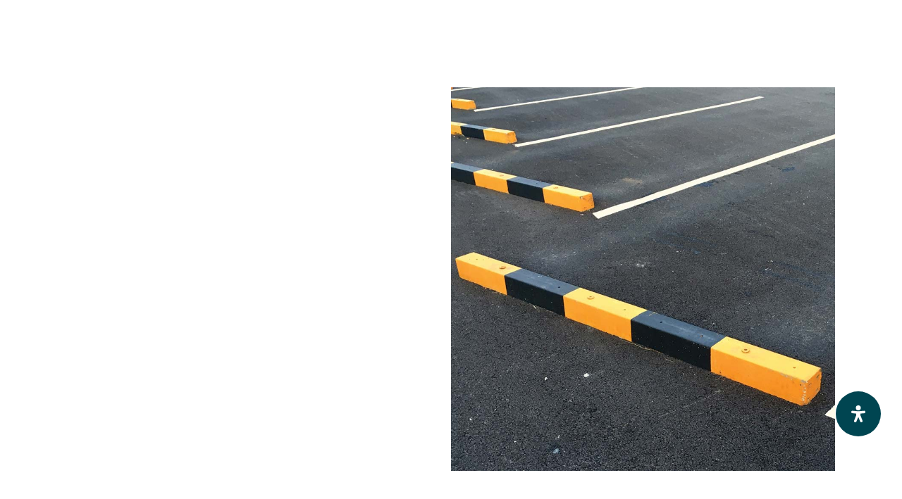

--- FILE ---
content_type: text/html; charset=UTF-8
request_url: https://solutionconstruction.net/striping
body_size: 8657
content:
<!DOCTYPE html>
<html lang="en">
<head>
    <meta charset="utf-8">
    <meta http-equiv="X-UA-Compatible" content="IE=edge">
    <meta name="viewport" content="width=device-width, initial-scale=1, shrink-to-fit=no">
    <!-- The above 3 meta tags *must* come first in the head; any other head content must come *after* these tags -->
    <link rel="canonical" href="https://solutionconstruction.net/striping">
    <title>striping</title>
    <meta name="description" content="">
    <meta name="keywords" content="">
        <!-- open graph -->
    <meta property="og:locale" content="en_US">        <meta property="og:site_name" content="striping">
        <meta property="og:description" content="">
        <meta property="og:type" content="website">
        <meta name="google-site-verification" content="e5v0XQzpcyjCTvraXA5g0ALrstldMV57ybNUBQ-pQWw" />
<!-- Global site tag (gtag.js) - Google Analytics -->
<script async src="https://www.googletagmanager.com/gtag/js?id=UA-219460418-1"></script>
<script>
  window.dataLayer = window.dataLayer || [];

  function gtag() {
    dataLayer.push(arguments);
  }
  gtag('js', new Date());

  gtag('config', 'UA-219460418-1');
</script>
<!-- Stylesheets -->
<link href="../public/83/theme/assets/css/font-awesome.css" rel="stylesheet">
<link href="https://use.typekit.net/vub1app.css" rel="stylesheet">
<link href="../public/83/theme/assets/css/animate.css" rel="stylesheet">
<link href="../public/83/theme/assets/css/bootstrap.min.css" rel="stylesheet">
<link href="../public/83/theme/assets/css/bootstrap.css" rel="stylesheet">
<link href="../public/83/theme/assets/css/bootstrap-theme.css" rel="stylesheet">
<link href="../public/83/theme/assets/css/bootstrap-theme.min.css" rel="stylesheet">
<link href="../public/83/theme/assets/css/magnific-popup.css" rel="stylesheet">
<link href="../public/83/theme/assets/css/lightcase.css" rel="stylesheet">
<link href="../public/83/theme/assets/css/meanmenu.css" rel="stylesheet">
<link href="../public/83/theme/assets/css/magnificent-extras.css" rel="stylesheet">
<link href="../public/83/theme/assets/css/backtotop.css" rel="stylesheet">
<link href="../public/83/theme/assets/css/custom.css" rel="stylesheet">
<!-- Favicon -->
<link href="https://solutionconstruction.net/public/83/media/image/images/favicon.png" rel="shortcut icon" type="image/x-icon">
<link href="https://solutionconstruction.net/public/83/media/image/images/favicon.png" rel="icon" type="image/x-icon">
<!-- Responsive -->
<meta http-equiv="X-UA-Compatible" content="IE=edge"><meta name = "viewport" content = "width=device-width, initial-scale=1.0"><link href="https://solutionconstruction.net/cms/assets/css/accessible.css" rel="stylesheet"><style>#cc-accessible-popup-box{ --accessible-overlay : #9e37ee; --accessible-border-radius : 16px; --accessible-animate : 600ms; --accessible-color : #444444; --accessible-bg : #ffffff; --accessible-border-color : #5e5f61; --accessible-header-footer-color : #ffffff; --accessible-header-footer-bg : #004551; --accessible-color-dark : #ffffff; --accessible-bg-dark : #16191b; --accessible-border-color-dark : rgba(155, 139, 243, 0.2); --accessible-header-footer-color-dark : #ffffff; --accessible-header-footer-bg-dark : #004551; } .cc-accessible-trigger-button-box{ --accessible-btn-size : 24px; --accessible-btn-margin : 20px; --accessible-btn-padding : 20px; --accessible-btn-radius : 50px; --accessible-btn-delay : 2s; --accessible-btn-color : #ffffff; --accessible-btn-bg : #004551; --accessible-btn-color-hover : #ffffff; --accessible-btn-bg-hover : #004551; }</style></head> <body>
      
    <div class="close-modal" onclick="unloadModalNew();"><img src="https://solutionconstruction.net/public/83/media/image/close-modal-01.svg" alt=""></div>
<div class="container-fluid">
  <div class="row">
    <div class="container modal-padding">
      <div class="row">
        <div class="area-title">STRIPING & SIGNAGE</div>
      </div>

      <div class="row"> 
        <div class="col-sm-6 col-md-6 col-lg-6 col-xs-12">
          <div class="area-text">
            We do our own striping and self-install signage. This gives us the ability to take every project from start to finish, leaving it complete and ready to go.
          </div>
        </div>
        <div class="col-sm-6 col-md-6 col-lg-6 col-xs-12">
          <div class="area-image"><img class="img-responsive" src="https://solutionconstruction.net/public/83/media/image/striping-color-photo.jpg" alt=""></div>
        </div>
      </div>
    </div>
  </div>
</div>

 <a class="cd-top hidden-xs" href="#0"></a>

</body><!-- Start Accessible Toggle -->
<div class="cc-accessible-trigger-button-box bottom-right mdp-entrance-bounce mdp-hover-scale">
    <button aria-label="Open Accessibility Panel" class="mdp-icon-position-before" data-readabler-trigger="" id="cc-accessible-trigger-button">
    <span class="cc-accessible-trigger-button-icon"><svg viewBox="0 0 293.05 349.63" xmlns="http://www.w3.org/2000/svg">
        <path d="M95.37,51.29a51.23,51.23,0,1,1,51.29,51.16h-.07A51.19,51.19,0,0,1,95.37,51.29ZM293,134.59A25.61,25.61,0,0,0,265.49,111h-.13l-89.64,8c-3.06.28-6.13.42-9.19.42H126.65q-4.59,0-9.16-.41L27.7,111a25.58,25.58,0,0,0-4.23,51l.22,0,72.45,6.56a8.55,8.55,0,0,1,7.77,8.48v19.62a33.82,33.82,0,0,1-2.36,12.45L60.48,313.66a25.61,25.61,0,1,0,46.85,20.71h0l39.14-95.61L186,334.63A25.61,25.61,0,0,0,232.86,314L191.63,209.14a34.14,34.14,0,0,1-2.35-12.44V177.09a8.55,8.55,0,0,1,7.77-8.49l72.33-6.55A25.61,25.61,0,0,0,293,134.59Z" /></svg></span>

    </button>
</div>
<!-- End Accessible Toggle -->
<!-- Start Accessible-->
<div aria-hidden="true" class="cc-accessible-modal-animation-fade cc-accessible-modal-fixed cc-accessible-modal-shadow" id="cc-accessible-popup-box">
    <div aria-labelledby="cc-accessible-popup-box" aria-modal="true" data-start="right" id="cc-accessible-popup" role="dialog">
        <div id="cc-accessible-popup-header">
            <h3>Accessibility</h3>
            <button aria-label="Close Accessibility Panel" id="cc-accessible-popup-close"></button>
        </div>
        <div id="cc-accessible-popup-main">

            <div class="cc-accessible-subheader">
                <h4>Accessibility modes</h4>
            </div>

            <div id="cc-accessible-accessibility-profiles-box">
                <div class="cc-accessible-accessibility-profile-item" id="cc-accessible-accessibility-profile-epilepsy" tabindex="0">
                    <div class="cc-accessible-row">
                        <div class="cc-accessible-switch-box">
                            <label class="mdp-switch">
                                Epilepsy Safe Mode <input name="cc-accessible-accessibility-profile-epilepsy" tabindex="-1" type="checkbox" value="on">
                                <span class="mdp-slider"></span>
                            </label>
                        </div>
                        <div class="cc-accessible-title-box">
                            <div class="cc-accessible-profile-title">Epilepsy Safe Mode</div>
                            <div class="cc-accessible-profile-short">Dampens color and removes blinks</div>
                        </div>
                    </div>
                    <div class="cc-accessible-profile-description">This mode enables people with epilepsy to use the
                        website safely by eliminating the risk of seizures that result from flashing or blinking
                        animations and risky color combinations.
                    </div>
                </div>
                <div class="cc-accessible-accessibility-profile-item" id="cc-accessible-accessibility-profile-visually-impaired" tabindex="0">
                    <div class="cc-accessible-row">
                        <div class="cc-accessible-switch-box">
                            <label class="mdp-switch">
                                Visually Impaired Mode <input name="cc-accessible-accessibility-profile-visually-impaired" tabindex="-1" type="checkbox" value="on">
                                <span class="mdp-slider"></span>
                            </label>
                        </div>
                        <div class="cc-accessible-title-box">
                            <div class="cc-accessible-profile-title">Visually Impaired Mode</div>
                            <div class="cc-accessible-profile-short">Improves website&#039;s visuals</div>
                        </div>
                    </div>
                    <div class="cc-accessible-profile-description">This mode adjusts the website for the convenience of
                        users with visual impairments such as Degrading Eyesight, Tunnel Vision, Cataract, Glaucoma, and
                        others.
                    </div>
                </div>
                <div class="cc-accessible-accessibility-profile-item" id="cc-accessible-accessibility-profile-cognitive-disability" tabindex="0">
                    <div class="cc-accessible-row">
                        <div class="cc-accessible-switch-box">
                            <label class="mdp-switch">
                                Cognitive Disability Mode <input name="cc-accessible-accessibility-profile-cognitive-disability" tabindex="-1" type="checkbox" value="on">
                                <span class="mdp-slider"></span>
                            </label>
                        </div>
                        <div class="cc-accessible-title-box">
                            <div class="cc-accessible-profile-title">Cognitive Disability Mode</div>
                            <div class="cc-accessible-profile-short">Helps to focus on specific content</div>
                        </div>
                    </div>
                    <div class="cc-accessible-profile-description">This mode provides different assistive options to
                        help users with cognitive impairments such as Dyslexia, Autism, CVA, and others, to focus on the
                        essential elements of the website more easily.
                    </div>
                </div>
                <div class="cc-accessible-accessibility-profile-item" id="cc-accessible-accessibility-profile-adhd-friendly" tabindex="0">
                    <div class="cc-accessible-row">
                        <div class="cc-accessible-switch-box">
                            <label class="mdp-switch">
                                ADHD Friendly Mode <input name="cc-accessible-accessibility-profile-adhd-friendly" tabindex="-1" type="checkbox" value="on">
                                <span class="mdp-slider"></span>
                            </label>
                        </div>
                        <div class="cc-accessible-title-box">
                            <div class="cc-accessible-profile-title">ADHD Friendly Mode</div>
                            <div class="cc-accessible-profile-short">Reduces distractions and improve focus</div>
                        </div>
                    </div>
                    <div class="cc-accessible-profile-description">This mode helps users with ADHD and
                        Neurodevelopmental disorders to read, browse, and focus on the main website elements more easily
                        while significantly reducing distractions.
                    </div>
                </div>
                <div class="cc-accessible-accessibility-profile-item" id="cc-accessible-accessibility-profile-blind-users" tabindex="0">
                    <div class="cc-accessible-row">
                        <div class="cc-accessible-switch-box">
                            <label class="mdp-switch">
                                Blindness Mode <input name="cc-accessible-accessibility-profile-blind-users" tabindex="-1" type="checkbox" value="on">
                                <span class="mdp-slider"></span>
                            </label>
                        </div>
                        <div class="cc-accessible-title-box">
                            <div class="cc-accessible-profile-title">Blindness Mode</div>
                            <div class="cc-accessible-profile-short">Allows using the site with your screen-reader</div>
                        </div>
                    </div>
                    <div class="cc-accessible-profile-description">This mode configures the website to be compatible
                        with screen-readers such as JAWS, NVDA, VoiceOver, and TalkBack. A screen-reader is software for
                        blind users that is installed on a computer and smartphone, and websites must be compatible with
                        it.
                    </div>
                </div>
            </div>
            <div class="cc-accessible-subheader">
                <h4>Online Dictionary</h4>
            </div>

            <div id="cc-accessible-online-dictionary-box">
                <form action="#" enctype="multipart/form-data" id="cc-accessible-online-dictionary-form" method="POST">
                    <input aria-label="Search the online dictionary..." autocomplete="off" id="cc-accessible-online-dictionary-search" name="cc-accessible-online-dictionary-search" placeholder="Search the online dictionary..." tabindex="0" type="text">
                    <label for="cc-accessible-online-dictionary-search">Start typing to search in Wikipedia</label>
                </form>
                <button aria-label="Clear search results" id="cc-accessible-online-dictionary-search-close" role="button" tabindex="0"></button>
                <div id="cc-accessible-online-dictionary-search-results-box">
                    <ul id="cc-accessible-online-dictionary-search-results"></ul>
                </div>
            </div>

            <div class="cc-accessible-subheader">
                <h4>Readable Experience</h4>
            </div>

            <div id="cc-accessible-readable-experience-box">
                <div class="cc-accessible-action-box cc-accessible-spinner-box" id="cc-accessible-action-content-scaling">
                    <div class="cc-accessible-action-box-content">
                        <span class="cc-accessible-title">Content Scaling</span>
                    </div>
                    <div class="cc-accessible-input-spinner-box" data-step="5">
                        <div class="cc-accessible-control">
                            <button aria-label="Increase" class="cc-accessible-plus" role="button" tabindex="0"></button>
                            <div class="cc-accessible-value" data-value="0">Default</div>
                            <button aria-label="Decrease" class="cc-accessible-minus" role="button" tabindex="0"></button>
                        </div>
                    </div>
                </div>
                <div class="cc-accessible-action-box cc-accessible-toggle-box" id="cc-accessible-action-text-magnifier" tabindex="0">
                    <div class="cc-accessible-action-box-content">
                        <span class="cc-accessible-icon"></span>
                        <span class="cc-accessible-title">Text Magnifier</span>
                    </div>
                </div>
                <div class="cc-accessible-action-box cc-accessible-toggle-box" id="cc-accessible-action-readable-font" tabindex="0">
                    <div class="cc-accessible-action-box-content">
                        <span class="cc-accessible-icon"></span>
                        <span class="cc-accessible-title">Readable Font</span>
                    </div>
                </div>
                <div class="cc-accessible-action-box cc-accessible-toggle-box" id="cc-accessible-action-dyslexia-font" tabindex="0">
                    <div class="cc-accessible-action-box-content">
                        <span class="cc-accessible-icon"></span>
                        <span class="cc-accessible-title">Dyslexia Friendly</span>
                    </div>
                </div>
                <div class="cc-accessible-action-box cc-accessible-toggle-box" id="cc-accessible-action-highlight-titles" tabindex="0">
                    <div class="cc-accessible-action-box-content">
                        <span class="cc-accessible-icon"></span>
                        <span class="cc-accessible-title">Highlight Titles</span>
                    </div>
                </div>
                <div class="cc-accessible-action-box cc-accessible-toggle-box" id="cc-accessible-action-highlight-links" tabindex="0">
                    <div class="cc-accessible-action-box-content">
                        <span class="cc-accessible-icon"></span>
                        <span class="cc-accessible-title">Highlight Links</span>
                    </div>
                </div>
                <div class="cc-accessible-action-box cc-accessible-spinner-box" id="cc-accessible-action-font-sizing">
                    <div class="cc-accessible-action-box-content">
                        <span class="cc-accessible-title">Font Sizing</span>
                    </div>
                    <div class="cc-accessible-input-spinner-box" data-step="5">
                        <div class="cc-accessible-control">
                            <button aria-label="Increase" class="cc-accessible-plus" role="button" tabindex="0"></button>
                            <div class="cc-accessible-value" data-value="0">Default</div>
                            <button aria-label="Decrease" class="cc-accessible-minus" role="button" tabindex="0"></button>
                        </div>
                    </div>
                </div>
                <div class="cc-accessible-action-box cc-accessible-spinner-box" id="cc-accessible-action-line-height">
                    <div class="cc-accessible-action-box-content">
                        <span class="cc-accessible-title">Line Height</span>
                    </div>
                    <div class="cc-accessible-input-spinner-box" data-step="5">
                        <div class="cc-accessible-control">
                            <button aria-label="Increase" class="cc-accessible-plus" role="button" tabindex="0"></button>
                            <div class="cc-accessible-value" data-value="0">Default</div>
                            <button aria-label="Decrease" class="cc-accessible-minus" role="button" tabindex="0"></button>
                        </div>
                    </div>
                </div>
                <div class="cc-accessible-action-box cc-accessible-spinner-box" id="cc-accessible-action-letter-spacing">
                    <div class="cc-accessible-action-box-content">
                        <span class="cc-accessible-title">Letter Spacing</span>
                    </div>
                    <div class="cc-accessible-input-spinner-box" data-step="5">
                        <div class="cc-accessible-control">
                            <button aria-label="Increase" class="cc-accessible-plus" role="button" tabindex="0"></button>
                            <div class="cc-accessible-value" data-value="0">Default</div>
                            <button aria-label="Decrease" class="cc-accessible-minus" role="button" tabindex="0"></button>
                        </div>
                    </div>
                </div>
                <div class="cc-accessible-action-box cc-accessible-toggle-box" id="cc-accessible-action-align-left" tabindex="0">
                    <div class="cc-accessible-action-box-content">
                        <span class="cc-accessible-icon"></span>
                        <span class="cc-accessible-title">Left Aligned</span>
                    </div>
                </div>
                <div class="cc-accessible-action-box cc-accessible-toggle-box" id="cc-accessible-action-align-center" tabindex="0">
                    <div class="cc-accessible-action-box-content">
                        <span class="cc-accessible-icon"></span>
                        <span class="cc-accessible-title">Center Aligned</span>
                    </div>
                </div>
                <div class="cc-accessible-action-box cc-accessible-toggle-box" id="cc-accessible-action-align-right" tabindex="0">
                    <div class="cc-accessible-action-box-content">
                        <span class="cc-accessible-icon"></span>
                        <span class="cc-accessible-title">Right Aligned</span>
                    </div>
                </div>
            </div>
            <div class="cc-accessible-subheader">
                <h4>Visually Pleasing Experience</h4>
            </div>

            <div id="cc-accessible-visually-pleasing-experience-box">
                <div class="cc-accessible-action-box cc-accessible-toggle-box" id="cc-accessible-action-dark-contrast" tabindex="0">
                    <div class="cc-accessible-action-box-content">
                        <span class="cc-accessible-icon"></span>
                        <span class="cc-accessible-title">Dark Contrast</span>
                    </div>
                </div>
                <div class="cc-accessible-action-box cc-accessible-toggle-box" id="cc-accessible-action-light-contrast" tabindex="0">
                    <div class="cc-accessible-action-box-content">
                        <span class="cc-accessible-icon"></span>
                        <span class="cc-accessible-title">Light Contrast</span>
                    </div>
                </div>
                <div class="cc-accessible-action-box cc-accessible-toggle-box" id="cc-accessible-action-monochrome" tabindex="0">
                    <div class="cc-accessible-action-box-content">
                        <span class="cc-accessible-icon"></span>
                        <span class="cc-accessible-title">Monochrome</span>
                    </div>
                </div>
                <div class="cc-accessible-action-box cc-accessible-toggle-box" id="cc-accessible-action-high-contrast" tabindex="0">
                    <div class="cc-accessible-action-box-content">
                        <span class="cc-accessible-icon"></span>
                        <span class="cc-accessible-title">High Contrast</span>
                    </div>
                </div>
                <div class="cc-accessible-action-box cc-accessible-toggle-box" id="cc-accessible-action-high-saturation" tabindex="0">
                    <div class="cc-accessible-action-box-content">
                        <span class="cc-accessible-icon"></span>
                        <span class="cc-accessible-title">High Saturation</span>
                    </div>
                </div>
                <div class="cc-accessible-action-box cc-accessible-toggle-box" id="cc-accessible-action-low-saturation" tabindex="0">
                    <div class="cc-accessible-action-box-content">
                        <span class="cc-accessible-icon"></span>
                        <span class="cc-accessible-title">Low Saturation</span>
                    </div>
                </div>
                <div class="cc-accessible-action-box cc-accessible-palette-box" id="cc-accessible-action-text-colors">
                    <div class="cc-accessible-action-box-content">
                        <span class="cc-accessible-title">Adjust Text Colors</span>
                        <div class="cc-accessible-color-box">
              <span aria-label="Change Color to Maroon" class="cc-accessible-color " data-color="maroon" role="button" style="background-color: maroon !important;" tabindex="0">
              </span>
                            <span aria-label="Change Color to Red" class="cc-accessible-color " data-color="red" role="button" style="background-color: red !important;" tabindex="0">
              </span>
                            <span aria-label="Change Color to Orange" class="cc-accessible-color " data-color="orange" role="button" style="background-color: orange !important;" tabindex="0">
              </span>
                            <span aria-label="Change Color to Yellow" class="cc-accessible-color " data-color="yellow" role="button" style="background-color: yellow !important;" tabindex="0">
              </span>
                            <span aria-label="Change Color to Olive" class="cc-accessible-color " data-color="olive" role="button" style="background-color: olive !important;" tabindex="0">
              </span>
                            <span aria-label="Change Color to Green" class="cc-accessible-color " data-color="green" role="button" style="background-color: green !important;" tabindex="0">
              </span>
                            <span aria-label="Change Color to Purple" class="cc-accessible-color " data-color="purple" role="button" style="background-color: purple !important;" tabindex="0">
              </span>
                            <span aria-label="Change Color to Fuchsia" class="cc-accessible-color " data-color="fuchsia" role="button" style="background-color: fuchsia !important;" tabindex="0">
              </span>
                            <span aria-label="Change Color to Lime" class="cc-accessible-color " data-color="lime" role="button" style="background-color: lime !important;" tabindex="0">
              </span>
                            <span aria-label="Change Color to Teal" class="cc-accessible-color " data-color="teal" role="button" style="background-color: teal !important;" tabindex="0">
              </span>
                            <span aria-label="Change Color to Aqua" class="cc-accessible-color " data-color="aqua" role="button" style="background-color: aqua !important;" tabindex="0">
              </span>
                            <span aria-label="Change Color to Blue" class="cc-accessible-color " data-color="blue" role="button" style="background-color: blue !important;" tabindex="0">
              </span>
                            <span aria-label="Change Color to Navy" class="cc-accessible-color " data-color="navy" role="button" style="background-color: navy !important;" tabindex="0">
              </span>
                            <span aria-label="Change Color to Black" class="cc-accessible-color " data-color="black" role="button" style="background-color: black !important;" tabindex="0">
              </span>
                            <span aria-label="Change Color to White" class="cc-accessible-color " data-color="white" role="button" style="background-color: white !important;" tabindex="0">
              </span>
                        </div>
                    </div>
                </div>
                <div class="cc-accessible-action-box cc-accessible-palette-box" id="cc-accessible-action-title-colors">
                    <div class="cc-accessible-action-box-content">
                        <span class="cc-accessible-title">Adjust Title Colors</span>
                        <div class="cc-accessible-color-box">
              <span aria-label="Change Color to Maroon" class="cc-accessible-color " data-color="maroon" role="button" style="background-color: maroon !important;" tabindex="0">
              </span>
                            <span aria-label="Change Color to Red" class="cc-accessible-color " data-color="red" role="button" style="background-color: red !important;" tabindex="0">
              </span>
                            <span aria-label="Change Color to Orange" class="cc-accessible-color " data-color="orange" role="button" style="background-color: orange !important;" tabindex="0">
              </span>
                            <span aria-label="Change Color to Yellow" class="cc-accessible-color " data-color="yellow" role="button" style="background-color: yellow !important;" tabindex="0">
              </span>
                            <span aria-label="Change Color to Olive" class="cc-accessible-color " data-color="olive" role="button" style="background-color: olive !important;" tabindex="0">
              </span>
                            <span aria-label="Change Color to Green" class="cc-accessible-color " data-color="green" role="button" style="background-color: green !important;" tabindex="0">
              </span>
                            <span aria-label="Change Color to Purple" class="cc-accessible-color " data-color="purple" role="button" style="background-color: purple !important;" tabindex="0">
              </span>
                            <span aria-label="Change Color to Fuchsia" class="cc-accessible-color " data-color="fuchsia" role="button" style="background-color: fuchsia !important;" tabindex="0">
              </span>
                            <span aria-label="Change Color to Lime" class="cc-accessible-color " data-color="lime" role="button" style="background-color: lime !important;" tabindex="0">
              </span>
                            <span aria-label="Change Color to Teal" class="cc-accessible-color " data-color="teal" role="button" style="background-color: teal !important;" tabindex="0">
              </span>
                            <span aria-label="Change Color to Aqua" class="cc-accessible-color " data-color="aqua" role="button" style="background-color: aqua !important;" tabindex="0">
              </span>
                            <span aria-label="Change Color to Blue" class="cc-accessible-color " data-color="blue" role="button" style="background-color: blue !important;" tabindex="0">
              </span>
                            <span aria-label="Change Color to Navy" class="cc-accessible-color " data-color="navy" role="button" style="background-color: navy !important;" tabindex="0">
              </span>
                            <span aria-label="Change Color to Black" class="cc-accessible-color " data-color="black" role="button" style="background-color: black !important;" tabindex="0">
              </span>
                            <span aria-label="Change Color to White" class="cc-accessible-color " data-color="white" role="button" style="background-color: white !important;" tabindex="0">
              </span>
                        </div>
                    </div>
                </div>
                <div class="cc-accessible-action-box cc-accessible-palette-box" id="cc-accessible-action-background-colors">
                    <div class="cc-accessible-action-box-content">
                        <span class="cc-accessible-title">Adjust Background Colors</span>
                        <div class="cc-accessible-color-box">
              <span aria-label="Change Color to Maroon" class="cc-accessible-color " data-color="maroon" role="button" style="background-color: maroon !important;" tabindex="0">
              </span>
                            <span aria-label="Change Color to Red" class="cc-accessible-color " data-color="red" role="button" style="background-color: red !important;" tabindex="0">
              </span>
                            <span aria-label="Change Color to Orange" class="cc-accessible-color " data-color="orange" role="button" style="background-color: orange !important;" tabindex="0">
              </span>
                            <span aria-label="Change Color to Yellow" class="cc-accessible-color " data-color="yellow" role="button" style="background-color: yellow !important;" tabindex="0">
              </span>
                            <span aria-label="Change Color to Olive" class="cc-accessible-color " data-color="olive" role="button" style="background-color: olive !important;" tabindex="0">
              </span>
                            <span aria-label="Change Color to Green" class="cc-accessible-color " data-color="green" role="button" style="background-color: green !important;" tabindex="0">
              </span>
                            <span aria-label="Change Color to Purple" class="cc-accessible-color " data-color="purple" role="button" style="background-color: purple !important;" tabindex="0">
              </span>
                            <span aria-label="Change Color to Fuchsia" class="cc-accessible-color " data-color="fuchsia" role="button" style="background-color: fuchsia !important;" tabindex="0">
              </span>
                            <span aria-label="Change Color to Lime" class="cc-accessible-color " data-color="lime" role="button" style="background-color: lime !important;" tabindex="0">
              </span>
                            <span aria-label="Change Color to Teal" class="cc-accessible-color " data-color="teal" role="button" style="background-color: teal !important;" tabindex="0">
              </span>
                            <span aria-label="Change Color to Aqua" class="cc-accessible-color " data-color="aqua" role="button" style="background-color: aqua !important;" tabindex="0">
              </span>
                            <span aria-label="Change Color to Blue" class="cc-accessible-color " data-color="blue" role="button" style="background-color: blue !important;" tabindex="0">
              </span>
                            <span aria-label="Change Color to Navy" class="cc-accessible-color " data-color="navy" role="button" style="background-color: navy !important;" tabindex="0">
              </span>
                            <span aria-label="Change Color to Black" class="cc-accessible-color " data-color="black" role="button" style="background-color: black !important;" tabindex="0">
              </span>
                            <span aria-label="Change Color to White" class="cc-accessible-color " data-color="white" role="button" style="background-color: white !important;" tabindex="0">
              </span>
                        </div>
                    </div>
                </div>
            </div>
            <div class="cc-accessible-subheader">
                <h4>Easy Orientation</h4>
            </div>

            <div id="cc-accessible-easy-orientation-box">
                <div class="cc-accessible-action-box cc-accessible-toggle-box" id="cc-accessible-action-mute-sounds" tabindex="0">
                    <div class="cc-accessible-action-box-content">
                        <span class="cc-accessible-icon"></span>
                        <span class="cc-accessible-title">Mute Sounds</span>
                    </div>
                </div>
                <div class="cc-accessible-action-box cc-accessible-toggle-box" id="cc-accessible-action-hide-images" tabindex="0">
                    <div class="cc-accessible-action-box-content">
                        <span class="cc-accessible-icon"></span>
                        <span class="cc-accessible-title">Hide Images</span>
                    </div>
                </div>
                <div class="cc-accessible-action-box cc-accessible-toggle-box" id="cc-accessible-action-virtual-keyboard" tabindex="0">
                    <div class="cc-accessible-action-box-content">
                        <span class="cc-accessible-icon"></span>
                        <span class="cc-accessible-title">Virtual Keyboard</span>
                    </div>
                </div>
                <div class="cc-accessible-action-box cc-accessible-toggle-box" id="cc-accessible-action-reading-guide" tabindex="0">
                    <div class="cc-accessible-action-box-content">
                        <span class="cc-accessible-icon"></span>
                        <span class="cc-accessible-title">Reading Guide</span>
                    </div>
                </div>
                <div class="cc-accessible-action-box cc-accessible-toggle-box" id="cc-accessible-action-stop-animations" tabindex="0">
                    <div class="cc-accessible-action-box-content">
                        <span class="cc-accessible-icon"></span>
                        <span class="cc-accessible-title">Stop Animations</span>
                    </div>
                </div>
                <div class="cc-accessible-action-box cc-accessible-toggle-box" id="cc-accessible-action-reading-mask" tabindex="0">
                    <div class="cc-accessible-action-box-content">
                        <span class="cc-accessible-icon"></span>
                        <span class="cc-accessible-title">Reading Mask</span>
                    </div>
                </div>
                <div class="cc-accessible-action-box cc-accessible-toggle-box" id="cc-accessible-action-highlight-hover" tabindex="0">
                    <div class="cc-accessible-action-box-content">
                        <span class="cc-accessible-icon"></span>
                        <span class="cc-accessible-title">Highlight Hover</span>
                    </div>
                </div>
                <div class="cc-accessible-action-box cc-accessible-toggle-box" id="cc-accessible-action-highlight-focus" tabindex="0">
                    <div class="cc-accessible-action-box-content">
                        <span class="cc-accessible-icon"></span>
                        <span class="cc-accessible-title">Highlight Focus</span>
                    </div>
                </div>
                <div class="cc-accessible-action-box cc-accessible-toggle-box" id="cc-accessible-action-big-black-cursor" tabindex="0">
                    <div class="cc-accessible-action-box-content">
                        <span class="cc-accessible-icon"></span>
                        <span class="cc-accessible-title">Big Black Cursor</span>
                    </div>
                </div>
                <div class="cc-accessible-action-box cc-accessible-toggle-box" id="cc-accessible-action-big-white-cursor" tabindex="0">
                    <div class="cc-accessible-action-box-content">
                        <span class="cc-accessible-icon"></span>
                        <span class="cc-accessible-title">Big White Cursor</span>
                    </div>
                </div>
                <div class="cc-accessible-action-box cc-accessible-toggle-box" id="cc-accessible-action-text-to-speech" tabindex="0">
                    <div class="cc-accessible-action-box-content">
                        <span class="cc-accessible-icon"></span>
                        <span class="cc-accessible-title">Text to Speech</span>
                    </div>
                </div>
                <div class="cc-accessible-action-box cc-accessible-toggle-box" id="cc-accessible-action-keyboard-navigation" tabindex="0">
                    <div class="cc-accessible-action-box-content">
                        <span class="cc-accessible-icon"></span>
                        <span class="cc-accessible-title">Navigation Keys</span>
                    </div>
                </div>
                <div class="cc-accessible-action-box cc-accessible-useful-links-box" id="cc-accessible-action-useful-links">
                    <div class="cc-accessible-action-box-content">
                        <label class="cc-accessible-title" for="cc-accessible-useful-links">Link navigator</label>
                        <div class="cc-accessible-select-box">
                            <select aria-label="Useful Links" id="cc-accessible-useful-links">
                                <option disabled="" selected="" value="mdp-default">
                                    Select an option
                                </option>
                            </select>
                        </div>
                    </div>
                </div>
            </div>
        </div>
        <div id="cc-accessible-popup-footer">
            <button aria-label="Reset Settings" id="cc-accessible-reset-btn">Reset</button>
            <button aria-label="Hide Accessibility Panel forever" id="cc-accessible-hide-btn"> Hide</button>
            <button aria-label="Accessibility Statement" id="cc-accessible-statement-btn">Statement</button>
        </div>
        <div id="cc-accessible-accessibility-statement-box">
            <button aria-label="Close Accessibility Statement" id="cc-accessible-close-statement-btn"></button>
            <div class="cc-accessible-statement-content">
                <div>
                    <h1>Accessibility Statement</h1>
                    <ul>
                        <li></li>
                        <li>April 28, 2021</li>
                    </ul>
                </div>

                <h2>Compliance status</h2>
                <p>We firmly believe that the internet should be available and accessible to anyone, and are committed
                    to providing a website that is accessible to the widest possible audience,
                    regardless of circumstance and ability.</p>

                <p>To fulfill this, we aim to adhere as strictly as possible to the World Wide Web Consortium’s (W3C)
                    Web Content Accessibility Guidelines 2.1 (WCAG 2.1) at the AA level.
                    These guidelines explain how to make web content accessible to people with a wide array of
                    disabilities. Complying with those guidelines helps us ensure that the website is accessible
                    to all people: blind people, people with motor impairments, visual impairment, cognitive
                    disabilities, and more.</p>

                <p>This website utilizes various technologies that are meant to make it as accessible as possible at all
                    times. We utilize an accessibility interface that allows persons with specific
                    disabilities to adjust the website’s UI (user interface) and design it to their personal needs.</p>

                <p>Additionally, the website utilizes an AI-based application that runs in the background and optimizes
                    its accessibility level constantly. This application remediates the website’s HTML,
                    adapts Its functionality and behavior for screen-readers used by the blind users, and for keyboard
                    functions used by individuals with motor impairments.</p>

                <p>If you’ve found a malfunction or have ideas for improvement, we’ll be happy to hear from you. You can
                    reach out to the website’s operators by using the following email </p>

                <h2>Screen-reader and keyboard navigation</h2>

                <p>Our website implements the ARIA attributes (Accessible Rich Internet Applications) technique,
                    alongside various different behavioral changes, to ensure blind users visiting with
                    screen-readers are able to read, comprehend, and enjoy the website’s functions. As soon as a user
                    with a screen-reader enters your site, they immediately receive
                    a prompt to enter the Screen-Reader Profile so they can browse and operate your site effectively.
                    Here’s how our website covers some of the most important screen-reader requirements,
                    alongside console screenshots of code examples:</p>

                <ol>
                    <li>

                        <p><strong>Screen-reader optimization: </strong>we run a background process that learns the
                            website’s components from top to bottom, to ensure ongoing compliance even when updating the
                            website.
                            In this process, we provide screen-readers with meaningful data using the ARIA set of
                            attributes. For example, we provide accurate form labels;
                            descriptions for actionable icons (social media icons, search icons, cart icons, etc.);
                            validation guidance for form inputs; element roles such as buttons, menus, modal dialogues
                            (popups),
                            and others. Additionally, the background process scans all of the website’s images and
                            provides an accurate and meaningful image-object-recognition-based description as an ALT
                            (alternate text) tag
                            for images that are not described. It will also extract texts that are embedded within the
                            image, using an OCR (optical character recognition) technology.
                            To turn on screen-reader adjustments at any time, users need only to press the Alt+1
                            keyboard combination. Screen-reader users also get automatic announcements to turn the
                            Screen-reader mode on
                            as soon as they enter the website.</p>

                        <p>These adjustments are compatible with all popular screen readers, including JAWS and
                            NVDA.</p>
                    </li>
                    <li>
                        <p><strong>Keyboard navigation optimization: </strong>The background process also adjusts the
                            website’s HTML, and adds various behaviors using JavaScript code to make the website
                            operable by the keyboard. This includes the ability to navigate the website using the Tab
                            and Shift+Tab keys, operate dropdowns with the arrow keys, close them with Esc, trigger
                            buttons and links using the Enter key, navigate between radio and checkbox elements using
                            the arrow keys, and fill them in with the Spacebar or Enter key.Additionally, keyboard users
                            will find quick-navigation and content-skip menus, available at any time by clicking Alt+1,
                            or as the first elements of the site while navigating with the keyboard. The background
                            process also handles triggered popups by moving the keyboard focus towards them as soon as
                            they appear, and not allow the focus drift outside of it.</p>
                        <p>Users can also use shortcuts such as “M” (menus), “H” (headings), “F” (forms), “B” (buttons),
                            and “G” (graphics) to jump to specific elements.</p>
                    </li>
                </ol>

                <h2>Disability profiles supported in our website</h2>
                <ul>
                    <li><strong>Epilepsy Safe Mode:</strong> this profile enables people with epilepsy to use the
                        website safely by eliminating the risk of seizures that result from flashing or blinking
                        animations and risky color combinations.
                    </li>
                    <li><strong>Visually Impaired Mode:</strong> this mode adjusts the website for the convenience of
                        users with visual impairments such as Degrading Eyesight, Tunnel Vision, Cataract, Glaucoma, and
                        others.
                    </li>
                    <li><strong>Cognitive Disability Mode:</strong> this mode provides different assistive options to
                        help users with cognitive impairments such as Dyslexia, Autism, CVA, and others, to focus on the
                        essential elements of the website more easily.
                    </li>
                    <li><strong>ADHD Friendly Mode:</strong> this mode helps users with ADHD and Neurodevelopmental
                        disorders to read, browse, and focus on the main website elements more easily while
                        significantly reducing distractions.
                    </li>
                    <li><strong>Blindness Mode:</strong> this mode configures the website to be compatible with
                        screen-readers such as JAWS, NVDA, VoiceOver, and TalkBack. A screen-reader is software for
                        blind users that is installed on a computer and smartphone, and websites must be compatible with
                        it.
                    </li>
                    <li><strong>Keyboard Navigation Profile (Motor-Impaired):</strong> this profile enables
                        motor-impaired persons to operate the website using the keyboard Tab, Shift+Tab, and the Enter
                        keys. Users can also use shortcuts such as “M” (menus), “H” (headings), “F” (forms), “B”
                        (buttons), and “G” (graphics) to jump to specific elements.
                    </li>
                </ul>

                <h2>Additional UI, design, and readability adjustments</h2>
                <ol>
                    <li><strong>Font adjustments –</strong> users, can increase and decrease its size, change its family
                        (type), adjust the spacing, alignment, line height, and more.
                    </li>
                    <li><strong>Color adjustments –</strong> users can select various color contrast profiles such as
                        light, dark, inverted, and monochrome. Additionally, users can swap color schemes of titles,
                        texts, and backgrounds, with over 7 different coloring options.
                    </li>
                    <li><strong>Animations –</strong> epileptic users can stop all running animations with the click of
                        a button. Animations controlled by the interface include videos, GIFs, and CSS flashing
                        transitions.
                    </li>
                    <li><strong>Content highlighting –</strong> users can choose to emphasize important elements such as
                        links and titles. They can also choose to highlight focused or hovered elements only.
                    </li>
                    <li><strong>Audio muting –</strong> users with hearing devices may experience headaches or other
                        issues due to automatic audio playing. This option lets users mute the entire website instantly.
                    </li>
                    <li><strong>Cognitive disorders –</strong> we utilize a search engine that is linked to Wikipedia
                        and Wiktionary, allowing people with cognitive disorders to decipher meanings of phrases,
                        initials, slang, and others.
                    </li>
                    <li><strong>Additional functions –</strong> we provide users the option to change cursor color and
                        size, use a printing mode, enable a virtual keyboard, and many other functions.
                    </li>
                </ol>

                <h2>Browser and assistive technology compatibility</h2>

                <p>We aim to support the widest array of browsers and assistive technologies as possible, so our users
                    can choose the best fitting tools for them, with as few limitations as possible. Therefore, we have
                    worked very hard to be able to support all major systems that comprise over 95% of the user market
                    share including Google Chrome, Mozilla Firefox, Apple Safari, Opera and Microsoft Edge, JAWS and
                    NVDA (screen readers), both for Windows and for MAC users.</p>

                <h2>Notes, comments, and feedback</h2>
                <p>Despite our very best efforts to allow anybody to adjust the website to their needs, there may still
                    be pages or sections that are not fully accessible, are in the process of becoming accessible, or
                    are lacking an adequate technological solution to make them accessible. Still, we are continually
                    improving our accessibility, adding, updating and improving its options and features, and developing
                    and adopting new technologies. All this is meant to reach the optimal level of accessibility,
                    following technological advancements. For any assistance, please reach out to </p>
            </div>
        </div>
    </div>
</div>
<div id="cc-accessible-keyboard-box">
    <div class="simple-keyboard"></div>
</div>
<!-- End Accessible -->
<!-- Scripts -->
<script src="../public/83/theme/assets/js/jquery-1.12.1.min.js"></script>
<script src="../public/83/theme/assets/js/jquery.color.js"></script>
<script src="../public/83/theme/assets/js/bootstrap.min.js"></script>
<script src="../public/83/theme/assets/js/jquery.meanmenu.min.js"></script>
<script src="../public/83/theme/assets/js/backtotop.js"></script>
<script src="../public/83/theme/assets/js/jquery.magnific-popup.js"></script>
<script src="../public/83/theme/assets/js/jquery.magnific-popup.min.js"></script>
<script src="../public/83/theme/assets/js/bootstrap.js"></script>
<script src="../public/83/theme/assets/js/viewportchecker.js"></script>
<script src="../public/83/theme/assets/js/jquery.mask.min.js"></script>
<script src="../public/83/theme/assets/js/lightcase.js"></script>
<script src="../public/83/theme/assets/js/scripts.js"></script>
<script src="../public/83/theme/assets/js/submit.js"></script>
<script src="https://solutionconstruction.net/cms/assets/js/accessible.js"></script></html>

--- FILE ---
content_type: text/css
request_url: https://solutionconstruction.net/public/83/theme/assets/css/magnificent-extras.css
body_size: 1533
content:
/* MAGNIFIC POPUP
   ----------------------------- */
.mfp-bg {
	background:#F0F7F9;
	z-index:10001;
	transform:translate3d(0,0,10001px);
	-webkit-transform:translate3d(0,0,10001px);
}
.mfp-bg.mfp-white-bg {
	background: rgba(230, 231, 232, 1);
	opacity: 0.95 !important;
}
.mfp-wrap {
	z-index:10002;
	transform:translate3d(0,0,10002px);
	-webkit-transform:translate3d(0,0,10002px);
}
.mfp-image-holder .mfp-close,
.mfp-iframe-holder .mfp-close {
	position:absolute;
	top:40px;
	right:-60px;
	padding:0;
	width:58px;
	height:56px;
	font-size:0;
	line-height:0;
	background:url(images/modal-close.svg) no-repeat center;
	opacity:1;
}
.mfp-close {
	font-size:30px;
	width:40px;
	height:40px;
	line-height:0px;
	background-color:transparent;
}
button.mfp-close, button.mfp-arrow {
    
    border: 1px solid #ffffff;
	border-radius:50%;
    box-shadow: none;
    cursor: pointer;
    display: block;
    outline: medium none;
    overflow: visible;
    padding: 0;
    z-index: 1046;
}
.mfp-close-btn-in .mfp-close {
    color: #ffffff;
}
.mfp-figure:after {
	bottom:120px;
	box-shadow:0 2px 4px rgba(0,0,0,0.5);
}
img.mfp-img {
	padding-bottom:120px;
}
.mfp-bottom-bar {
	margin-top:-120px;
}
.mfp-title {
	padding:30px 0 0 0;
	overflow:hidden;
}
.mfp-title .title,
.mfp-title .content {
	display:block;
	width:50%;
	float:left;
}
.mfp-title .title {
    font-family: "Futura-Book";
    font-size: 14px;
    letter-spacing: 1px;
    line-height: 18px;
    text-transform: uppercase;
    padding-bottom: 20px;
    position: relative;
	color:#f4f5f7;
}
.mfp-title .title:before {
    background-color: #f4f5f7;
    bottom: 0;
    content: "";
    display: block;
    height: 4px;
    left: 0;
    position: absolute;
    width: 30px;
}
.mfp-title .content {
	font-family: "Futura-Book";
    font-size: 14px;
	line-height:19px;
	color:#f4f5f7;
}
.mfp-arrow.mfp-arrow {
	border:none;
	opacity:1;
	width:48px;
	height:48px;
	margin-top:-24px;
	top:50%;
}
.mfp-arrow.mfp-arrow:active {
	padding:0;
}
.mfp-arrow.mfp-arrow:before,
.mfp-arrow.mfp-arrow:after {
	display:none;
}
.mfp-arrow.mfp-arrow-left {
	background:url(images/modal-prev.svg) no-repeat;
}
.mfp-arrow.mfp-arrow-right {
	background:url(images/modal-next.svg) no-repeat;
}
.mfp-ready .mfp-content {
  opacity: 0;
}
.mfp-zoom-in .mfp-content {
	opacity: 0;
	transition: all 0.4s ease-out;
	-webkit-transition: all 0.1s ease-out;
	transform: scale(0.9);
	-webkit-transform: scale(0.9);
}
.mfp-zoom-in.mfp-bg,
.mfp-zoom-in .mfp-preloader {
	opacity: 0;
	transition: all 0.1s ease-out;
	-webkit-transition: all 0.1s ease-out;
}
.mfp-zoom-in.mfp-image-loaded .mfp-content {
	opacity: 1;
	transform: scale(1);
	-webkit-transform: scale(1);
}
.mfp-zoom-in.mfp-ready.mfp-bg,
.mfp-zoom-in.mfp-ready .mfp-preloader {
	opacity: 1;
	background-color:rgba(28,115,174,.98);
}
.mfp-zoom-in.mfp-removing .mfp-content {
	transform: scale(0.9);
	-webkit-transform: scale(0.9);
	opacity: 0;
}
.mfp-zoom-in.mfp-removing.mfp-bg,
.mfp-zoom-in.mfp-removing .mfp-preloader {
	opacity: 0;
}
.mfp-zoom-in.mfp-image-loaded .mfp-content,
.mfp-zoom-in.mfp-ready .mfp-iframe-holder .mfp-iframe-scaler {
    opacity: 1;
    transform: scale(1);
    -webkit-transform: scale(1);
}
.mfp-zoom-in .mfp-content,
.mfp-zoom-in .mfp-iframe-holder .mfp-iframe-scaler {
    opacity: 0;
    transform: scale(0.95);
    transition-delay: 0s;
    -webkit-transition-delay: 0s;
    transition-duration: 0.3s;
    -webkit-transition-duration: 0.3s;
    transition-property: all;
    -webkit-transition-property: all;
    transition-timing-function: ease-out;
    -webkit-transition-timing-function: ease-out;
}
.mfp-zoom-in.mfp-removing .mfp-content,
.mfp-zoom-in.mfp-removing .mfp-iframe-holder .mfp-iframe-scaler{
	-webkit-transform:scale(0.95);
	-ms-transform:scale(0.95);
	transform:scale(0.95);
	opacity:0
}

/* Team Popup */
.mfp-white-bg .mfp-content {
	vertical-align: top;
	margin-top: 100px;
}
.mfp-close {
	z-index: 1000;	
}
.ajax-content.team-content .title h2 {
	font-family: Fira Sans;
	color: #272f3b;
	font-size: 50px !important;
	border-top: none;
	border-bottom: 2px solid #272f3b;
}
.ajax-content.team-content .content {
	text-align: center;
	border: medium none !important;
	margin-top: 30px;
	padding-right: 50px;
}
.ajax-content.team-content .content .logo-img {
	width: 100%;
	height: 100px;
}

.ajax-content.team-content .mfp-close {
	background: url(images/modal-close-blue.svg) !important;
}
.ajax-content.team-content .content p {
	color: #272f3b;
	text-align: left;
	font-size: 13px !important;
}
.ajax-content.container.team-content .inner {
	padding-top: 0;
}


/* Film popup */
.mfp-iframe-holder .mfp-content {
	max-width: 1084px;
}

/* Gallery Popup */
.ajax-content.gallery-content .title h2 {
	color: #fff;
	font-size: 39px !important;
	border-top: none;
	padding: 0;
}
.ajax-content.container.gallery-content .inner {
	padding-top: 0;
}
.ajax-content.gallery-content .gallery-item {
	margin-top: 30px;
}

.fancybox-overlay-fixed {
	
}

.gallery-item a.lightbox {
	width: 100%;
	display: block;
	position: relative;
}
.gallery-item a.lightbox .thumb {
	position: absolute;
	width: 100%;
	height: 100%;
	top: 0;
	left: 0;
	background-size: cover;
	background-position: center;
}
.fancybox-skin {
	background: transparent !important;
}

.fancybox-close {
    cursor: pointer;
    height: 30px;
    position: absolute;
    right: -36px;
    top: -10px;
    width: 30px;
    z-index: 8040;
}

@media (max-width: 993px) {
	.mfp-image-holder .mfp-close,
	.mfp-iframe-holder .mfp-close {
		top:60px;
		right:20px;
	}
	.mfp-arrow.mfp-arrow-left {
		left:20px;
	}
	.mfp-arrow.mfp-arrow-right {
		background:url(images/modal-next.svg) no-repeat;
		right:20px;
	}
}

@media (max-width: 640px) {
	.mfp-title .title {
		width:100%;
		margin-bottom:20px;
	}
	.mfp-title .content {
		width:100%;
	}
}
.mfp-bg.mfp-grey {
	background:#E1ECF8;
	opacity:1 !important;
}
.mfp-grey .mfp-title .title {
	color:#53697d !important;
}
.mfp-grey .mfp-title .title:before {
	background-color:#53697d;
}
.mfp-grey .mfp-close {
	right:-40px;
	background-image:url(images/modal-close-blue.svg);
}
.mfp-grey .mfp-figure:after {
	display:none;
}
.mfp-ajax-content .mfp-container {
	overflow-y:auto;
	width:100%;
	left:0;
}

.mfp-iframe-scaler {
	overflow:visible;
}
.mfp-iframe-scaler iframe {
	box-shadow:none;
}
.mfp-iframe-holder .mfp-close {
	top:0 !important;
}
.mfp-full-screen img.mfp-img {
    padding-bottom:40px;
}
.mfp-full-screen figcaption {
    display:none;
}

.pepito {
	background:none;	
	background-color: rgba(0,0,0,0.8);
	z-index:400000;
}
.pepito .mfp-close {
	margin-top:-80px;	
}

.videos-pop-up {
	background:none;	
	background-color: rgba(0,0,0,0.8);
	z-index:4000;
}
.videos-pop-up .mfp-close {
	margin-top:0px;	
}

.amenities-pop-up {
	background:none;	
	background-color:#e8e6e5;
	z-index:400000;
}
.amenities-pop-up .mfp-close {
	margin-top:-10px;	
	color:#8e847b;
}

--- FILE ---
content_type: text/css
request_url: https://solutionconstruction.net/public/83/theme/assets/css/backtotop.css
body_size: 406
content:
/* -------------------------------- 

Primary style

-------------------------------- */

/* -------------------------------- 

Modules - reusable parts of our design

-------------------------------- */
.cd-container {
  width: 90%;
  max-width: 768px;
  margin: 2em auto;
}

.cd-container::after {
  /* clearfix */
  content: '';
  display: table;
  clear: both;
}

/* -------------------------------- 

Main components 

-------------------------------- */


@media only screen and (min-width: 1024px) {


  .cd-top {
    z-index: 1000;
    display: inline-block;
    height: 40px;
    width: 40px;
    position: fixed;
    bottom: 40px;
    right: 10px;
    border-radius: 10px;
    box-shadow: 0 0 10px rgba(0, 0, 0, .2);
    /* image replacement properties */
    overflow: hidden;
    text-indent: 100%;
    white-space: nowrap;
    background: rgba(0, 69, 81, 0.8) url(../../../media/image/cd-top-arrow.svg) no-repeat center 50%;  
    visibility: hidden;
    opacity: 0;
    -webkit-transition: opacity .3s 0s, visibility 0s .3s;
    -moz-transition: opacity .3s 0s, visibility 0s .3s;
    transition: opacity .3s 0s, visibility 0s .3s;
  }

  .cd-top.cd-is-visible,
  .cd-top.cd-fade-out,
  .no-touch .cd-top:hover {
    -webkit-transition: opacity .3s 0s, visibility 0s 0s;
    -moz-transition: opacity .3s 0s, visibility 0s 0s;
    transition: opacity .3s 0s, visibility 0s 0s;
  }

  .cd-top.cd-is-visible {
    /* the button becomes visible */
    visibility: visible;
    opacity: 1;
  }

  .cd-top.cd-fade-out {
    /* if the user keeps scrolling down, the button is out of focus and becomes less visible */
    opacity: .5;
  }

  .no-touch .cd-top:hover {
    background-color: #e86256;
    opacity: 1;
  }

  @media only screen and (min-width: 768px) {
    .cd-top {
      right: 20px;
      bottom: 20px;
    }
  }

  @media only screen and (min-width: 1024px) {
    .cd-top {
      height: 60px;
      width: 60px;
      right: 30px;
      bottom: 30px;
    }
  }

--- FILE ---
content_type: text/css
request_url: https://solutionconstruction.net/public/83/theme/assets/css/custom.css
body_size: 10409
content:
/* CSS Document */
html {
  height: 100%;
}

body {
  overflow: auto;
}

html,
body {
  height: 100%;
}

.animated {
  -webkit-animation-duration: 1s;
  animation-duration: 1s;
  -webkit-animation-fill-mode: both;
  animation-fill-mode: both;
}

@-webkit-keyframes fadeIn {
  from {
    opacity: 0;
  }

  to {
    opacity: 1;
  }
}

@keyframes fadeIn {
  from {
    opacity: 0;
  }

  to {
    opacity: 1;
  }
}

.fadeIn {
  -webkit-animation-name: fadeIn;
  animation-name: fadeIn;
}

.b4anim {
  opacity: 0;
  /* estaba en cero*/
}

.container-fluid {
  margin-left: auto;
  margin-right: auto;
  padding-left: 0px;
  padding-right: 0px;
}

.container {
  margin-left: auto;
  margin-right: auto;
  padding-left: 0px;
  padding-right: 0px;
}

.row {
  margin-left: 0px;
  margin-right: 0px;
}

.col-lg-1,
.col-lg-10,
.col-lg-11,
.col-lg-12,
.col-lg-2,
.col-lg-3,
.col-lg-4,
.col-lg-5,
.col-lg-6,
.col-lg-7,
.col-lg-8,
.col-lg-9,
.col-md-1,
.col-md-10,
.col-md-11,
.col-md-12,
.col-md-2,
.col-md-3,
.col-md-4,
.col-md-5,
.col-md-6,
.col-md-7,
.col-md-8,
.col-md-9,
.col-sm-1,
.col-sm-10,
.col-sm-11,
.col-sm-12,
.col-sm-2,
.col-sm-3,
.col-sm-4,
.col-sm-5,
.col-sm-6,
.col-sm-7,
.col-sm-8,
.col-sm-9,
.col-xs-1,
.col-xs-10,
.col-xs-11,
.col-xs-12,
.col-xs-2,
.col-xs-3,
.col-xs-4,
.col-xs-5,
.col-xs-6,
.col-xs-7,
.col-xs-8,
.col-xs-9 {
  min-height: 1px;
  padding-left: 0px;
  padding-right: 0px;
  position: relative;
}

.top-bar {
  height: 45px;
  background-color: #004551;
}

.top-navigation {
  height: 190px;
}

.logo {
  width: 390px;
  margin-top: 36px;
}

.desktop-menu {
  font-family: rockwell, sans-serif;
  font-weight: 700;
  font-style: normal;
  font-size: 16px;
  color: #004551;
  float: right;
  margin-top: 85px;
  -webkit-user-select: none;
  /* Safari */
  -moz-user-select: none;
  /* Firefox */
  -ms-user-select: none;
  /* IE10+/Edge */
  user-select: none;
  /* Standard */
}

.desktop-menu ul {
  list-style-type: none;
  margin: 0;
  padding: 0;
}

.desktop-menu li {
  display: inline;
  margin-left: 18px;
}

.divider {
  display: inline-block;
  width: 1px;
  height: 35px;
  background-color: #004551;
  position: absolute;
  margin-top: -7px;
}

.top-image {
  position: relative;
  padding-top: 52.64%;
  background-image: url("../../../media/image/top-image.jpg");
  background-size: cover;
}

.top-image-text-area {
  position: absolute;
  width: 20%;
  top: 0px;
  left: 65%;
  height: 100%;
  background-color: rgba(0, 69, 81, 0.7);
}

.overlay-top-text {
  position: absolute;
  width: 100%;
  top: 13%;
  text-align: center;
  font-family: century-gothic, sans-serif;
  font-weight: 400;
  font-style: normal;
  color: #ffffff;
  font-size: 1.7vw;
  line-height: 3.3vw;
}

.overlay-bottom-text {
  position: absolute;
  width: 100%;
  top: 55%;
  text-align: center;
  font-family: century-gothic, sans-serif;
  font-weight: 700;
  font-style: normal;
  color: #ffffff;
  font-size: 2.2vw;
  line-height: 3.1vw;
  letter-spacing: .05vw;
}

.solution-seal {
  position: absolute;
  width: 21vw;
  bottom: -6.9vw;
  right: -6.9vw;
}

.contact-us-text {
  float: right;
  color: #ffffff;
  font-family: century-gothic, sans-serif;
  font-weight: 400;
  font-style: normal;
  margin-top: 12px;
  cursor: pointer;
  font-size: 14px;
  -webkit-user-select: none;
  /* Safari */
  -moz-user-select: none;
  /* Firefox */
  -ms-user-select: none;
  /* IE10+/Edge */
  user-select: none;
  /* Standard */
}

.contact-us-icon {
  float: right;
  width: 20px;
  margin-top: 11px;
  cursor: pointer;
}

.find-us-text {
  float: right;
  color: #ffffff;
  font-family: century-gothic, sans-serif;
  font-weight: 400;
  font-style: normal;
  margin-top: 12px;
  cursor: pointer;
  margin-right: 40px;
  font-size: 14px;
  -webkit-user-select: none;
  /* Safari */
  -moz-user-select: none;
  /* Firefox */
  -ms-user-select: none;
  /* IE10+/Edge */
  user-select: none;
  /* Standard */
}

.find-us-icon {
  float: right;
  width: 16px;
  margin-top: 11px;
  margin-right: 8px;
  cursor: pointer;
}

.service-section-title {
  font-family: rockwell, sans-serif;
  font-weight: 700;
  font-style: normal;
  font-size: 50px;
  text-align: center;
  letter-spacing: 10px;
  color: #5694b9;
  margin-top: 40px;
}

.down-circle {
  position: absolute;
  width: 3.5vw;
  height: 3.5vw;
  left: 50%;
  bottom: 3%;
  border-radius: 50%;
  border: .23vw solid #ffffff;
  transform: translate(-50%, 0%);
  -webkit-transform: translate(-50%, 0%);
  -ms-transform: translate(-50%, 0%);
  -moz-transform: translate(-50%, 0%);
}

.down-arrow {
  position: absolute;
  top: 50%;
  left: 50%;
  transform: translate(-50%, -50%);
  -webkit-transform: translate(-50%, -50%);
  -ms-transform: translate(-50%, -50%);
  -moz-transform: translate(-50%, -50%);
  width: 1.9vw;
}

@keyframes flickerAnimation {
  0% {
    opacity: 1;
  }

  50% {
    opacity: .2;
  }

  100% {
    opacity: 1;
  }
}

@-o-keyframes flickerAnimation {
  0% {
    opacity: 1;
  }

  50% {
    opacity: .2;
  }

  100% {
    opacity: 1;
  }
}

@-moz-keyframes flickerAnimation {
  0% {
    opacity: 1;
  }

  50% {
    opacity: .2;
  }

  100% {
    opacity: 1;
  }
}

@-webkit-keyframes flickerAnimation {
  0% {
    opacity: 1;
  }

  50% {
    opacity: .2;
  }

  100% {
    opacity: 1;
  }
}

.animate-flicker {
  -webkit-animation: flickerAnimation 3s infinite;
  -moz-animation: flickerAnimation 3s infinite;
  -o-animation: flickerAnimation 3s infinite;
  animation: flickerAnimation 3s infinite;
}

.full-service-text {
  text-align: center;
  font-family: century-gothic, sans-serif;
  font-weight: 400;
  font-style: normal;
  font-size: 20px;
  line-height: 38px;
  margin-top: 30px;
}

.full-service-text-bold {
  font-family: century-gothic, sans-serif;
  font-weight: 700;
  font-style: normal;
}

.boxes-area {
  padding: 45px;
  padding-top: 60px;
}

.boxes {
  width: 245px;
  height: 245px;
  margin: auto;
  margin-bottom: 40px;
  cursor: pointer;
  position: relative;
  -webkit-user-select: none;
  /* Safari */
  -moz-user-select: none;
  /* Firefox */
  -ms-user-select: none;
  /* IE10+/Edge */
  user-select: none;
  /* Standard */
}

#box1 {
  background-image: url("../../../media/image/box-1-bw.jpg");
  background-size: cover;
}

#box2 {
  background-image: url("../../../media/image/box-2-bw.jpg");
  background-size: cover;
}

#box3 {
  background-image: url("../../../media/image/box-3-bw.jpg");
  background-size: cover;
}

#box4 {
  background-image: url("../../../media/image/box-4-bw.jpg");
  background-size: cover;
}

#box5 {
  background-image: url("../../../media/image/box-5-bw.jpg");
  background-size: cover;
}

#box6 {
  background-image: url("../../../media/image/box-6-bw.jpg");
  background-size: cover;
}

#box7 {
  background-image: url("../../../media/image/box-7-bw.jpg");
  background-size: cover;
}

#box8 {
  background-image: url("../../../media/image/box-8-color.jpg");
  background-size: cover;
}

.box-overlay {
  position: absolute;
  width: 100%;
  height: 33%;
  top: 50%;
  left: 0px;
  background-color: rgba(31, 98, 179, 0.7);
  transform: translate(0%, -50%);
  -webkit-transform: translate(0%, -50%);
  -ms-transform: translate(0%, -50%);
  -moz-transform: translate(0%, -50%);
  z-index: 1001;
  text-align: center;
  color: #ffffff;
  font-family: rockwell, sans-serif;
  font-weight: 700;
  font-style: normal;
  font-size: 19px;
  line-height: 24px;
  letter-spacing: 1px;
  white-space: nowrap;
}

.box-overlay-text {
  position: absolute;
  text-align: center;
  top: 50%;
  left: 50%;
  transform: translate(-50%, -50%);
  -webkit-transform: translate(-50%, -50%);
  -ms-transform: translate(-50%, -50%);
  -moz-transform: translate(-50%, -50%);
}

.boxes-color {
  position: absolute;
  top: 0px;
  left: 0px;
  width: 100%;
  height: auto;
  z-index: 1000;
  opacity: 0;
}

.process-section {
  background-color: #5694b9;
  padding-bottom: 30px;
}

.process-translucency {
  margin-top: 60px;
  position: relative;
  z-index: 1000;
}

.process-translucency-text {
  position: absolute;
  top: 50%;
  left: 50%;
  font-family: rockwell, sans-serif;
  font-weight: 700;
  font-style: normal;
  font-size: 44px;
  transform: translate(-50%, -50%);
  -webkit-transform: translate(-50%, -50%);
  -ms-transform: translate(-50%, -50%);
  -moz-transform: translate(-50%, -50%);
  color: #ffffff;
  letter-spacing: 5px;
  white-space: nowrap;
}

.process-text {
  text-align: center;
  color: #ffffff;
  margin-top: 20px;
  font-family: century-gothic, sans-serif;
  font-weight: 400;
  font-style: normal;
  font-size: 20px;
  line-height: 44px;
  position: relative;
  z-index: 1000;
}

.process-text-bold {
  font-family: century-gothic, sans-serif;
  font-weight: 700;
  font-style: normal;
}

.read-more-process {
  padding-top: 8px;
  padding-bottom: 8px;
  border-left: 1px solid #f3edeb;
  border-right: 1px solid #f3edeb;
  font-family: century-gothic, sans-serif;
  font-weight: 700;
  font-style: normal;
  text-align: center;
  color: #f3edeb;
  font-size: 18px;
  letter-spacing: 3px;
  cursor: pointer;
  float: right;
  margin-top: 55px;
  width: 170px;
  position: relative;
  z-index: 1000;
  -webkit-user-select: none;
  /* Safari */
  -moz-user-select: none;
  /* Firefox */
  -ms-user-select: none;
  /* IE10+/Edge */
  user-select: none;
  /* Standard */
}

.read-more-area-headline {
  font-family: century-gothic, sans-serif;
  font-weight: 700;
  font-style: normal;
  color: #ffffff;
  text-align: center;
  font-size: 25px;
  margin-top: 35px;
}

.process-read-more-area {
  overflow: hidden;
  height: 0px;
}

.divider-image {
  padding-top: 35.9%;
  background-image: url("../../../media/image/divider-image.jpg");
  background-size: cover;
  margin-top: 15px;
}

.our-story-section-title {
  font-family: rockwell, sans-serif;
  font-weight: 700;
  font-style: normal;
  font-size: 50px;
  text-align: center;
  letter-spacing: 10px;
  color: #382657;
  margin-top: 40px;
}

.story-photos {
  margin: auto;
  margin-top: 55px;
  cursor: pointer;
  width: 80%;
  position: relative;
  width: 200px;
  height: 215px;
}

.story-name {
  text-align: center;
  margin-top: 15px;
  font-family: century-gothic, sans-serif;
  font-weight: 700;
  font-style: normal;
  font-size: 18px;
  line-height: 18px;
  color: #77787b;
}

.story-title {
  text-align: center;
  font-family: century-gothic, sans-serif;
  font-weight: 400;
  font-style: italic;
  font-size: 14px;
  line-height: 22px;
  color: #231f20;
}

#storyphoto1 {
  background-image: url("../../../media/image/andres-bw.jpg");
  background-size: 200px 215px;
}

#storyphoto2 {
  background-image: url("../../../media/image/lain-bw.jpg");
  background-size: 200px 215px;
}

#storyphoto3 {
  background-image: url("../../../media/image/roberto-bw.jpg");
  background-size: 200px 215px;
}

.story-photos-color {
  position: absolute;
  top: 0px;
  left: 0px;
  width: 200px;
  height: 215px;
  width: 100%;
  height: auto;
  z-index: 1000;
  opacity: 0;
  overflow: hidden;
}

.story-photos-color img {
  width: 200px;
  height: 215px;
}

.team-section {
  background-color: #cd7118;
  padding-bottom: 30px;
}

.team-translucency-text {
  position: absolute;
  top: 50%;
  left: 50%;
  font-family: rockwell, sans-serif;
  font-weight: 700;
  font-style: normal;
  font-size: 50px;
  transform: translate(-50%, -50%);
  -webkit-transform: translate(-50%, -50%);
  -ms-transform: translate(-50%, -50%);
  -moz-transform: translate(-50%, -50%);
  color: #ffffff;
  letter-spacing: 5px;
  white-space: nowrap;
}

.team-bold-line {
  font-family: century-gothic, sans-serif;
  font-weight: 700;
  font-style: normal;
  color: #ffffff;
  text-align: center;
  margin-top: 40px;
  font-size: 20px;
  position: relative;
  z-index: 1000;
}

.certifications {
  background-image: url("../../../media/image/certifications-bg-01.svg");
  background-size: cover;
  background-repeat: no-repeat;
  width: 100%;
  height: 20px;
  margin-top: 40px;
  position: relative;
  z-index: 1000;
}

.certifications-text {
  font-family: rockwell, sans-serif;
  font-weight: 700;
  font-style: normal;
  color: #ffffff;
  font-size: 32px;
  line-height: 18px;
  text-align: center;
  letter-spacing: 10px;
  margin: auto;
  position: relative;
  z-index: 1000;
}

.types-of-certifications {
  text-align: center;
  color: #ffffff;
  margin-top: 30px;
  font-family: century-gothic, sans-serif;
  font-weight: 700;
  font-style: normal;
  font-size: 19px;
  letter-spacing: 1px;
  position: relative;
  z-index: 1000;
}

.dig-image {
  position: absolute;
  width: 400px;
  top: 0px;
  left: -30px;
  z-index: 10;
}

.dig-image img {
  width: 400px;
}

.team-read-more-area {
  position: relative;
  overflow: hidden;
  height: 0px;
}

.team-divider-shape {
  position: relative;
  width: 100%;
  height: auto;
  z-index: 0;
  margin-top: 100px;
}

.team-divider-shape img {
  width: 100%;
}

.team-divider-shape-text {
  position: absolute;
  font-family: century-gothic, sans-serif;
  font-weight: 700;
  font-style: normal;
  color: #ffffff;
  text-align: center;
  left: 20%;
  top: 50%;
  font-size: 26px;
  line-height: 42px;
  transform: translate(0%, -50%);
  -webkit-transform: translate(0%, -50%);
  -ms-transform: translate(0%, -50%);
  -moz-transform: translate(0%, -50%);
  letter-spacing: 1px;
}

.team-phone-guy {
  position: relative;
  width: 34%;
  height: auto;
  float: left;
}

.team-phone-guy img {
  width: 100%;
}

.team-title {
  float: left;
  font-family: century-gothic, sans-serif;
  font-weight: 700;
  font-style: normal;
  color: #ffffff;
  font-size: 26px;
  margin-top: 30px;
  margin-left: 30px;
  width: 60%;
}

.team-title-description {
  float: left;
  font-family: century-gothic, sans-serif;
  font-weight: 700;
  font-style: normal;
  color: #ffffff;
  font-size: 19px;
  line-height: 25px;
  margin-left: 30px;
  margin-top: 5px;
  width: 60%;
}

.team-title-list {
  float: left;
  font-family: century-gothic, sans-serif;
  font-weight: 400;
  font-style: italic;
  color: #ffffff;
  font-size: 17px;
  line-height: 30px;
  margin-left: 30px;
  margin-top: 8px;
  width: 60%;
}

.government-icon {
  margin: auto;
  margin-top: 60px;
  width: 42%;
  cursor: pointer;
}

.schools-icon {
  margin: auto;
  margin-top: 40px;
  width: 43%;
  cursor: pointer;
}

.hospitals-icon {
  margin: auto;
  margin-top: 58px;
  width: 43%;
  cursor: pointer;
}

.commercial-icon {
  margin: auto;
  margin-top: 67px;
  width: 52%;
  cursor: pointer;
}

.read-more-projects {
  padding-top: 8px;
  padding-bottom: 8px;
  border-left: 1px solid #382657;
  border-right: 1px solid #382657;
  font-family: century-gothic, sans-serif;
  font-weight: 700;
  font-style: normal;
  text-align: center;
  color: #382657;
  font-size: 18px;
  letter-spacing: 3px;
  cursor: pointer;
  float: right;
  margin-top: 45px;
  width: 170px;
  position: relative;
  z-index: 1000;
  -webkit-user-select: none;
  /* Safari */
  -moz-user-select: none;
  /* Firefox */
  -ms-user-select: none;
  /* IE10+/Edge */
  user-select: none;
  /* Standard */
}

.story-details {
  padding-left: 30px;
  padding-right: 30px;
  font-family: century-gothic, sans-serif;
  font-weight: 700;
  font-style: normal;
  font-size: 13px;
  margin-top: 40px;
}

.story-details-italic {
  font-family: century-gothic, sans-serif;
  font-weight: 400;
  font-style: italic;
}

.projects-read-more-area-desktop {
  overflow: hidden;
  height: 0px;
}

.left-footer {
  width: 50%;
  height: 100%;
  background-color: #231f20;
  position: absolute;
  top: 0px;
  left: 0px;
}

.right-footer {
  width: 100%;
  height: 100%;
  background-color: #fdba19;
  position: absolute;
  top: 0px;
  right: 0px;
}

.footer-left-text {
  position: absolute;
  color: #fdba19;
  font-family: century-gothic, sans-serif;
  font-weight: 700;
  font-style: normal;
  text-align: right;
  top: 26%;
  right: 7%;
  font-size: 2vw;
  line-height: 3vw;
}

.footer-left-headline {
  font-family: rockwell, sans-serif;
  font-weight: 700;
  font-style: normal;
  color: #fdba19;
  position: absolute;
  right: 4.2%;
  top: 51%;
  font-size: 6vw;
  letter-spacing: 1.35vw;
}

.right-footer-decoration-top {
  position: absolute;
  top: 0px;
  left: 0px;
  width: 100%;
  height: auto;
}

.right-footer-decoration-bottom {
  position: absolute;
  bottom: 0px;
  left: 0px;
  width: 100%;
  height: auto;
}

.follow-us {
  position: absolute;
  width: 100%;
  top: 23%;
  font-family: rockwell, sans-serif;
  font-weight: 700;
  font-style: normal;
  color: #231f20;
  font-size: 2.2vw;
  letter-spacing: .2vw;
  text-align: center;
}

.social-divider-line {
  position: absolute;
  top: 32%;
  width: 65%;
  height: 1px;
  background-color: #231f20;
  left: 50%;
  transform: translate(-50%, 0%);
  -webkit-transform: translate(-50%, 0%);
  -ms-transform: translate(-50%, 0%);
  -moz-transform: translate(-50%, 0%);
}

.facebook {
  position: absolute;
  top: 37%;
  left: 33.2%;
  width: 4.7vw;
  height: 4.7vw;
  cursor: pointer;
}

.instagram {
  position: absolute;
  top: 37%;
  left: 45.2%;
  width: 4.7vw;
  height: 4.7vw;
  cursor: pointer;
}

.linked-in {
  position: absolute;
  top: 37%;
  left: 57.2%;
  width: 4.7vw;
  height: 4.7vw;
  cursor: pointer;
}

.area-title {
  margin: auto;
  font-family: rockwell, sans-serif;
  font-weight: 700;
  font-style: normal;
  color: #ffffff;
  text-align: center;
  font-size: 30px;
  padding-top: 10px;
  padding-bottom: 10px;
  border-bottom: 1px solid #ffffff;
  border-top: 1px solid #ffffff;
  letter-spacing: 5px;
  width: 600px;
  margin-bottom: 20px;
}

.area-title-wider {
  letter-spacing: 16px;
}

.area-text {
  padding-right: 30px;
  font-family: century-gothic, sans-serif;
  font-weight: 400;
  font-style: normal;
  font-size: 17px;
  line-height: 40px;
  margin-top: 70px;
  color: #ffffff;
}

.area-title-safety {
  color: #231f20;
  border-bottom: 1px solid #231f20;
  border-top: 1px solid #231f20;
}

.area-text-safety {
  color: #231f20;
  padding-right: 0px;
}

.area-sub-title {
  font-family: century-gothic, sans-serif;
  font-weight: 700;
  font-style: normal;
  font-size: 17px;
  margin-top: 20px;
  color: #000000;
}

.area-sub-title-text {
  font-family: century-gothic, sans-serif;
  font-weight: 400;
  font-style: normal;
  font-size: 17px;
  line-height: 30px;
  margin-top: 5px;
  color: #ffffff;
}

.area-sub-title-divider {
  width: 100%;
  height: 1px;
  background-color: #004551;
  ;
  margin-top: 5px;
}

.safety-banner {
  width: 83%;
  text-align: center;
  font-family: century-gothic, sans-serif;
  font-weight: 700;
  font-style: normal;
  color: #ffffff;
  padding: 10px;
  background-color: #231f20;
  font-size: 22px;
  margin: auto;
  margin-top: 5px;
}

.team-name-modal {
  margin-top: 60px;
  color: #ffffff;
  font-family: century-gothic, sans-serif;
  font-weight: 700;
  font-style: normal;
  font-size: 40px;
}

.team-title-modal {
  color: #ffffff;
  font-family: century-gothic, sans-serif;
  font-weight: 400;
  font-style: italic;
  font-size: 26px;
}

.team-text-modal {
  padding-right: 30px;
  font-family: century-gothic, sans-serif;
  font-weight: 400;
  font-style: normal;
  font-size: 17px;
  line-height: 40px;
  margin-top: 20px;
  color: #ffffff;
}

.team-image-modal {
  margin-top: 60px;
}

.site-overlay {
  position: fixed;
  min-height: 100%;
  min-width: 100%;
  width: 100%;
  height: 100%;
  left: 0px;
  top: 0px;
  z-index: 100000;
  display: none;
  align-items: center;
  justify-content: center;
  background-color: rgba(0, 0, 0, 0.5);
}

.site-overlay:after {
  content: '';
  min-height: inherit;
  font-size: 0;
}

.behind-modal {
  width: 100%;
  height: 100%;
  left: 0px;
  top: 0px;
  cursor: pointer;
  z-index: 99;
  position: fixed;
}

.content-modal {
  background-color: rgba(28, 115, 174, 0.98);
  position: fixed;
  -webkit-box-shadow: 10px 10px 12px 0px rgba(0, 0, 0, 0.51);
  -moz-box-shadow: 10px 10px 12px 0px rgba(0, 0, 0, 0.51);
  box-shadow: 10px 10px 12px 0px rgba(0, 0, 0, 0.51);
  z-index: 100;
  display: none;
  overflow-x: hidden;
  overflow-y: auto;
  -webkit-overflow-scrolling: touch;
  max-height: 95%;
}

.modal-padding {
  padding: 40px;
}

.contact-modal {
  background-color: rgba(255, 255, 255, 0.98);
  position: fixed;
  -webkit-box-shadow: 10px 10px 12px 0px rgba(0, 0, 0, 0.51);
  -moz-box-shadow: 10px 10px 12px 0px rgba(0, 0, 0, 0.51);
  box-shadow: 10px 10px 12px 0px rgba(0, 0, 0, 0.51);
  z-index: 100;
  display: none;
  overflow-x: hidden;
  overflow-y: hidden;
  -webkit-overflow-scrolling: touch;
  max-height: 95%;
  overflow: auto;
}

.contact-modal-top-bar {
  width: 100%;
  height: 100px;
  background-color: #004551;
  position: relative;
}

.contact-modal-top-bar-text {
  position: absolute;
  color: #ffffff;
  font-family: rockwell, sans-serif;
  font-weight: 700;
  font-style: normal;
  font-size: 40px;
  letter-spacing: 20px;
  top: 50%;
  left: 50%;
  transform: translate(-50%, -50%);
  -webkit-transform: translate(-50%, -50%);
  -ms-transform: translate(-50%, -50%);
  -moz-transform: translate(-50%, -50%);
  white-space: nowrap;
}

.contact-modal-bottom-area {
  padding: 40px;
  padding-left: 70px;
  padding-right: 70px;
}

.modal-logo {
  padding-right: 20px;
}

.modal-divider-line {
  width: 100%;
  background-color: #004551;
  height: 1px;
  margin-top: 30px;
}

.modal-address {
  font-family: century-gothic, sans-serif;
  font-weight: 400;
  font-style: normal;
  color: #231f20;
  font-size: 26px;
  line-height: 40px;
  margin-top: 20px;
  letter-spacing: 2px;
  margin-left: 5px;
}

.modal-address-bold {
  font-family: century-gothic, sans-serif;
  font-weight: 700;
  font-style: normal;
  color: #004551;
}

.modal-form-area {
  padding-left: 60px;
}

.form-control {
  background-color: rgba(0, 69, 81, 0.15);
  border-radius: 0px;
  height: 40px;
  border: none;
  box-shadow: none;
  margin-bottom: 10px;
  font-family: century-gothic, sans-serif;
  font-weight: 400;
  font-style: normal;
  font-size: 16px;
}

label {
  font-family: century-gothic, sans-serif;
  font-weight: 700;
  font-style: normal;
  color: #004551;
  font-size: 16px;
}

textarea.form-control {
  height: 250px;
  border-radius: 6px
}

.submit-button {
  float: right;
  border-radius: 10px;
  background-color: #004551;
  text-align: center;
  font-family: rockwell, sans-serif;
  font-weight: 700;
  font-style: normal;
  font-size: 20px;
  cursor: pointer;
  color: #ffffff;
  padding: 10px 50px;
  letter-spacing: 5px;
  margin-top: 4px;
}

@-webkit-keyframes fadeInDown {
  from {
    opacity: 0;
    -webkit-transform: translate3d(0, -100%, 0);
    transform: translate3d(0, -100%, 0);
  }

  to {
    opacity: 1;
    -webkit-transform: translate3d(0, 0, 0);
    transform: translate3d(0, 0, 0);
  }
}

@keyframes fadeInDown {
  from {
    opacity: 0;
    -webkit-transform: translate3d(0, -100%, 0);
    transform: translate3d(0, -100%, 0);
  }

  to {
    opacity: 1;
    -webkit-transform: translate3d(0, 0, 0);
    transform: translate3d(0, 0, 0);
  }
}

.fadeInDown {
  -webkit-animation-name: fadeInDown;
  animation-name: fadeInDown;
}

@-webkit-keyframes zoomIn {
  from {
    opacity: 0;
    -webkit-transform: scale3d(0.3, 0.3, 0.3);
    transform: scale3d(0.3, 0.3, 0.3);
  }

  50% {
    opacity: 1;
  }
}

@keyframes zoomIn {
  from {
    opacity: 0;
    -webkit-transform: scale3d(0.8, 0.8, 0.8);
    transform: scale3d(0.8, 0.8, 0.8);
  }

  50% {
    opacity: 1;
    -webkit-transform: scale3d(1, 1, 1);
    transform: scale3d(1, 1, 1);
  }
}

.zoomIn {
  -webkit-animation-name: zoomIn;
  animation-name: zoomIn;
}

@-webkit-keyframes zoomOut {
  from {
    opacity: 1;
  }

  50% {
    opacity: 0;
    -webkit-transform: scale3d(0.8, 0.8, 0.8);
    transform: scale3d(0.8, 0.8, 0.8);
  }

  to {
    opacity: 0;
  }
}

@keyframes zoomOut {
  from {
    opacity: 1;
  }

  50% {
    opacity: 0;
    -webkit-transform: scale3d(0.3, 0.3, 0.3);
    transform: scale3d(0.3, 0.3, 0.3);
  }

  to {
    opacity: 0;
  }
}

.zoomOut {
  -webkit-animation-name: zoomOut;
  animation-name: zoomOut;
}

.close-modal {
  position: absolute;
  top: 20px;
  right: 20px;
  cursor: pointer;
  width: 30px;
  z-index: 100000;
}

.thanks-message {
  text-align: center;
  font-family: century-gothic, sans-serif;
  font-weight: 400;
  font-style: normal;
  font-size: 18px;
}

.story-read-more {
  text-align: center;
  margin: auto;
  margin-bottom: 60px;
  margin-top: 25px;
  font-family: century-gothic, sans-serif;
  font-weight: 700;
  font-style: normal;
  font-size: 14px;
  letter-spacing: 2px;
  color: #848689;
  border-right: 1px solid #848689;
  border-left: 1px solid #848689;
  padding: 4px 10px;
  cursor: pointer;
  max-width: 130px;
}

.footer {
  height: 450px;
  position: relative;
}

.footer-pattern {
  width: 100%;
  height: 60px;
  background-image: url("../../../media/image/footer-pattern.png");
  background-repeat: repeat-x;
  background-size: cover;
}

.footer-black {
  width: 100%;
  /*height: 90px;*/
  background-color: #000000;
  position: absolute;
  left: 0px;
  bottom: 0px;
}

.copyright {
  color: #ffffff;
  font-family: century-gothic, sans-serif;
  font-weight: 400;
  font-style: normal;
  font-size: 18px;
  position: relative;
  letter-spacing: 1px;
  margin-top: 15px;
  margin-bottom: 15px;
  text-align: center;
}

.footer-menu {
  color: #ffffff;
  font-family: century-gothic, sans-serif;
  font-weight: 400;
  font-style: normal;
  font-size: 24px;
  position: relative;
  float: left;
  letter-spacing: 1px;
  margin-top: 19px;
  -webkit-user-select: none;
  /* Safari */
  -moz-user-select: none;
  /* Firefox */
  -ms-user-select: none;
  /* IE10+/Edge */
  user-select: none;
  /* Standard */
}

.footer-menu ul {
  list-style-type: none;
  margin: 0;
  padding: 0;
}

.footer-menu li {
  display: inline;
  margin-right: 6px;
}

.instagram-footer {
  width: 45px;
  display: inline-block;
  position: relative;
  vertical-align: middle;
  cursor: pointer;
  transform: translate(0px, -1px);
  -webkit-transform: translate(0px, -1px);
  -ms-transform: translate(0px, -1px);
  -moz-transform: translate(0px, -1px);
}

.container-footer-top {
  width: 90%;
  margin: auto;
}

.container-footer {
  width: 87%;
  margin: auto;
}

.solution-word {
  float: right;
  font-family: rockwell, sans-serif;
  font-weight: 700;
  font-style: normal;
  color: #000000;
  font-size: 110px;
  letter-spacing: 20px;
  width: 100%;
  text-align: right;
  transform: translate(30px, 0%);
  -webkit-transform: translate(30px, 0%);
  -ms-transform: translate(30px, 0%);
  -moz-transform: translate(30px, 0%);
}

.questions {
  float: left;
  font-family: century-gothic, sans-serif;
  font-weight: 700;
  font-style: normal;
  color: #000000;
  font-size: 30px;
  margin-top: 25px;
  width: 100%;
  text-align: left;
  line-height: 42px;
}

@media only screen and (min-width: 1201px) {
  .cc-accessible-trigger-button-box.bottom-right {
    bottom: 80px !important;
    right: 10px !important;
  }

}

@media only screen and (max-width: 1200px) {
  .cc-accessible-trigger-button-box.bottom-right {
    bottom: 0px !important;
  }

  .p-20 {
    margin-bottom: 160px !important;
  }

  .cd-top {
    display: none;
  }

  .projects-page .pt-50 {
    padding-top: 0 !important;
  }

  .main-header .social-m-top-bar {
    margin-top: 10px !important;
    margin-right: 59px !important;
    right: 190px !important;
    /*width: 72px !important;*/
  }

  .mainmenu a {
    padding: 10px 3px 10px !important;
  }

  .main-header .social-m-top-bar a {
    font-size: 11.57333333px;
    margin-top: 6px;
  }

  .main-header .fa {
    font-size: 18px !important;
  }

  .title-bg h5 {
    font-size: 140px !important;
    letter-spacing: 5px !important;
    top: -95px !important;
  }

  .title-bg h1 {
    font-size: 43px !important;
  }

  .top-bar {
    height: 37.2px;
  }

  .top-navigation {
    height: 157.06666667px;
  }

  .logo {
    width: 322.4px;
    margin-top: 29.76px;
  }

  .desktop-menu {
    font-size: 13.22666667px;
    margin-top: 70.26666667px;
  }

  .desktop-menu li {
    margin-left: 14.88px;
  }

  .divider {
    height: 28.93333333px;
    margin-top: -5.78666667px;
  }

  .contact-us-text {
    margin-top: 9.92px;
    font-size: 11.57333333px;
  }

  .contact-us-icon {
    width: 16.53333333px;
    margin-top: 7.44px;
    margin-right: 4.96px;
  }

  .find-us-text {
    margin-top: 11px;
    margin-right: 33.06666667px;
    font-size: 11.57333333px;
  }

  .find-us-icon {
    width: 13.22666667px;
    margin-top: 7.44px;
    margin-right: 6.61333333px;
  }

  .service-section-title {
    font-size: 41.33333333px;
    letter-spacing: 8.26666667px;
    margin-top: 33.06666667px;
  }

  .full-service-text {
    font-size: 16.53333333px;
    line-height: 31.41333333px;
    margin-top: 24.8px;
  }

  .boxes-area {
    padding: 37.2px;
    padding-top: 49.6px;
  }

  .boxes {
    width: 202.53333333px;
    height: 202.53333333px;
    margin-bottom: 33.06666667px;
  }

  .box-overlay {
    font-size: 15.70666667px;
    line-height: 19.84px;
  }

  .process-section {
    padding-bottom: 24.8px;
  }

  .process-translucency {
    margin-top: 49.6px;
  }

  .process-translucency-text {
    font-size: 36.37333333px;
    letter-spacing: 4.13333333px;
  }

  .process-text {
    margin-top: 16.53333333px;
    font-size: 16.53333333px;
    line-height: 36.37333333px;
  }

  .read-more-process {
    padding-top: 6.61333333px;
    padding-bottom: 6.61333333px;
    font-size: 14.88px;
    letter-spacing: 2.48px;
    margin-top: 45.46666667px;
    width: 140.53333333px;
  }

  .read-more-area-headline {
    font-size: 20.66666667px;
    margin-top: 28.93333333px;
  }

  .divider-image {
    margin-top: 12.4px;
  }

  .our-story-section-title {
    font-size: 41.33333333px;
    letter-spacing: 8.26666667px;
    margin-top: 33.06666667px;
  }

  .story-photos {
    margin-top: 45.46666667px;
    width: 160px;
    height: 172px;
  }

  .story-name {
    margin-top: 12.4px;
    font-size: 14.88px;
    line-height: 14.88px;
  }

  .story-title {
    font-size: 11.57333333px;
    line-height: 18.18666667px;
  }

  .story-photos-color {
    width: 160px;
    height: 172px;
  }

  .story-photos-color img {
    width: 160px;
    height: 172px;
  }

  .team-section {
    padding-bottom: 24.8px;
  }

  #storyphoto1 {
    background-size: 160px 172px;
  }

  #storyphoto2 {
    background-size: 160px 172px;
  }

  #storyphoto3 {
    background-size: 160px 172px;
  }

  .team-translucency-text {
    font-size: 41.33333333px;
    letter-spacing: 4.13333333px;
  }

  .team-divider-shape {
    margin-top: 82.66666667px;
  }

  .team-divider-shape-text {
    font-size: 21.49333333px;
    line-height: 34.72px;
  }

  .team-title {
    font-size: 21.49333333px;
    margin-top: 24.8px;
    margin-left: 24.8px;
  }

  .team-title-description {
    font-size: 15.70666667px;
    line-height: 20.66666667px;
    margin-left: 24.8px;
    margin-top: 4.13333333px;
  }

  .team-title-list {
    font-size: 14.05333333px;
    line-height: 24.8px;
    margin-left: 24.8px;
    margin-top: 6.61333333px;
  }

  .team-bold-line {
    margin-top: 33.06666667px;
    font-size: 16.53333333px;
  }

  .certifications {
    height: 16.53333333px;
    margin-top: 33.06666667px;
  }

  .certifications-text {
    font-size: 26.45333333px;
    line-height: 14.88px;
    letter-spacing: 8.26666667px;
  }

  .types-of-certifications {
    margin-top: 24.8px;
    font-size: 15.70666667px;
  }

  .dig-image {
    width: 330.66666667px;
    left: -24.8px;
  }

  .dig-image img {
    width: 330.66666667px;
  }

  .read-more-projects {
    padding-top: 6.61333333px;
    padding-bottom: 6.61333333px;
    font-size: 14.88px;
    letter-spacing: 2.48px;
    margin-top: 37.2px;
    width: 140.53333333px;
  }

  .story-details {
    padding-left: 24.8px;
    padding-right: 24.8px;
    font-size: 10.74666667px;
    margin-top: 33.06666667px;
  }

  .area-title {
    font-size: 24.8px;
    padding-top: 8.26666667px;
    padding-bottom: 8.26666667px;
    letter-spacing: 4.13333333px;
    width: 496px;
    margin-bottom: 16.53333333px;
  }

  .area-title-wider {
    letter-spacing: 13.22666667px;
  }

  .area-text {
    padding-right: 24.8px;
    font-size: 14.05333333px;
    line-height: 33.06666667px;
    margin-top: 57.86666667px;
  }

  .area-sub-title {
    font-size: 14.05333333px;
    margin-top: 16.53333333px;
  }

  .area-sub-title-text {
    font-size: 14.05333333px;
    line-height: 24.8px;
    margin-top: 4.13333333px;
  }

  .area-sub-title-divider {
    margin-top: 4.13333333px;
  }

  .safety-banner {
    padding: 8.26666667px;
    font-size: 18.18666667px;
    margin-top: 4.13333333px;
  }

  .team-name-modal {
    margin-top: 49.6px;
    font-size: 33.06666667px;
  }

  .team-title-modal {
    font-size: 21.49333333px;
  }

  .team-text-modal {
    padding-right: 24.8px;
    font-size: 14.05333333px;
    line-height: 33.06666667px;
    margin-top: 16.53333333px;
  }

  .team-image-modal {
    margin-top: 49.6px;
  }

  .modal-padding {
    padding: 33.06666667px;
  }

  .close-modal {
    top: 16.53333333px;
    right: 16.53333333px;
    width: 24.8px;
  }

  .contact-modal-top-bar {
    height: 82.66666667px;
  }

  .contact-modal-top-bar-text {
    font-size: 33.06666667px;
    letter-spacing: 16.53333333px;
  }

  .contact-modal-bottom-area {
    padding: 33.06666667px;
    padding-left: 57.86666667px;
    padding-right: 57.86666667px;
  }

  .modal-logo {
    padding-right: 16.53333333px;
  }

  .modal-divider-line {
    margin-top: 24.8px;
  }

  .modal-address {
    font-size: 21.49333333px;
    line-height: 33.06666667px;
    margin-top: 16.53333333px;
    letter-spacing: 1.65333333px;
    margin-left: 4.13333333px;
  }

  .modal-form-area {
    padding-left: 49.6px;
  }

  .form-control {
    height: 33.06666667px;
    margin-bottom: 8.26666667px;
    font-size: 13.22666667px;
  }

  label {
    font-size: 13.22666667px;
  }

  textarea.form-control {
    height: 206.66666667px;
  }

  .submit-button {
    border-radius: 8.26666667px;
    font-size: 16.53333333px;
    padding: 8.26666667px 41.33333333px;
    letter-spacing: 4.13333333px;
    margin-top: 3.30666667px;
  }

  .thanks-message {
    font-size: 14.88px;
  }

  .story-read-more {
    margin-bottom: 49.6px;
    margin-top: 20.66666667px;
    font-size: 11.57333333px;
    letter-spacing: 1.65333333px;
    padding: 3.30666667px 8.26666667px;
    max-width: 107.46666667px;
  }

  .footer {
    height: 372px;
  }

  .footer-pattern {
    height: 49.6px;
  }

  .footer-black {
    height: 74.4px;
  }

  .copyright {
    font-size: 13px !important;
    margin-top: 15px;
  }

  .footer-menu {
    font-size: 19.84px;
    margin-top: 15.70666667px;
  }

  .footer-menu li {
    margin-left: 4.96px;
  }

  .instagram-footer {
    width: 37.2px;
  }

  .solution-word {
    float: right;
    font-family: rockwell, sans-serif;
    font-weight: 700;
    font-style: normal;
    color: #000000;
    font-size: 90.93333333px;
    letter-spacing: 16.53333333px;
    width: 100%;
    text-align: right;
    transform: translate(24.8px, 0%);
    -webkit-transform: translate(24.8px, 0%);
    -ms-transform: translate(24.8px, 0%);
    -moz-transform: translate(24.8px, 0%);
  }

  .questions {
    font-size: 24.8px;
    margin-top: 20.66666667px;
    line-height: 34.72px;
  }
}

@media only screen and (min-device-width: 1024px) and (max-device-width: 1366px) and (-webkit-min-device-pixel-ratio: 2) {
  .cc-accessible-trigger-button-box.bottom-right {
    right: 30px !important;
  }
}

@media only screen and (max-width: 992px) {
  .projects-page .pt-50 {
    padding-top: 0 !important;
  }

  .main-header .social-m-top-bar {
    margin-top: 6px !important;
    margin-right: 5px !important;
    right: 175px !important;
  }

  .main-header .social-m-top-bar a {
    font-size: 8.94833333px;
  }

  .main-header .fa {
    font-size: 18px !important;
  }

  .title-bg h5 {
    font-size: 140px !important;
    letter-spacing: 5px !important;
    top: -95px !important;
  }

  .title-bg h1 {
    font-size: 43px !important;
  }

  .menu {
    display: none;
  }

  .mean-container .mean-bar {
    height: 0;
  }

  .header .mean-container a.meanmenu-reveal {
    margin-top: -60px;
    margin-right: 10px;
  }

  .top-bar {
    height: 28.7625px;
  }

  .top-navigation {
    height: 121.44166667px;
  }

  .logo {
    width: 249.275px;
    margin-top: 23.01px;
  }

  .desktop-menu {
    font-size: 10.22666667px;
    margin-top: 54.32916667px;
  }

  .desktop-menu li {
    margin-left: 11.505px;
  }

  .divider {
    height: 22.37083333px;
    margin-top: -4.47416667px;
  }

  .contact-us-text {
    margin-top: 7.67px;
    font-size: 8.94833333px;
  }

  .contact-us-icon {
    width: 12.78333333px;
    margin-top: 3.835px;
    margin-right: 3.835px;
  }

  .find-us-text {
    margin-top: 10px;
    margin-right: 25.56666667px;
    font-size: 8.94833333px;
  }

  .find-us-icon {
    width: 10.22666667px;
    margin-top: 3.835px;
    margin-right: 5.11333333px;
  }

  .service-section-title {
    font-size: 31.95833333px;
    letter-spacing: 6.39166667px;
    margin-top: 25.56666667px;
  }

  .full-service-text {
    font-size: 12.78333333px;
    line-height: 24.28833333px;
    margin-top: 19.175px;
  }

  .boxes-area {
    padding: 28.7625px;
    padding-top: 38.35px;
  }

  .boxes {
    width: 156.59583333px;
    height: 156.59583333px;
    margin-bottom: 25.56666667px;
  }

  .box-overlay {
    font-size: 12.14416667px;
    line-height: 15.34px;
  }

  .process-section {
    padding-bottom: 19.175px;
  }

  .process-translucency {
    margin-top: 38.35px;
  }

  .process-translucency-text {
    font-size: 28.12333333px;
    letter-spacing: 3.19583333px;
  }

  .process-text {
    margin-top: 12.78333333px;
    font-size: 12.78333333px;
    line-height: 28.12333333px;
  }

  .read-more-process {
    padding-top: 5.11333333px;
    padding-bottom: 5.11333333px;
    font-size: 11.505px;
    letter-spacing: 1.9175px;
    margin-top: 35.15416667px;
    width: 108.65833333px;
  }

  .read-more-area-headline {
    font-size: 15.97916667px;
    margin-top: 22.37083333px;
  }

  .divider-image {
    margin-top: 9.5875px;
  }

  .our-story-section-title {
    font-size: 31.95833333px;
    letter-spacing: 6.39166667px;
    margin-top: 25.56666667px;
  }

  .story-photos {
    margin-top: 35.15416667px;
    width: 130px;
    height: 140px;
  }

  .story-name {
    margin-top: 9.5875px;
    font-size: 11.505px;
    line-height: 11.505px;
  }

  .story-title {
    font-size: 8.94833333px;
    line-height: 14.06166667px;
  }

  .story-photos-color {
    width: 130px;
    height: 140px;
    height: 137.42083333px;
  }

  .story-photos-color img {
    width: 130px;
    height: 140px;
  }

  .team-section {
    padding-bottom: 19.175px;
  }

  #storyphoto1 {
    background-size: 130px 140px;
  }

  #storyphoto2 {
    background-size: 130px 140px;
  }

  #storyphoto3 {
    background-size: 130px 140px;
  }

  .team-translucency-text {
    font-size: 31.95833333px;
    letter-spacing: 3.19583333px;
  }

  .team-divider-shape {
    margin-top: 63.91666667px;
  }

  .team-divider-shape-text {
    font-size: 16.61833333px;
    line-height: 26.845px;
  }

  .team-title {
    font-size: 16.61833333px;
    margin-top: 19.175px;
    margin-left: 19.175px;
  }

  .team-title-description {
    font-size: 12.14416667px;
    line-height: 15.97916667px;
    margin-left: 19.175px;
    margin-top: 3.19583333px;
  }

  .team-title-list {
    font-size: 10.86583333px;
    line-height: 19.175px;
    margin-left: 19.175px;
    margin-top: 5.11333333px;
  }

  .team-bold-line {
    margin-top: 25.56666667px;
    font-size: 12.78333333px;
  }

  .certifications {
    height: 12.78333333px;
    margin-top: 25.56666667px;
  }

  .certifications-text {
    font-size: 20.45333333px;
    line-height: 11.505px;
    letter-spacing: 6.39166667px;
  }

  .types-of-certifications {
    margin-top: 19.175px;
    font-size: 12.14416667px;
  }

  .dig-image {
    width: 255.66666667px;
    left: -19.175px;
  }

  .dig-image img {
    width: 255.66666667px;
  }

  .read-more-projects {
    padding-top: 5.11333333px;
    padding-bottom: 5.11333333px;
    font-size: 11.505px;
    letter-spacing: 1.9175px;
    margin-top: 28.7625px;
    width: 108.65833333px;
  }

  .story-details {
    padding-left: 19.175px;
    padding-right: 19.175px;
    font-size: 8.30916667px;
    margin-top: 25.56666667px;
  }

  .area-title {
    font-size: 19.175px;
    padding-top: 6.39166667px;
    padding-bottom: 6.39166667px;
    letter-spacing: 3.19583333px;
    width: 383.5px;
    margin-bottom: 12.78333333px;
  }

  .area-title-wider {
    letter-spacing: 13.22666667px;
  }

  .area-text {
    padding-right: 19.175px;
    font-size: 10.86583333px;
    line-height: 25.56666667px;
    margin-top: 44.74166667px;
  }

  .area-sub-title {
    font-size: 10.86583333px;
    margin-top: 12.78333333px;
  }

  .area-sub-title-text {
    font-size: 10.86583333px;
    line-height: 19.175px;
    margin-top: 3.19583333px;
  }

  .area-sub-title-divider {
    margin-top: 3.19583333px;
  }

  .safety-banner {
    padding: 6.39166667px;
    font-size: 14.06166667px;
    margin-top: 3.19583333px;
  }

  .team-name-modal {
    margin-top: 38.35px;
    font-size: 25.56666667px;
  }

  .team-title-modal {
    font-size: 16.61833333px;
  }

  .team-text-modal {
    padding-right: 19.175px;
    font-size: 10.86583333px;
    line-height: 25.56666667px;
    margin-top: 12.78333333px;
  }

  .team-image-modal {
    margin-top: 38.35px;
  }

  .modal-padding {
    padding: 25.56666667px;
  }

  .close-modal {
    top: 12.78333333px;
    right: 12.78333333px;
    width: 19.175px;
  }

  .contact-modal-top-bar {
    height: 63.91666667px;
  }

  .contact-modal-top-bar-text {
    font-size: 25.56666667px;
    letter-spacing: 12.78333333px;
  }

  .contact-modal-bottom-area {
    padding: 25.56666667px;
    padding-left: 44.74166667px;
    padding-right: 44.74166667px;
  }

  .modal-logo {
    padding-right: 12.78333333px;
  }

  .modal-divider-line {
    margin-top: 19.175px;
  }

  .modal-address {
    font-size: 16.61833333px;
    line-height: 25.56666667px;
    margin-top: 12.78333333px;
    letter-spacing: 1.27833333px;
    margin-left: 3.19583333px;
  }

  .modal-form-area {
    padding-left: 38.35px;
  }

  .form-control {
    height: 25.56666667px;
    margin-bottom: 6.39166667px;
    font-size: 10.22666667px;
  }

  label {
    font-size: 10.22666667px;
  }

  textarea.form-control {
    height: 159.79166667px;
  }

  .submit-button {
    border-radius: 6.39166667px;
    font-size: 12.78333333px;
    padding: 6.39166667px 31.95833333px;
    letter-spacing: 3.19583333px;
    margin-top: 2.55666667px;
  }

  .thanks-message {
    font-size: 11.505px;
  }

  .story-read-more {
    margin-bottom: 38.35px;
    margin-top: 15.97916667px;
    font-size: 8.94833333px;
    letter-spacing: 1.27833333px;
    padding: 2.55666667px 6.39166667px;
    max-width: 83.09166667px;
  }

  .footer {
    height: 287.625px;
    margin-top: 0px;
  }

  .footer-pattern {
    height: 38.35px;
  }

  .footer-black {
    height: 80px;
    /*57.525px*/
  }

  .copyright {
    font-size: 10px;
    margin-top: 45px;
    /*21.0925px*/
  }

  .footer-menu {
    font-size: 15.34px;
    margin-top: 12.14416667px;
  }

  .footer-menu li {
    margin-left: 2.5px;
  }

  .instagram-footer {
    width: 28.7625px;
  }

  .solution-word {
    font-size: 70.30833333px;
    letter-spacing: 12.78333333px;
    transform: translate(6px, 0%);
    -webkit-transform: translate(6px, 0%);
    -ms-transform: translate(6px, 0%);
    -moz-transform: translate(6px, 0%);
  }

  .questions {
    font-size: 19.175px;
    margin-top: 15.97916667px;
    line-height: 26.845px;
  }
}

@media only screen and (max-width: 767px) {

  .corporate-video {
    margin-left: 15px;
    margin-right: 15px;
  }

  .footer-black {
    height: 50px;
  }

  .mobile-sm {
    display: block !important;
  }

  .projects-page .pt-50 {
    padding-top: 0 !important;
  }

  .p-20 {
    padding-left: 20px !important;
    padding-right: 20px !important;
    margin-bottom: 20px !important;
  }

  .quick-contact {
    top: 24px !important;
    margin-bottom: 60px !important;
    padding: 25px !important;
  }

  .title-bg h5 {
    top: -46px !important;
    font-size: 60px !important;
    letter-spacing: 5px !important;
  }


  .title-bg h1 {
    font-size: 40px !important;
  }

  .survey h1,
  .utilities h1,
  .signage h1 {
    font-size: 25px !important;
    letter-spacing: 0px !important;
  }

  .top-bar .social-m-top-bar {
    display: none;
  }

  .menu {
    display: none;
  }

  .mean-container .mean-bar {
    height: 0;
  }

  .header .mean-container a.meanmenu-reveal {
    margin-top: -60px;
    margin-right: 10px;
  }

  .contact-us-text {
    float: right;
    color: #ffffff;
    font-family: century-gothic, sans-serif;
    font-weight: 400;
    font-style: normal;
    margin-top: 12px;
    cursor: pointer;
    font-size: 14px;
    margin-right: 10px;
  }

  .contact-us-icon {
    float: right;
    margin-top: 11px;
    margin-right: 6px;
    cursor: pointer;
  }

  .contact-us-icon img {
    width: 20px;
    float: left;
    margin-top: 2px;
    margin-right: 8px;
  }

  .contact-us-icon a {
    margin-top: 0;
  }


  .find-us-text {
    float: right;
    color: #ffffff;
    font-family: century-gothic, sans-serif;
    font-weight: 400;
    font-style: normal;
    margin-top: 12px;
    cursor: pointer;
    margin-right: 40px;
    font-size: 14px;
  }

  .find-us-icon {
    float: right;
    width: 16px;
    margin-top: 11px;
    margin-right: 8px;
    cursor: pointer;
  }

  .top-navigation {
    height: 100px;
  }

  .top-bar {
    height: 45px;
    background-color: #004551;
  }

  .logo {
    margin-left: 10px;
    margin-top: 14px;
  }

  .top-text-mobile {
    background-color: #004551;
    padding: 10px;
    font-family: century-gothic, sans-serif;
    font-weight: 400;
    font-style: normal;
    color: #ffffff;
    text-align: center;
    font-size: 14px;
    line-height: 18px;
    position: relative;
  }

  .top-text-mobile-bold {
    font-family: century-gothic, sans-serif;
    font-weight: 700;
    font-style: normal;
    font-size: 16px;
    margin-top: 5px;
  }

  .solution-seal {
    position: absolute;
    width: 110px;
    bottom: 85px;
    right: 0px;
  }

  .service-section-title {
    font-family: rockwell, sans-serif;
    font-weight: 700;
    font-style: normal;
    font-size: 28px;
    text-align: center;
    letter-spacing: 2px;
    color: #5694b9;
    margin-top: 10px;
    margin-left: 10px;
  }

  .our-story-section-title {
    font-family: rockwell, sans-serif;
    font-weight: 700;
    font-style: normal;
    font-size: 28px;
    text-align: center;
    letter-spacing: 2px;
    color: #382657;
    margin-top: 10px;
    margin-left: 10px;
  }

  .full-service-text {
    text-align: left;
    font-family: century-gothic, sans-serif;
    font-weight: 400;
    font-style: normal;
    font-size: 14px;
    line-height: 22px;
    margin-top: 4px;
    padding-left: 10px;
    padding-right: 10px;
  }

  .boxes-area {
    padding: 10px;
    padding-top: 20px;
  }

  .process-translucency {
    margin-top: 20px;
    padding-left: 10px;
    padding-right: 10px;
  }

  .process-translucency-text {
    font-size: 14px;
    letter-spacing: 1px;
  }

  .process-text {
    text-align: left;
    margin-top: 10px;
    font-size: 14px;
    line-height: 24px;
    padding-left: 10px;
    padding-right: 10px;
  }

  .read-more-process,
  .read-more-projects {
    margin-right: 10px;
    margin-top: 20px;
  }

  .read-more-area-headline {
    font-size: 16px;
    text-align: left;
    padding-left: 10px;
    padding-right: 10px;
  }

  .divider-image {
    margin-top: 10px;
  }

  .story-photos {
    margin: auto;
    margin-top: 20px;
    cursor: pointer;
    width: 80%;
    position: relative;
    width: 200px;
    height: 215px;
  }

  .story-name {
    text-align: center;
    margin-top: 10px;
    font-family: century-gothic, sans-serif;
    font-weight: 700;
    font-style: normal;
    font-size: 18px;
    line-height: 18px;
    color: #77787b;
  }

  .story-title {
    text-align: center;
    font-family: century-gothic, sans-serif;
    font-weight: 400;
    font-style: italic;
    font-size: 14px;
    line-height: 22px;
    color: #231f20;
  }

  #storyphoto1 {
    background-size: 200px 215px;
  }

  #storyphoto2 {
    background-size: 200px 215px;
  }

  #storyphoto3 {
    background-size: 200px 215px;
  }

  .story-photos-color {
    position: absolute;
    top: 0px;
    left: 0px;
    width: 200px;
    height: 215px;
    width: 100%;
    height: auto;
    z-index: 1000;
    opacity: 0;
    overflow: hidden;
  }

  .story-photos-color img {
    width: 200px;
    height: 215px;
  }

  .team-section {
    background-color: #cd7118;
    padding-bottom: 30px;
  }

  .team-bold-line {
    padding-left: 10px;
    padding-right: 10px;
    text-align: left;
    margin-top: 10px;
    font-size: 16px;
    margin-bottom: 10px;
  }

  .certifications {
    background-image: none;
    width: 100%;
    height: auto;
    margin-top: 20px;
  }

  .certifications-text {
    font-size: 22px;
    line-height: 18px;
    letter-spacing: 6px;
  }

  .types-of-certifications {
    text-align: center;
    color: #ffffff;
    margin-top: 10px;
    font-family: century-gothic, sans-serif;
    font-weight: 700;
    font-style: normal;
    font-size: 14px;
    letter-spacing: 1px;
    position: relative;
    z-index: 1000;
    line-height: 25px;
  }

  .team-title {
    float: left;
    font-family: century-gothic, sans-serif;
    font-weight: 700;
    font-style: normal;
    color: #ffffff;
    font-size: 19px;
    margin-top: 15px;
    margin-left: auto;
    width: 100%;
    padding-left: 10px;
    padding-right: 10px;
  }

  .team-title-description {
    float: left;
    font-family: century-gothic, sans-serif;
    font-weight: 700;
    font-style: normal;
    color: #ffffff;
    font-size: 15px;
    line-height: 20px;
    margin-left: auto;
    margin-top: 5px;
    width: 100%;
    padding-left: 10px;
    padding-right: 10px;
  }

  .team-title-list {
    float: left;
    font-family: century-gothic, sans-serif;
    font-weight: 400;
    font-style: italic;
    color: #ffffff;
    font-size: 14px;
    line-height: 30px;
    margin-left: auto;
    margin-top: 8px;
    width: 100%;
    padding-left: 10px;
    padding-right: 10px;
  }

  .team-title-list ul {
    padding-left: 15px;
  }

  .team-title-list li {
    padding-top: 4px;
    padding-bottom: 4px;
    line-height: 18px;
  }

  .government-icon {
    margin: auto;
    margin-top: 20px;
    width: 32%;
  }

  .schools-icon {
    margin: auto;
    margin-top: 20px;
    width: 33%;
  }

  .hospitals-icon {
    margin: auto;
    margin-top: 20px;
    width: 33%;
  }

  .commercial-icon {
    margin: auto;
    margin-top: 20px;
    width: 42%;
  }

  .story-details {
    padding-left: 15px;
    padding-right: 15px;
    font-family: century-gothic, sans-serif;
    font-weight: 700;
    font-style: normal;
    font-size: 14px;
    margin-top: 40px;
  }

  .projects-read-more-area-mobile {
    overflow: hidden;
    height: 0px;
  }

  .left-footer {
    width: 100%;
    height: 200px;
    background-color: #231f20;
    position: relative;
    top: auto;
    left: auto;
  }

  .footer {
    padding-top: 0px;
    margin-top: 20px;
  }

  .footer-left-text {
    position: absolute;
    color: #fdba19;
    font-family: century-gothic, sans-serif;
    font-weight: 700;
    font-style: normal;
    text-align: right;
    top: 23%;
    right: 7%;
    font-size: 15px;
    line-height: 20px;
  }

  .footer-left-headline {
    font-family: rockwell, sans-serif;
    font-weight: 700;
    font-style: normal;
    color: #fdba19;
    position: absolute;
    right: 4.5%;
    top: 54%;
    font-size: 40px;
    letter-spacing: 1.35vw;
  }

  .follow-us {
    position: absolute;
    width: 100%;
    top: 20%;
    font-family: rockwell, sans-serif;
    font-weight: 700;
    font-style: normal;
    color: #231f20;
    font-size: 18px;
    letter-spacing: 1px;
    text-align: center;
  }

  .social-divider-line {
    position: absolute;
    top: 33%;
    width: 65%;
    height: 1px;
    background-color: #231f20;
    left: 50%;
    transform: translate(-50%, 0%);
    -webkit-transform: translate(-50%, 0%);
    -ms-transform: translate(-50%, 0%);
    -moz-transform: translate(-50%, 0%);
  }

  .facebook {
    position: absolute;
    top: 39%;
    left: 30.2%;
    width: 40px;
    height: 40px;
    cursor: pointer;
  }

  .instagram {
    position: absolute;
    top: 39%;
    left: 43.9%;
    width: 40px;
    height: 40px;
    cursor: pointer;
  }

  .linked-in {
    position: absolute;
    top: 39%;
    left: 57.2%;
    width: 40px;
    height: 40px;
    cursor: pointer;
  }

  .area-title {
    margin: auto;
    margin-top: 40px;
    font-family: rockwell, sans-serif;
    font-weight: 700;
    font-style: normal;
    color: #ffffff;
    text-align: center;
    font-size: 18px;
    padding-top: 6px;
    padding-bottom: 6px;
    border-bottom: 1px solid #ffffff;
    border-top: 1px solid #ffffff;
    letter-spacing: 3px;
    width: 98%;
    margin-bottom: 0px;
    padding-left: 5px;
    padding-right: 5px;
  }

  .area-title-wider {
    letter-spacing: 6px;
  }

  .area-text {
    font-family: century-gothic, sans-serif;
    font-weight: 400;
    font-style: normal;
    font-size: 15px;
    line-height: 25px;
    margin-top: 10px;
    color: #ffffff;
    margin-bottom: 15px;
    padding-left: 5px;
    padding-right: 5px;
  }

  .area-image {
    padding-left: 5px;
    padding-right: 5px;
  }

  .mfp-close {
    top: 10px;
    right: 5px;
  }

  .area-sub-title {
    font-family: century-gothic, sans-serif;
    font-weight: 700;
    font-style: normal;
    font-size: 15px;
    margin-top: 15px;
    color: #ffffff;
    padding-left: 5px;
    padding-right: 5px;
  }

  .area-sub-title-text {
    font-family: century-gothic, sans-serif;
    font-weight: 400;
    font-style: normal;
    font-size: 15px;
    line-height: 25px;
    margin-top: 5px;
    color: #ffffff;
    padding-left: 5px;
    padding-right: 5px;
  }

  .area-sub-title-divider {
    width: 98%;
    height: 1px;
    background-color: #ffffff;
    margin: auto;
    margin-top: 5px;
  }

  .area-title-safety {
    color: #231f20;
    border-bottom: 1px solid #231f20;
    border-top: 1px solid #231f20;
  }

  .area-text-safety {
    color: #231f20;
  }

  .safety-banner {
    margin-top: 10px;
  }

  .team-image-modal {
    margin-top: 10px;
  }

  .team-name-modal {
    margin-top: 30px;
    color: #ffffff;
    font-family: century-gothic, sans-serif;
    font-weight: 700;
    font-style: normal;
    font-size: 20px;
    padding-right: 5px;
    padding-left: 5px;
  }

  .team-title-modal {
    color: #ffffff;
    font-family: century-gothic, sans-serif;
    font-weight: 400;
    font-style: italic;
    font-size: 16px;
    padding-right: 5px;
    padding-left: 5px;
  }

  .team-text-modal {
    padding-right: 5px;
    padding-left: 5px;
    font-family: century-gothic, sans-serif;
    font-weight: 400;
    font-style: normal;
    font-size: 15px;
    line-height: 22px;
    margin-top: 10px;
    color: #ffffff;
  }

  .modal-padding {
    padding: 10px;
  }

  .content-modal {
    max-height: 100%;
  }

  .close-modal {
    top: 12.4px;
    right: 16.53333333px;
    width: 24.8px;
  }

  .contact-modal {
    height: auto;
    width: 100%;
  }

  .thanks-modal {
    width: 90%;
  }

  .contact-modal-top-bar {
    height: 50px;
  }

  .contact-modal-top-bar-text {
    position: absolute;
    color: #ffffff;
    font-family: rockwell, sans-serif;
    font-weight: 700;
    font-style: normal;
    font-size: 20px;
    letter-spacing: 4px;
    top: 50%;
    left: 50%;
    transform: translate(-50%, -50%);
    -webkit-transform: translate(-50%, -50%);
    -ms-transform: translate(-50%, -50%);
    -moz-transform: translate(-50%, -50%);
    white-space: nowrap;
  }

  .contact-modal-bottom-area {
    padding: 10px;
    padding-left: 10px;
    padding-right: 10px;
  }

  .modal-logo {
    padding-right: 60px;
    padding-left: 0px;
  }

  .modal-divider-line {
    width: 100%;
    background-color: #004551;
    height: 1px;
    margin-top: 10px;
  }

  .modal-address {
    font-family: century-gothic, sans-serif;
    font-weight: 400;
    font-style: normal;
    color: #231f20;
    font-size: 18px;
    line-height: 28px;
    margin-top: 10px;
    letter-spacing: 2px;
    margin-left: 0px;
  }

  .modal-address-bold {
    font-family: century-gothic, sans-serif;
    font-weight: 700;
    font-style: normal;
    color: #004551;
  }

  .modal-form-area {
    padding-left: 0px;
    margin-top: 15px;
  }

  .form-control {
    background-color: rgba(0, 69, 81, 0.15);
    border-radius: 0px;
    height: 36px;
    border: none;
    box-shadow: none;
    margin-bottom: 10px;
    font-size: 16px;
  }

  label {
    font-family: century-gothic, sans-serif;
    font-weight: 700;
    font-style: normal;
    color: #004551;
    font-size: 16px;
  }

  textarea.form-control {
    height: 150px;
  }

  .submit-button {
    float: right;
    border-radius: 10px;
    background-color: #004551;
    text-align: center;
    font-family: rockwell, sans-serif;
    font-weight: 700;
    font-style: normal;
    font-size: 16px;
    cursor: pointer;
    color: #ffffff;
    padding: 10px 30px;
    letter-spacing: 5px;
    margin-top: 4px;
  }

  .thanks-message {
    font-size: 16px;
    margin-top: 20px;
    margin-bottom: 20px;
  }

  .story-read-more {
    text-align: center;
    margin: auto;
    margin-bottom: 15px;
    margin-top: 10px;
    font-family: century-gothic, sans-serif;
    font-weight: 700;
    font-style: normal;
    font-size: 14px;
    letter-spacing: 2px;
    color: #848689;
    border-right: 1px solid #848689;
    border-left: 1px solid #848689;
    padding: 4px 10px;
    cursor: pointer;
    max-width: 130px;
  }

  .footer {
    height: 210px;
    position: relative;
    margin-top: 0;
  }

  .footer-pattern {
    width: 100%;
    height: 30px;
    background-image: url("../../../media/image/footer-pattern.png");
    background-repeat: repeat-x;
    background-size: cover;
  }

  .footer-black {
    width: 100%;
    /*height: 45px;*/
    background-color: #000000;
    position: absolute;
    left: 0px;
    bottom: 0px;
  }

  .copyright {
    color: #ffffff;
    font-family: century-gothic, sans-serif;
    font-weight: 400;
    font-style: normal;
    font-size: 14px;
    position: relative;
    /* float: left;*/
    letter-spacing: 0px;
    margin-top: 10px;
    margin-top: 3px;
    margin-bottom: 0;
  }

  .footer-menu {
    color: #ffffff;
    font-family: century-gothic, sans-serif;
    font-weight: 400;
    font-style: normal;
    font-size: 24px;
    position: relative;
    float: right;
    letter-spacing: 1px;
    margin-top: 19px;
  }

  .footer-menu ul {
    list-style-type: none;
    margin: 0;
    padding: 0;
  }

  .footer-menu li {
    display: inline;
    margin-left: 6px;
  }

  .instagram-footer {
    width: 55px;
    display: inline-block;
    position: relative;
    vertical-align: middle;
    cursor: pointer;
  }

  .solution-word {
    float: right;
    font-family: rockwell, sans-serif;
    font-weight: 700;
    font-style: normal;
    color: #000000;
    font-size: 30px;
    letter-spacing: 5px;
    width: 100%;
    text-align: right;
    margin-right: 5px;
    transform: translate(0px, 0%);
    -webkit-transform: translate(0px, 0%);
    -ms-transform: translate(0px, 0%);
    -moz-transform: translate(0px, 0%);
    margin-top: 10px;
  }

  .questions {
    float: left;
    font-family: century-gothic, sans-serif;
    font-weight: 700;
    font-style: normal;
    color: #000000;
    font-size: 14px;
    margin-top: 15px;
    margin-left: 10px;
    width: auto;
    text-align: left;
    line-height: 20px;
  }

  .instagram-footer {
    float: right;
    width: 32px;
    margin-right: 10px;
    margin-top: 6px;
  }
}

@media only screen and (max-width: 320px) {

  .title-bg h5 {
    letter-spacing: 0px !important;
  }

  .header .mean-container a.meanmenu-reveal {
    right: -5px !important;
  }

  .instagram-footer {
    margin-right: 4px;
    margin-top: 7px;
    width: 25px;
  }

  .copyright {
    font-size: 12px;
  }


  .title-bg h5 {
    top: -35px !important;
  }

  .title-bg h1 {
    font-size: 35px !important;
    letter-spacing: 4px !important;
  }

  .survey h1,
  .utilities h1,
  .signage h1 {
    font-size: 22px !important;
    letter-spacing: 0px !important;
  }

  .quick-contact {
    padding: 15px !important;
    margin-bottom: 80px !important;
  }

  .boxes {
    width: 145px;
    height: 145px;
    margin-bottom: 15px;
  }

}



.section-404 {
  padding-top: 70px;
  padding-bottom: 120px;
}

.section-404 .questions,
.section-404 .solution-word {
  text-align: center;
}

.section-404 .right-footer {
  text-align: center;
  padding-top: 100px;
}

.btn-404 {
  font-family: century-gothic, sans-serif;
  font-weight: 700;
  font-style: normal;
  text-align: center;
  color: #000000;
  font-size: 18px;
  letter-spacing: 3px;
}

.mb-20 {
  margin-bottom: 20px;
}

.section-404 .solution-word {
  font-size: 140px;
}

.section-404 .questions {
  margin-top: 0;
}

.centered {
  text-align: center;
}

.mb-40 {
  margin-bottom: 40px;
}

.service-details {
  padding: 70px 0 130px;
}

.service-details .area-title {
  color: #004551;
  border-bottom: 1px solid #004551;
  border-top: 1px solid #004551;
}

.service-details .area-text,
.service-details .area-sub-title-text {
  color: #000000;
}

.our-story {
  background-color: black;
}

/*.our-story .team-name-modal,
.our-story .team-text-modal,
.our-story .team-title-modal {
  color: #000000;
}*/

.projects-page {
  padding: 50px 0 50px;
}

.projects-page .schools-icon,
.projects-page .government-icon,
.projects-page .hospitals-icon,
.projects-page .commercial-icon {
  cursor: auto;
}

.projects-page .projects-read-more-area-desktop,
.our-team .team-read-more-area,
.projects-page .projects-read-more-area-mobile {
  height: auto;
}

.contact-us {
  padding: 50px 0 0;
}

.page-title {
  position: relative;
  padding: 150px 0px 150px;
  background-size: cover;
  /*  background-repeat: no-repeat;
  background-position: center center;
  background-attachment: fixed;*/
}

.page-title h1 {
  position: relative;
  color: #ffffff;
  font-size: 50px;
  font-weight: 600;
  line-height: 1.2em;
  margin-bottom: 5px;
  text-transform: capitalize;
  font-family: 'rockwell', 'sans-serif';
}

.page-breadcrumb {
  position: relative;
}

/*.page-breadcrumb:before {
  position: absolute;
  content: '';
  left: -50px;
  top: 10px;
  height: 1px;
  width: 35px;
  background-color: #ffffff;
}*/

.page-breadcrumb li {
  position: relative;
  display: inline-block;
  margin-right: 10px;
  padding-right: 15px;
  color: #aaa;
  font-size: 15px;
  font-weight: 500;
  text-transform: capitalize;
  font-family: 'century-gothic', 'sans-serif';
}

.page-breadcrumb li a {
  color: #ffffff;
  font-weight: 500;
  text-transform: capitalize;
  transition: all 0.3s ease;
  -moz-transition: all 0.3s ease;
  -webkit-transition: all 0.3s ease;
  -ms-transition: all 0.3s ease;
  -o-transition: all 0.3s ease;
}

.page-breadcrumb li:after {
  position: absolute;
  content: "\f105";
  right: -2px;
  top: -1px;
  color: #ffffff;
  font-size: 17px;
  font-family: 'FontAwesome';
}

.page-breadcrumb li:last-child::after {
  display: none;
}

.page-title:before {
  position: absolute;
  content: '';
  left: 0px;
  top: 0px;
  width: 100%;
  height: 100%;
  display: block;
  background-color: rgba(14, 12, 31, 0.40);
}




.page-title .auto-container {
  position: static;
  max-width: 1200px;
  padding: 0px 15px;
  margin: 0 auto;
}

.service-details .area-text {
  font-size: 20px;
  margin-top: 0;
}

/* header-menu-area */
.mainmenu {
  font-family: rockwell, sans-serif;
  margin-top: 80px;
}

.mainmenu a {
  font-size: 16px;
  font-weight: 600;
  color: #223645;
  display: block;
  padding: 10px 5px 10px;
  text-transform: uppercase;
}

.mainmenu .contact-info a {
  color: #f05e6d;
  font-size: 25px;
  padding: 15px 0 0;
  text-transform: uppercase;
}

.mainmenu ul {
  display: inline-block;
}

.mainmenu ul li {
  position: relative;
  display: inline-block;
}

.mainmenu ul .submenu li {
  display: block;
}

.mainmenu ul>li:hover a {
  color: #dd363e;
}

.mainmenu ul li:not(:first-child) {
  margin-left: 20px;
}

.mainmenu ul .submenu {
  position: absolute;
  min-width: 281px;
  top: 110%;
  left: 0;
  z-index: 99;
  padding: 10px 0;
  border-top: 5px solid #004551;
  background: #fff;
  opacity: 0;
  visibility: hidden;
  -webkit-transition: .3s;
  -o-transition: .3s;
  transition: .3s;
  -webkit-box-shadow: 0px 0px 10px 0 #70707012;
  box-shadow: 0px 0px 10px 0 #70707012;
}

.mainmenu ul li:hover .submenu {
  top: 100%;
  opacity: 1;
  visibility: visible;
}

.mainmenu ul .submenu li {
  margin: 0;
}

.mainmenu ul .submenu li a {
  padding: 11px 30px;
  display: block;
  color: #223645;
}

.mainmenu ul .submenu a:hover {
  color: #f05e6d;
}

.mainmenu a:hover {
  text-decoration: auto !important;
}

.menu ul>li:after {
  position: absolute;
  content: "";
  display: inline-block;
  width: 1px;
  height: 35px;
  background-color: #004551;
  margin-top: -40px;
  margin-left: -8px;
}

.menu li:first-child::after {
  display: none;
}

.menu .submenu li:after {
  display: none;
}

.title-bg {
  position: relative;
  padding: 180px 0;
  background-size: cover;

}

.title-bg .auto-container {
  position: relative;
}

.title-bg h1 {
  position: absolute;
  top: 50%;
  left: 50%;
  font-family: rockwell, sans-serif;
  font-weight: 700;
  font-style: normal;
  font-size: 50px;
  transform: translate(-50%, -50%);
  -webkit-transform: translate(-50%, -50%);
  -ms-transform: translate(-50%, -50%);
  -moz-transform: translate(-50%, -50%);
  color: #ffffff;
  letter-spacing: 5px;
  white-space: nowrap;
  text-transform: uppercase;
}

.title-bg:before {
  position: absolute;
  content: '';
  left: 0px;
  top: 0px;
  width: 100%;
  height: 100%;
  display: block;
  background-color: rgba(14, 12, 31, 0.40);
}

.title-bg h5 {
  position: absolute;
  top: -140px;
  width: 100%;
  display: block;
  opacity: 0.3;
  font-size: 230px;
  letter-spacing: 35px;
  font-family: rockwell, sans-serif;
  font-weight: 700;
  text-align: center;
  color: white;
  text-transform: uppercase;
}

.title-bg .contact-us h5 {
  font-size: 230px;
}


.pt-50 {
  padding-top: 50px;
}


.contact-us h2 {
  font-family: rockwell, sans-serif;
}

.contact-us .modal-divider-line {
  width: 90%;
}

.map-section {
  position: relative;
}

.map-section iframe {
  filter: grayscale(0.6);
}

.quick-contact {
  background-color: white;
  top: -130px;
  padding: 40px;
  box-shadow: 0 0 9px 0 rgb(75 77 117 / 10%);
  z-index: 2;
  border-radius: 6px
}

.quick-contact .modal-form-area {
  padding-left: 0;
}

.quick-contact input {
  margin-bottom: 20px;
  border-radius: 6px;
}

.modal-form-area h2 {
  margin-bottom: 40px;
  text-align: center;
  color: #004551;
}

.quick-contact .submit-button {
  width: 100%;
}

.modal-form-area p {
  text-transform: uppercase;
  font-size: 18px;
  text-align: center;
  color: #004551;
}

.boxes-area a {
  color: white;
}

#our-story-area a:hover,
a:focus {
  text-decoration: auto;
}

.main-header .social-m-top-bar {
  float: left;
  margin-right: 5px;
  cursor: pointer;
  right: 445px;
  margin-top: 10px;
}

.main-header .social-m-top-bar a {
  margin-top: 0;
}

.main-header .social-m-top-bar i {
  margin-right: 10px;
}

.main-header .fa {
  color: white;
  font-size: 26px;
}

.main-header a {
  float: right;
  color: #ffffff;
  font-family: century-gothic, sans-serif;
  font-weight: 400;
  font-style: normal;
  margin-top: 8px;
  cursor: pointer;
  /* margin-right: -3px; */
  font-size: 14px;
  -webkit-user-select: none;
  -moz-user-select: none;
  -ms-user-select: none;
  user-select: none;
  text-decoration: auto;
}

.main-header .contact-us-text {
  margin-top: 2px;
  margin-left: 5px;

}

.footer-menu a {
  color: white;
  text-decoration: auto;
}

.mobile-sm {
  display: none;
}

.fa {
  -moz-osx-font-smoothing: grayscale;
  -webkit-font-smoothing: antialiased;
  display: inline-block;
  font-style: normal;
  font-variant: normal;
  text-rendering: auto;
  line-height: 1;
}

.fa-plus:before {
  font-size: 35px;
  z-index: 5 !important;
}

[data-overlay="65"]::before {
  opacity: 0.65;
}

[data-overlay]::before {
  background: #223645;
  content: "";
  height: calc(100% - 15px) !important;
  left: 15px !important;
  position: absolute;
  top: 0 !important;
  width: calc(100% - 30px) !important;
  /* z-index: 1;*/
}

.section-heading-gallery {
  margin-bottom: 40px;
  text-align: center;
}

.gallery-widget .single-gallery a {
  position: absolute;
  left: 50%;
  top: 50%;
  font-size: 50px;
  -webkit-transform: translate(-50%, -50%) scale(.5);
  -ms-transform: translate(-50%, -50%) scale(.5);
  transform: translate(-50%, -50%) scale(.5);
  color: #fff;
  z-index: 1;
  opacity: 0;
  visibility: hidden;
  -webkit-transition: .3s;
  -o-transition: .3s;
  transition: .3s;
}

.gallery-widget .single-gallery {
  height: 265px;
  z-index: 1;
}

.bg_img {
  background-position: center center;
  background-size: cover;
  background-repeat: no-repeat;
  width: 100%;
}

.gallery-widget .single-gallery::before {
  background: #004551c2;
  -webkit-transform: scale(.8);
  -ms-transform: scale(.8);
  transform: scale(.8);
  -webkit-transition: .3s;
  -o-transition: .3s;
  transition: .3s;
  opacity: 0;
  visibility: hidden;
}

.gallery-widget .single-gallery:hover::before {
  -webkit-transform: scale(1);
  -ms-transform: scale(1);
  transform: scale(1);
  visibility: visible;
  opacity: .65;
}

.gallery-widget .single-gallery:hover a {
  -webkit-transform: translate(-50%, -50%) scale(1);
  -ms-transform: translate(-50%, -50%) scale(1);
  transform: translate(-50%, -50%) scale(1);
  opacity: 1;
  visibility: visible;
}

.mt-30 {
  margin-top: 100px;
}

.mt-none-30 {
  margin-top: -100px;
}

.p-15 {
  padding-right: 15px;
  padding-left: 15px;
}

.cc-accessible-trigger-button-box.mdp-entrance-bounce {
  left: auto !important;
}

.cc-accessible-palette-box .cc-accessible-color-box .cc-accessible-color {
  border: 2px solid #5e5f61 !important;
}

.pb-10 {
  padding-bottom: 15px;
}

.project-detail {
  position: absolute;
  bottom: -80px;
}

.gallery-widget .story-details {
  padding-left: 0;
  padding-right: 25px;
  font-size: 14px;
  margin-top: 33px;
}

.section-heading-gallery h2 {
  margin-bottom: 40px;
  text-align: center;
  color: #004551;
  font-family: rockwell, sans-serif;
}

.gallery-widget .story-details-italic {
  font-family: century-gothic, sans-serif;
  font-weight: 400;
  visibility: hidden;
  font-style: italic;
}

.footer .social-media-footer {
  width: 100%;
  display: contents;
}

.footer .social-media-footer-mobile {
  text-align: center;
  margin-top: 5px;
}

.footer .social-media-footer .fa,
.footer .social-media-footer-mobile .fa {
  font-size: 30px;
  padding-right: 10px;
}

.footer .social-media-footer-mobile .fa {
  color: white;
}

.footer .social-media-footer-mobile .fa {
  font-size: 20px;
}

.video-frame {
  margin-top: 30px;
  margin-bottom: 40px;
}

.video-frame iframe {
  width: 100%;
}

.title-service-bg {
  position: relative;
  margin-bottom: 35px;
}

.title-service {
  font-family: rockwell, sans-serif;
  font-weight: 700;
  font-style: normal;
  font-size: 32px;
  text-align: center;
  letter-spacing: 10px;
  margin: auto;
  position: relative;
  z-index: 1000;
  text-transform: uppercase;
}

.bg-blue {
  background-color: #5694b9;
}

.key-points {
  margin-top: 110px;
  margin-bottom: 40px;
}

.key-points li {
  margin-bottom: 15px;
}

.video-box-thumb {
  position: relative;
  overflow: hidden;
}

[data-overlay="25"]::before {
  opacity: 0.25;
}

[data-overlay]::before {
  background: #223645;
  content: "";
  height: 100%;
  left: 0;
  position: absolute;
  top: 0;
  width: 100%;
  z-index: 1;
}

.video-box-thumb .thumb {
  min-height: 400px;
  -webkit-transition: .3s;
  -o-transition: .3s;
  transition: .3s;
}

.video-box-thumb:hover .thumb {
  -webkit-transform: scale(1.1);
  -ms-transform: scale(1.1);
  transform: scale(1.1);
}

.video-box-thumb .video-btn,
.video-button {
  height: 75px;
  width: 75px;
  display: inline-block;
  position: absolute;
  top: 50%;
  left: 50%;
  -webkit-transform: translate(-50%, -50%);
  -ms-transform: translate(-50%, -50%);
  transform: translate(-50%, -50%);
  border: 3px solid #fff;
  color: #fff;
  z-index: 2;
  border-radius: 50%;
  text-align: center;
  line-height: 81px;
  font-size: 19px;
}

.video-box-thumb .video-btn:hover,
.video-button:hover {
  background: #dd363e;
  border-color: #dd363e;
}

.bg_img {
  background-position: center center;
  background-size: cover;
  background-repeat: no-repeat;
  width: 100%;
  height: 100%;
}

.video-box-thumb .fa {
  font-size: 35px;
}

.pb-30 {
  padding-bottom: 30px;
}

.pt-30 {
  padding-top: 30px;
}

.corporate-video {
  padding-top: 30px;
  padding-bottom: 45px;
}

.corporate-video iframe {
  aspect-ratio: 16/9;
  width: 100%;
}

.mt-20 {
  margin-top: 20px !important;
}

.card {
  margin-top: 20px;
}

.card .inner-box {
  position: relative;
  display: block;
  text-align: center;
  padding: 0 20px;
}

.card .inner-box .image-box {
  position: relative;
  display: block;
  overflow: hidden;
  border-radius: 5px;
  box-shadow: 0 5px 10px rgb(0 0 0 / 10%);
}

.card .inner-box .lower-content {
  position: relative;
  padding: 0px 14px;
}

.card .inner-box .lower-content .content-box {
  position: relative;
  margin-top: -35px;
}

.card .inner-box .lower-content .content-box .inner {
  position: relative;
  display: block;
  background: #fffffff5;
  border-radius: 5px;
  padding: 8px 10px;
  margin-bottom: 21px;
  box-shadow: 0 5px 10px rgb(0 0 0 / 10%);
}

.card .inner-box .lower-content .content-box .inner h4 {
  font-size: 20px;
  line-height: 30px;
}

.card a {
  color: #000000;
  text-decoration: none;
}

.card :hover {
  color: #fdba18;
  transition: 0.5s;
}


--- FILE ---
content_type: text/css
request_url: https://solutionconstruction.net/cms/assets/css/accessible.css
body_size: 7788
content:
#cc-accessible-popup{
 top:0!important;
}

#cc-accessible-popup #cc-accessible-popup-main {
  height: calc(100% - 150px);
}

#cc-accessible-popup-box {
  font-family: -apple-system, BlinkMacSystemFont, avenir next, avenir, helvetica neue, helvetica, ubuntu, roboto, noto, segoe ui, arial, sans-serif;
  display: none;
}

#cc-accessible-popup-box *,
#cc-accessible-popup-box ::after,
#cc-accessible-popup-box ::before {
  box-sizing: border-box;
}

#cc-accessible-popup-box label {
  display: inline-block;
  margin-bottom: .5rem;
}


#cc-accessible-popup-box.mdp-is-open {
  display: block;
}

#cc-accessible-popup-box.cc-accessible-modal-absolute #cc-accessible-popup {
  position: absolute
}

#cc-accessible-popup-box.cc-accessible-modal-fixed #cc-accessible-popup {
  position: fixed
}

#cc-accessible-popup-box.cc-accessible-modal-shadow #cc-accessible-popup {
  box-shadow: 0 2.8px 2.2px rgba(0, 0, 0, .034), 0 6.7px 5.3px rgba(0, 0, 0, .048), 0 12.5px 10px rgba(0, 0, 0, .06), 0 22.3px 17.9px rgba(0, 0, 0, .072), 0 41.8px 33.4px rgba(0, 0, 0, .086), 0 100px 80px rgba(0, 0, 0, .12)
}

#cc-accessible-overlay {
  position: fixed;
  top: 0;
  left: 0;
  right: 0;
  bottom: 0;
  display: flex;
  justify-content: center;
  align-items: center;
  z-index: 99998;
  background-color: var(--accessible-overlay)
}

#cc-accessible-popup {
  top: 0;
  bottom: 0;
  z-index: 99999;
  display: block;
  width: 450px;
  box-sizing: border-box;
  overflow: hidden;
  -webkit-animation-duration: var(--accessible-animate);
  animation-duration: var(--accessible-animate);
  -webkit-animation-iteration-count: 1;
  animation-iteration-count: 1;
  -webkit-animation-direction: normal;
  animation-direction: normal;
  -webkit-animation-fill-mode: both;
  animation-fill-mode: both
}

#cc-accessible-popup[data-start=right] {
  right: 0
}

#cc-accessible-popup[data-start=left] {
  left: 0
}

#cc-accessible-popup[data-start=center] {
  right: 0;
  left: 0;
  margin: 0 auto
}

#cc-accessible-popup .cc-accessible-subheader {
  padding: 4px 0 0 0;
  margin: 32px 24px 0 32px
}

#cc-accessible-popup .cc-accessible-subheader:nth-child(1) {
  margin-top: 0
}

#cc-accessible-popup .cc-accessible-subheader h4 {
  font-size: 24px;
  padding: 16px 0 0 0;
  margin: 0
}

#cc-accessible-popup #cc-accessible-popup-main {
  overflow: auto;
  box-sizing: border-box;
  padding: 0;
  margin: 3px
}

#cc-accessible-popup #cc-accessible-popup-main>div:last-child {
  padding-bottom: 0
}

#cc-accessible-popup #cc-accessible-popup-main::-webkit-scrollbar-track {
  border-radius: 6px
}

#cc-accessible-popup #cc-accessible-popup-main::-webkit-scrollbar {
  width: 12px
}

#cc-accessible-popup #cc-accessible-popup-main::-webkit-scrollbar-thumb {
  border-radius: 8.5px
}

#cc-accessible-popup #cc-accessible-popup-header {
  cursor: move;
  display: flex;
  justify-content: space-between;
  align-items: center;
  height: 50px;
  width: 100%;
  overflow: hidden;
  box-sizing: border-box;
  padding: 12px 0;
}

#cc-accessible-popup #cc-accessible-popup-header h3 {
  padding: 0;
  margin: 0 32px;
  font-size: 24px;
  font-weight: 700;
  font-family: sans-serif !important
}

#cc-accessible-popup #cc-accessible-popup-close {
  background: 0 0;
  border: 0;
  margin-right: 32px;
  font-size: 20px;
  font-weight: bold;
}

#cc-accessible-popup #cc-accessible-popup-close:before {
  content: "\2715"
}

#cc-accessible-popup #cc-accessible-focus-holder {
  width: 1px;
  opacity: 0
}

#cc-accessible-popup #cc-accessible-popup-footer {
  display: flex;
  justify-content: space-between;
  align-items: center;
  flex-wrap: wrap;
  margin: 0;
  padding: 32px;
  box-sizing: border-box;
  gap: 10px;
}

#cc-accessible-popup #cc-accessible-popup-footer button {
  font-size: 16px;
  border-radius: 16px;
  min-height: 34px;
  flex-grow: 1;
  transition: .2s;
  font-weight: 700;
  text-transform: none;
  letter-spacing: normal;
  flex: 1 1 0;
}

#cc-accessible-popup #cc-accessible-popup-footer button:focus {
  outline: 0
}

#cc-accessible-popup #cc-accessible-popup-footer button:first-child {
  margin-left: 0
}

#cc-accessible-popup #cc-accessible-popup-footer button:last-child {
  margin-right: 0
}

#cc-accessible-popup #cc-accessible-popup-footer .cc-accessible-statement {
  width: 100%;
  font-size: 14px;
  line-height: 1.25;
  flex-grow: 2;
  padding: 20px 0 0 0;
  margin-bottom: -4px;
  text-align: center
}

#cc-accessible-popup #cc-accessible-popup-footer .cc-accessible-statement a {
  text-decoration: underline;
  cursor: pointer
}

@media screen and (max-width:480px) {
  #cc-accessible-popup {
    width: 100%;
    max-width: 100%;
    min-width: 100%;
    left: 0 !important
  }


  #cc-accessible-popup .cc-accessible-action-box {
    width: 100%
  }

  #cc-accessible-popup #cc-accessible-popup-footer button {
    width: 100%;
    margin: 0
  }
}

#cc-accessible-accessibility-statement-box {
  transition: opacity .4s ease-out;
  opacity: 0;
  height: 0;
  overflow: hidden
}

#cc-accessible-accessibility-statement-box.mdp-open {
  opacity: 1;
  height: auto;
  position: absolute;
  top: 0;
  left: 0;
  bottom: 0;
  right: 0;
  padding: 32px;
  z-index: 999;
  overflow-y: scroll
}

#cc-accessible-accessibility-statement-box.mdp-open::-webkit-scrollbar {
  width: 12px;
}

#cc-accessible-accessibility-statement-box.mdp-open #cc-accessible-close-statement-btn {
  position: absolute;
  top: 19px;
  right: 16px;
  background: 0 0;
  border: 0
}

#cc-accessible-accessibility-statement-box.mdp-open #cc-accessible-close-statement-btn:before {
  color: #444;
  content: "\2715"
}

@-webkit-keyframes readabler-bounce {

  20%,
  40%,
  60%,
  80%,
  from,
  to {
    -webkit-animation-timing-function: cubic-bezier(.215, .61, .355, 1);
    animation-timing-function: cubic-bezier(.215, .61, .355, 1)
  }

  0% {
    opacity: 0;
    transform: scale3d(.3, .3, .3)
  }

  20% {
    transform: scale3d(1.1, 1.1, 1.1)
  }

  40% {
    transform: scale3d(.9, .9, .9)
  }

  60% {
    opacity: 1;
    transform: scale3d(1.03, 1.03, 1.03)
  }

  80% {
    transform: scale3d(.97, .97, .97)
  }

  to {
    opacity: 1;
    transform: scale3d(1, 1, 1)
  }
}

@keyframes readabler-bounce {

  20%,
  40%,
  60%,
  80%,
  from,
  to {
    -webkit-animation-timing-function: cubic-bezier(.215, .61, .355, 1);
    animation-timing-function: cubic-bezier(.215, .61, .355, 1)
  }

  0% {
    opacity: 0;
    transform: scale3d(.3, .3, .3)
  }

  20% {
    transform: scale3d(1.1, 1.1, 1.1)
  }

  40% {
    transform: scale3d(.9, .9, .9)
  }

  60% {
    opacity: 1;
    transform: scale3d(1.03, 1.03, 1.03)
  }

  80% {
    transform: scale3d(.97, .97, .97)
  }

  to {
    opacity: 1;
    transform: scale3d(1, 1, 1)
  }
}

@-webkit-keyframes readabler-fade {
  from {
    opacity: 0
  }

  to {
    opacity: 1
  }
}

@keyframes readabler-fade {
  from {
    opacity: 0
  }

  to {
    opacity: 1
  }
}

@-webkit-keyframes readabler-fade-out {
  from {
    opacity: 1
  }

  to {
    opacity: 0
  }
}

@keyframes readabler-fade-out {
  from {
    opacity: 1
  }

  to {
    opacity: 0
  }
}

@-webkit-keyframes readabler-scale {
  0% {
    transform: scale(0);
    opacity: 0
  }

  100% {
    transform: scale(1);
    opacity: 1
  }
}

@keyframes readabler-scale {
  0% {
    transform: scale(0);
    opacity: 0
  }

  100% {
    transform: scale(1);
    opacity: 1
  }
}

@-webkit-keyframes readabler-slide-tr {
  from {
    transform: translateX(-100%);
    opacity: 0
  }

  to {
    transform: translateX(0);
    opacity: 1
  }
}

@keyframes readabler-slide-tr {
  from {
    transform: translateX(-100%);
    opacity: 0
  }

  to {
    transform: translateX(0);
    opacity: 1
  }
}

@-webkit-keyframes readabler-slide-tl {
  from {
    transform: translateX(100%);
    opacity: 0
  }

  to {
    transform: translateX(0);
    opacity: 1
  }
}

@keyframes readabler-slide-tl {
  from {
    transform: translateX(100%);
    opacity: 0
  }

  to {
    transform: translateX(0);
    opacity: 1
  }
}

@-webkit-keyframes readabler-slide-tt {
  from {
    transform: translateY(100%);
    opacity: 0
  }

  to {
    transform: translateY(0);
    opacity: 1
  }
}

@keyframes readabler-slide-tt {
  from {
    transform: translateY(100%);
    opacity: 0
  }

  to {
    transform: translateY(0);
    opacity: 1
  }
}

@keyframes readabler-slide-tt {
  from {
    transform: translateY(100%);
    opacity: 0
  }

  to {
    transform: translateY(0);
    opacity: 1
  }
}

@-webkit-keyframes readabler-slide-tb {
  from {
    transform: translateY(-100%);
    opacity: 0
  }

  to {
    transform: translateY(0);
    opacity: 1
  }
}

@keyframes readabler-slide-tb {
  from {
    transform: translateY(-100%);
    opacity: 0
  }

  to {
    transform: translateY(0);
    opacity: 1
  }
}

@-webkit-keyframes readabler-flip-x {
  from {
    transform: perspective(400px) rotate3d(1, 0, 0, 90deg);
    -webkit-animation-timing-function: ease-in;
    animation-timing-function: ease-in;
    opacity: 0
  }

  40% {
    transform: perspective(400px) rotate3d(1, 0, 0, -20deg);
    -webkit-animation-timing-function: ease-in;
    animation-timing-function: ease-in
  }

  60% {
    transform: perspective(400px) rotate3d(1, 0, 0, 10deg);
    opacity: 1
  }

  80% {
    transform: perspective(400px) rotate3d(1, 0, 0, -5deg)
  }

  to {
    transform: perspective(400px)
  }
}

@keyframes readabler-flip-x {
  from {
    transform: perspective(400px) rotate3d(1, 0, 0, 90deg);
    -webkit-animation-timing-function: ease-in;
    animation-timing-function: ease-in;
    opacity: 0
  }

  40% {
    transform: perspective(400px) rotate3d(1, 0, 0, -20deg);
    -webkit-animation-timing-function: ease-in;
    animation-timing-function: ease-in
  }

  60% {
    transform: perspective(400px) rotate3d(1, 0, 0, 10deg);
    opacity: 1
  }

  80% {
    transform: perspective(400px) rotate3d(1, 0, 0, -5deg)
  }

  to {
    transform: perspective(400px)
  }
}

@-webkit-keyframes readabler-flip-y {
  from {
    transform: perspective(400px) rotate3d(0, 1, 0, 90deg);
    -webkit-animation-timing-function: ease-in;
    animation-timing-function: ease-in;
    opacity: 0
  }

  40% {
    transform: perspective(400px) rotate3d(0, 1, 0, -20deg);
    -webkit-animation-timing-function: ease-in;
    animation-timing-function: ease-in
  }

  60% {
    transform: perspective(400px) rotate3d(0, 1, 0, 10deg);
    opacity: 1
  }

  80% {
    transform: perspective(400px) rotate3d(0, 1, 0, -5deg)
  }

  to {
    transform: perspective(400px)
  }
}

@keyframes readabler-flip-y {
  from {
    transform: perspective(400px) rotate3d(0, 1, 0, 90deg);
    -webkit-animation-timing-function: ease-in;
    animation-timing-function: ease-in;
    opacity: 0
  }

  40% {
    transform: perspective(400px) rotate3d(0, 1, 0, -20deg);
    -webkit-animation-timing-function: ease-in;
    animation-timing-function: ease-in
  }

  60% {
    transform: perspective(400px) rotate3d(0, 1, 0, 10deg);
    opacity: 1
  }

  80% {
    transform: perspective(400px) rotate3d(0, 1, 0, -5deg)
  }

  to {
    transform: perspective(400px)
  }
}

@-webkit-keyframes readabler-rotate {
  from {
    transform-origin: center;
    transform: rotate3d(0, 0, 1, -200deg);
    opacity: 0
  }

  to {
    transform-origin: center;
    transform: translate3d(0, 0, 0);
    opacity: 1
  }
}

@keyframes readabler-rotate {
  from {
    transform-origin: center;
    transform: rotate3d(0, 0, 1, -200deg);
    opacity: 0
  }

  to {
    transform-origin: center;
    transform: translate3d(0, 0, 0);
    opacity: 1
  }
}

@-webkit-keyframes readabler-wobble {
  from {
    transform: scale3d(1, 1, 1)
  }

  10%,
  20% {
    transform: scale3d(.9, .9, .9) rotate3d(0, 0, 1, -3deg)
  }

  30%,
  50%,
  70%,
  90% {
    transform: scale3d(1.1, 1.1, 1.1) rotate3d(0, 0, 1, 3deg)
  }

  40%,
  60%,
  80% {
    transform: scale3d(1.1, 1.1, 1.1) rotate3d(0, 0, 1, -3deg)
  }

  to {
    transform: scale3d(1, 1, 1)
  }
}

@keyframes readabler-wobble {
  from {
    transform: scale3d(1, 1, 1)
  }

  10%,
  20% {
    transform: scale3d(.9, .9, .9) rotate3d(0, 0, 1, -3deg)
  }

  30%,
  50%,
  70%,
  90% {
    transform: scale3d(1.1, 1.1, 1.1) rotate3d(0, 0, 1, 3deg)
  }

  40%,
  60%,
  80% {
    transform: scale3d(1.1, 1.1, 1.1) rotate3d(0, 0, 1, -3deg)
  }

  to {
    transform: scale3d(1, 1, 1)
  }
}

#cc-accessible-popup-box.cc-accessible-modal-animation-bounce #cc-accessible-popup {
  -webkit-animation-name: readabler-bounce;
  animation-name: readabler-bounce
}

#cc-accessible-popup-box.cc-accessible-modal-animation-fade #cc-accessible-popup {
  -webkit-animation-name: readabler-fade;
  animation-name: readabler-fade
}

#cc-accessible-popup-box.cc-accessible-modal-animation-flip-x #cc-accessible-popup {
  -webkit-animation-name: readabler-flip-x;
  animation-name: readabler-flip-x;
  -webkit-backface-visibility: visible !important;
  backface-visibility: visible !important
}

#cc-accessible-popup-box.cc-accessible-modal-animation-flip-y #cc-accessible-popup {
  -webkit-animation-name: readabler-flip-y;
  animation-name: readabler-flip-y;
  -webkit-backface-visibility: visible !important;
  backface-visibility: visible !important
}

#cc-accessible-popup-box.cc-accessible-modal-animation-scale #cc-accessible-popup {
  -webkit-animation-name: readabler-scale;
  animation-name: readabler-scale
}

#cc-accessible-popup-box.cc-accessible-modal-animation-slide-tr #cc-accessible-popup {
  -webkit-animation-name: readabler-slide-tr;
  animation-name: readabler-slide-tr
}

#cc-accessible-popup-box.cc-accessible-modal-animation-slide-tl #cc-accessible-popup {
  -webkit-animation-name: readabler-slide-tl;
  animation-name: readabler-slide-tl
}

#cc-accessible-popup-box.cc-accessible-modal-animation-slide-tt #cc-accessible-popup {
  -webkit-animation-name: readabler-slide-tt;
  animation-name: readabler-slide-tt
}

#cc-accessible-popup-box.cc-accessible-modal-animation-slide-tb #cc-accessible-popup {
  -webkit-animation-name: readabler-slide-tb;
  animation-name: readabler-slide-tb
}

#cc-accessible-popup-box.cc-accessible-modal-animation-rotate #cc-accessible-popup {
  -webkit-animation-name: readabler-rotate;
  animation-name: readabler-rotate
}

#cc-accessible-popup-box.cc-accessible-modal-animation-wobble #cc-accessible-popup {
  -webkit-animation-name: readabler-wobble;
  animation-name: readabler-wobble;
  -webkit-backface-visibility: visible !important;
  backface-visibility: visible !important
}

.cc-accessible-trigger-button-box {
  position: fixed;
  z-index: 99999;
  margin: var(--accessible-btn-margin)
}

.cc-accessible-trigger-button-box.top-left {
  top: 0;
  left: 0
}

.cc-accessible-trigger-button-box.top-right {
  top: 0;
  right: 0
}

.cc-accessible-trigger-button-box.left-center {
  top: 50%;
  left: 0;
  transform: translate(0, -50%)
}

.cc-accessible-trigger-button-box.right-center {
  top: 50%;
  right: 0;
  transform: translate(0, -50%)
}

.cc-accessible-trigger-button-box.bottom-left {
  bottom: 0;
  left: 0
}

.cc-accessible-trigger-button-box.bottom-center {
  bottom: 0;
  left: 50%;
  transform: translate(-50%, 0)
}

.cc-accessible-trigger-button-box.bottom-right {
  bottom: 0;
  right: 0
}

.cc-accessible-trigger-button-box.mdp-entrance-bounce {
  -webkit-animation-fill-mode: both;
  animation-fill-mode: both;
  -webkit-animation-name: readabler-bounce;
  animation-name: readabler-bounce;
  -webkit-animation-duration: .6s;
  animation-duration: .6s;
  -webkit-animation-delay: var(--accessible-btn-delay);
  animation-delay: var(--accessible-btn-delay)
}

.cc-accessible-trigger-button-box.mdp-entrance-fade {
  -webkit-animation-fill-mode: both;
  animation-fill-mode: both;
  -webkit-animation-name: readabler-fade;
  animation-name: readabler-fade;
  -webkit-animation-duration: .6s;
  animation-duration: .6s;
  -webkit-animation-delay: var(--accessible-btn-delay);
  animation-delay: var(--accessible-btn-delay)
}

.cc-accessible-trigger-button-box.mdp-entrance-flip-x {
  -webkit-animation-fill-mode: both;
  animation-fill-mode: both;
  -webkit-animation-name: readabler-flip-x;
  animation-name: readabler-flip-x;
  -webkit-animation-duration: .8s;
  animation-duration: .8s;
  -webkit-animation-delay: var(--accessible-btn-delay);
  animation-delay: var(--accessible-btn-delay);
  -webkit-backface-visibility: visible !important;
  backface-visibility: visible !important
}

.cc-accessible-trigger-button-box.mdp-entrance-flip-y {
  -webkit-animation-fill-mode: both;
  animation-fill-mode: both;
  -webkit-animation-name: readabler-flip-y;
  animation-name: readabler-flip-y;
  -webkit-animation-duration: .8s;
  animation-duration: .8s;
  -webkit-animation-delay: var(--accessible-btn-delay);
  animation-delay: var(--accessible-btn-delay);
  -webkit-backface-visibility: visible !important;
  backface-visibility: visible !important
}

.cc-accessible-trigger-button-box.mdp-entrance-scale {
  -webkit-animation-fill-mode: both;
  animation-fill-mode: both;
  -webkit-animation-name: readabler-scale;
  animation-name: readabler-scale;
  -webkit-animation-duration: .4s;
  animation-duration: .4s;
  -webkit-animation-delay: var(--accessible-btn-delay);
  animation-delay: var(--accessible-btn-delay)
}

.cc-accessible-trigger-button-box.mdp-entrance-wobble {
  -webkit-animation-fill-mode: both;
  animation-fill-mode: both;
  -webkit-animation-name: readabler-wobble;
  animation-name: readabler-wobble;
  -webkit-animation-duration: .5s;
  animation-duration: .5s;
  -webkit-animation-delay: var(--accessible-btn-delay);
  animation-delay: var(--accessible-btn-delay);
  -webkit-backface-visibility: visible !important;
  backface-visibility: visible !important
}

.cc-accessible-trigger-button-box.mdp-entrance-rotate {
  -webkit-animation-fill-mode: both;
  animation-fill-mode: both;
  -webkit-animation-name: readabler-rotate;
  animation-name: readabler-rotate;
  -webkit-animation-duration: .8s;
  animation-duration: .8s;
  -webkit-animation-delay: var(--accessible-btn-delay);
  animation-delay: var(--accessible-btn-delay)
}

.cc-accessible-trigger-button-box.mdp-hover-bounce button:hover span,
.cc-accessible-trigger-button-box.mdp-hover-fade button:hover span,
.cc-accessible-trigger-button-box.mdp-hover-flip-x button:hover span,
.cc-accessible-trigger-button-box.mdp-hover-flip-y button:hover span,
.cc-accessible-trigger-button-box.mdp-hover-rotate button:hover span,
.cc-accessible-trigger-button-box.mdp-hover-scale button:hover span,
.cc-accessible-trigger-button-box.mdp-hover-wobble button:hover span {
  -webkit-animation-fill-mode: both;
  animation-fill-mode: both
}

.cc-accessible-trigger-button-box.mdp-hover-bounce button:hover span:nth-child(2),
.cc-accessible-trigger-button-box.mdp-hover-fade button:hover span:nth-child(2),
.cc-accessible-trigger-button-box.mdp-hover-flip-x button:hover span:nth-child(2),
.cc-accessible-trigger-button-box.mdp-hover-flip-y button:hover span:nth-child(2),
.cc-accessible-trigger-button-box.mdp-hover-rotate button:hover span:nth-child(2),
.cc-accessible-trigger-button-box.mdp-hover-scale button:hover span:nth-child(2),
.cc-accessible-trigger-button-box.mdp-hover-wobble button:hover span:nth-child(2) {
  -webkit-animation-delay: .1s;
  animation-delay: .1s
}

.cc-accessible-trigger-button-box.mdp-hover-bounce button:hover span {
  -webkit-animation-name: readabler-bounce;
  animation-name: readabler-bounce;
  -webkit-animation-duration: .6s;
  animation-duration: .6s
}

.cc-accessible-trigger-button-box.mdp-hover-fade button:hover span {
  -webkit-animation-name: readabler-fade;
  animation-name: readabler-fade;
  -webkit-animation-duration: .6s;
  animation-duration: .6s
}

.cc-accessible-trigger-button-box.mdp-hover-flip-x button:hover span {
  -webkit-animation-name: readabler-flip-x;
  animation-name: readabler-flip-x;
  -webkit-animation-duration: .8s;
  animation-duration: .8s;
  -webkit-backface-visibility: visible !important;
  backface-visibility: visible !important
}

.cc-accessible-trigger-button-box.mdp-hover-flip-y button:hover span {
  -webkit-animation-name: readabler-flip-y;
  animation-name: readabler-flip-y;
  -webkit-animation-duration: .8s;
  animation-duration: .8s;
  -webkit-backface-visibility: visible !important;
  backface-visibility: visible !important
}

.cc-accessible-trigger-button-box.mdp-hover-scale button:hover span {
  -webkit-animation-name: readabler-scale;
  animation-name: readabler-scale;
  -webkit-animation-duration: .4s;
  animation-duration: .4s
}

.cc-accessible-trigger-button-box.mdp-hover-rotate button:hover span {
  -webkit-animation-name: readabler-rotate;
  animation-name: readabler-rotate;
  -webkit-animation-duration: .5s;
  animation-duration: .5s
}

.cc-accessible-trigger-button-box.mdp-hover-wobble button:hover span {
  -webkit-animation-name: readabler-wobble;
  animation-name: readabler-wobble;
  -webkit-animation-duration: .5s;
  animation-duration: .5s;
  -webkit-backface-visibility: visible !important;
  backface-visibility: visible !important
}

.cc-accessible-trigger-button-box button {
  display: flex;
  align-items: center;
  outline: 0;
  padding: var(--accessible-btn-padding);
  border-radius: var(--accessible-btn-radius);
  color: var(--accessible-btn-color);
  background: var(--accessible-btn-bg);
  font-size: var(--accessible-btn-size)
}

.cc-accessible-trigger-button-box button#cc-accessible-trigger-button span:nth-child(2) {
  padding: calc(var(--accessible-btn-padding)/ 2)
}

.cc-accessible-trigger-button-box button .cc-accessible-trigger-button-icon svg {
  fill: var(--accessible-btn-color);
  width: var(--accessible-btn-size);
  height: var(--accessible-btn-size)
}

.cc-accessible-trigger-button-box button:focus,
.cc-accessible-trigger-button-box button:hover {
  text-decoration: none
}

.cc-accessible-trigger-button-box button .cc-accessible-button-icon {
  display: flex;
  align-self: center
}

.cc-accessible-trigger-button-box button.mdp-icon-position-before {
  flex-direction: row
}

.cc-accessible-trigger-button-box button.mdp-icon-position-before span:nth-child(2) {
  padding-top: 0 !important;
  padding-right: 0 !important;
  padding-bottom: 0 !important
}

.cc-accessible-trigger-button-box button.mdp-icon-position-after {
  flex-direction: row-reverse
}

.cc-accessible-trigger-button-box button.mdp-icon-position-after span:nth-child(2) {
  padding-top: 0 !important;
  padding-bottom: 0 !important;
  padding-left: 0 !important
}

.cc-accessible-trigger-button-box button.mdp-icon-position-above {
  flex-direction: column
}

.cc-accessible-trigger-button-box button.mdp-icon-position-above span:nth-child(2) {
  padding-right: 0 !important;
  padding-bottom: 0 !important;
  padding-left: 0 !important
}

.cc-accessible-trigger-button-box button.mdp-icon-position-bellow {
  flex-direction: column-reverse
}

.cc-accessible-trigger-button-box button.mdp-icon-position-bellow span:nth-child(2) {
  padding-top: 0 !important;
  padding-right: 0 !important;
  padding-left: 0 !important
}

.cc-accessible-trigger-button-box button span {
  display: flex;
  transition: all .15s linear
}

.cc-accessible-trigger-button-box button span path {
  transition: all .15s linear
}

.cc-accessible-trigger-button-box:hover button {
  color: var(--accessible-btn-color-hover);
  background: var(--accessible-btn-bg-hover)
}

.cc-accessible-trigger-button-box:hover button .cc-accessible-trigger-button-icon svg {
  fill: var(--accessible-btn-color-hover)
}

#cc-accessible-accessibility-profiles-box .cc-accessible-accessibility-profile-item {
  cursor: pointer;
  padding-left: 32px;
  padding-right: 32px
}

#cc-accessible-accessibility-profiles-box .cc-accessible-accessibility-profile-item:focus {
  outline: 0
}

#cc-accessible-accessibility-profiles-box .cc-accessible-accessibility-profile-item:focus .mdp-switch {
  border-radius: 17px
}

#cc-accessible-accessibility-profiles-box .cc-accessible-accessibility-profile-item:nth-child(1) {
  margin-top: 16px
}

#cc-accessible-accessibility-profiles-box .cc-accessible-accessibility-profile-item.mdp-active .cc-accessible-row {
  padding: 32px 0
}

#cc-accessible-accessibility-profiles-box .cc-accessible-accessibility-profile-item.mdp-active .cc-accessible-profile-description {
  height: auto;
  margin: 0;
  padding: 16px 0 32px 0;
  opacity: 1;
  transition: all .15s ease-out;
  max-height: 600px
}

#cc-accessible-accessibility-profiles-box .cc-accessible-accessibility-profile-item .cc-accessible-row {
  padding: 10.66667px 0;
  display: flex;
  align-items: center
}

#cc-accessible-accessibility-profiles-box .cc-accessible-accessibility-profile-item .cc-accessible-row .cc-accessible-title-box {
  margin-left: 24px
}

#cc-accessible-accessibility-profiles-box .cc-accessible-accessibility-profile-item .cc-accessible-row .cc-accessible-profile-title {
  font-size: 19px;
  font-weight: 700
}

#cc-accessible-accessibility-profiles-box .cc-accessible-accessibility-profile-item .cc-accessible-row .cc-accessible-profile-short {
  font-size: 16px;
  line-height: 1.4
}

#cc-accessible-accessibility-profiles-box .cc-accessible-accessibility-profile-item .cc-accessible-profile-description {
  max-height: 0;
  overflow: hidden;
  font-size: 16px;
  line-height: 1.4;
  opacity: 0;
  padding: 0;
  transition: all .15s ease-out
}

#cc-accessible-accessibility-profiles-box .cc-accessible-accessibility-profile-item .mdp-switch {
  position: relative;
  display: inline-block;
  width: 60px;
  height: 34px;
  font-size: 0
}

#cc-accessible-accessibility-profiles-box .cc-accessible-accessibility-profile-item .mdp-switch:hover {
  border-radius: 17px
}

#cc-accessible-accessibility-profiles-box .cc-accessible-accessibility-profile-item .mdp-switch input {
  opacity: 0;
  width: 0;
  height: 0
}

#cc-accessible-accessibility-profiles-box .cc-accessible-accessibility-profile-item .mdp-switch .mdp-slider {
  position: absolute;
  cursor: pointer;
  top: 0;
  left: 0;
  right: 0;
  bottom: 0;
  border-radius: 34px;
  background-color: #ccc;
  transition: .4s
}

#cc-accessible-accessibility-profiles-box .cc-accessible-accessibility-profile-item .mdp-switch .mdp-slider:before {
  position: absolute;
  content: "";
  border-radius: 50%;
  height: 26px;
  width: 26px;
  left: 4px;
  bottom: 4px;
  background-color: #fff;
  transition: .4s
}

#cc-accessible-accessibility-profiles-box .cc-accessible-accessibility-profile-item .mdp-switch input:checked+.mdp-slider:before {
  transform: translateX(26px)
}

#cc-accessible-readable-experience-box {
  padding: 0 23.5px 0 32px;
  margin: 0;
  display: flex;
  flex-wrap: wrap;
  justify-content: space-between
}

.cc-accessible-action-box {
  border-radius: 8px;
  padding: 16px 12px;
  transition: .3s;
  min-height: 100px;
  display: flex;
  flex-direction: column;
  justify-content: center;
  margin-top: 24px
}

.cc-accessible-action-box:focus,
.cc-accessible-action-box:hover {
  transition: .3s
}

.cc-accessible-action-box:focus {
  outline: 0
}

.cc-accessible-action-box.mdp-hidden {
  display: none
}

.cc-accessible-action-box .cc-accessible-action-box-content {
  display: flex;
  align-items: center;
  justify-content: center;
  flex-direction: column
}

.cc-accessible-action-box .cc-accessible-action-box-content .cc-accessible-icon {
  width: 34px;
  height: 34px;
  margin-bottom: 8.5px
}

.cc-accessible-action-box .cc-accessible-action-box-content .cc-accessible-title {
  text-align: center;
  font-size: 16px;
  line-height: 1.45
}

#cc-accessible-action-text-magnifier {
  width: 100%
}

#cc-accessible-action-align-center,
#cc-accessible-action-align-left,
#cc-accessible-action-align-right {
  width: 30%
}

#cc-accessible-action-content-scaling .cc-accessible-action-box-content {
  flex-direction: row
}

#cc-accessible-action-content-scaling .cc-accessible-action-box-content i {
  margin-right: 8px
}

#cc-accessible-visually-pleasing-experience-box {
  padding: 0 23.5px 0 32px;
  margin: 0;
  display: flex;
  flex-wrap: wrap;
  justify-content: space-between
}

#cc-accessible-visually-pleasing-experience-box #cc-accessible-action-background-colors,
#cc-accessible-visually-pleasing-experience-box #cc-accessible-action-text-colors,
#cc-accessible-visually-pleasing-experience-box #cc-accessible-action-title-colors {
  width: 100%
}

.cc-accessible-high-saturation #cc-accessible-popup,
.cc-accessible-high-saturation .fusion-wrapper>*,
.cc-accessible-high-saturation>:not(#cc-accessible-popup-box):not(#boxed-wrapper):not(.avada-footer-scripts) {
  filter: saturate(200%) !important
}

.cc-accessible-low-saturation #cc-accessible-popup,
.cc-accessible-low-saturation .fusion-wrapper>*,
.cc-accessible-low-saturation>:not(#cc-accessible-popup-box):not(#boxed-wrapper):not(.avada-footer-scripts) {
  filter: saturate(50%) !important
}

.cc-accessible-high-contrast #cc-accessible-popup,
.cc-accessible-high-contrast .fusion-wrapper>*,
.cc-accessible-high-contrast>:not(#cc-accessible-popup-box):not(#boxed-wrapper):not(.avada-footer-scripts) {
  filter: contrast(135%) !important
}

.cc-accessible-monochrome #cc-accessible-popup,
.cc-accessible-monochrome .fusion-wrapper>*,
.cc-accessible-monochrome>:not(#cc-accessible-popup-box):not(#boxed-wrapper):not(.avada-footer-scripts) {
  filter: grayscale(100%) !important
}

#cc-accessible-easy-orientation-box {
  padding: 0 23.5px 0 32px;
  margin: 0;
  display: flex;
  flex-wrap: wrap;
  justify-content: space-between
}

.cc-accessible-useful-links-box .cc-accessible-action-box-content {
  flex-direction: column;
  padding: 16px;
}

.cc-accessible-useful-links-box .cc-accessible-select-box {
  width: 100%;
  margin-top: 4px
}

.cc-accessible-useful-links-box .cc-accessible-select-box select {
  width: 100%;
  max-width: 100%;
  border-radius: 8px;
  padding: 0 15px;
  font-size: 18px;
  height: 51px
}

#cc-accessible-action-useful-links {
  width: 100%;
  min-height: 100px
}

#cc-accessible-action-useful-links i {
  display: none
}

body.cc-accessible-reading-mask .cc-accessible-reading-mask-bottom,
body.cc-accessible-reading-mask .cc-accessible-reading-mask-top {
  display: block;
  position: fixed;
  left: 0;
  right: 0;
  width: 100%;
  z-index: 999999;
  background-color: var(--accessible-reading-mask)
}

body.cc-accessible-reading-mask .cc-accessible-reading-mask-top {
  top: 0;
  bottom: auto
}

body.cc-accessible-reading-mask .cc-accessible-reading-mask-bottom {
  bottom: 0;
  top: auto
}

#cc-accessible-online-dictionary-box {
  padding: 0 23.5px 0 32px;
  position: relative
}

#cc-accessible-online-dictionary-box #cc-accessible-online-dictionary-form {
  margin-top: 24px
}

#cc-accessible-online-dictionary-box #cc-accessible-online-dictionary-form #cc-accessible-online-dictionary-search {
  width: 100%;
  margin: 0;
  padding: 24px 16px 24px 52px;
  line-height: 16px;
  border-radius: 8px;
  background-position: 18px center;
  background-repeat: no-repeat;
  background-size: 24px
}

#cc-accessible-online-dictionary-box #cc-accessible-online-dictionary-form #cc-accessible-online-dictionary-search:focus {
  outline: 0
}

#cc-accessible-online-dictionary-box #cc-accessible-online-dictionary-search-results-box ul {
  list-style: none;
  padding: 0;
  margin: 0
}

#cc-accessible-online-dictionary-box #cc-accessible-online-dictionary-search-results-box ul li {
  margin-top: 32px
}

#cc-accessible-online-dictionary-box #cc-accessible-online-dictionary-search-results-box ul li h5 {
  font-size: 20px
}

#cc-accessible-online-dictionary-box #cc-accessible-online-dictionary-search-close {
  display: none;
  position: absolute;
  cursor: pointer;
  background: 0 0;
  border: none;
  outline: 0;
  padding: 0;
  margin: 2px 32px 0 0;
  right: 24px;
  top: 24px;
  width: 24px;
  height: 24px;
  opacity: .3
}

#cc-accessible-online-dictionary-box #cc-accessible-online-dictionary-search-close:hover {
  opacity: 1
}

#cc-accessible-online-dictionary-box #cc-accessible-online-dictionary-search-close:after,
#cc-accessible-online-dictionary-box #cc-accessible-online-dictionary-search-close:before {
  position: absolute;
  left: 12px;
  top: 0;
  content: ' ';
  height: 24px;
  width: 2px
}

#cc-accessible-online-dictionary-box #cc-accessible-online-dictionary-search-close:before {
  transform: rotate(45deg)
}

#cc-accessible-online-dictionary-box #cc-accessible-online-dictionary-search-close:after {
  transform: rotate(-45deg)
}

#cc-accessible-online-dictionary-box label {
  font-size: 16px;
  padding: 16px 0 0 22px;
  background-size: 16px 16px;
  background-repeat: no-repeat;
  background-position: left 16px
}

.cc-accessible-tts {
  background: var(--accessible-tts-bg);
  border-radius: 50%;
  position: absolute;
  z-index: 99999;
  line-height: 0;
  box-shadow: 0 0 24px rgba(0, 0, 0, .25);
  transition: all .2s ease-in-out
}

.cc-accessible-tts:hover {
  transform: scale(1.1) !important
}

.cc-accessible-tts .cc-accessible-tts-button {
  display: inline-block;
  margin: 14px;
  border-radius: 50%;
  cursor: pointer;
  transition: all .2s ease-in-out
}

.cc-accessible-tts .cc-accessible-tts-arrow {
  width: 0;
  height: 0;
  position: absolute;
  border-left: 8px solid transparent;
  border-right: 8px solid transparent;
  border-top: 6px solid var(--accessible-tts-bg);
  bottom: -5px
}

.cc-accessible-tts svg * {
  fill: var(--accessible-tts-color)
}

#cc-accessible-action-text-magnifier .cc-accessible-icon {
  -webkit-mask-image: url('../images/accessible/text-magnifier.svg');
  mask-image: url('../images/accessible/text-magnifier.svg')
}

#cc-accessible-action-readable-font .cc-accessible-icon {
  -webkit-mask-image: url('../images/accessible/readable-font.svg');
  mask-image: url('../images/accessible/readable-font.svg')
}

#cc-accessible-action-dyslexia-font .cc-accessible-icon {
  -webkit-mask-image: url('../images/accessible/dyslexia-font.svg');
  mask-image: url('../images/accessible/dyslexia-font.svg')
}

#cc-accessible-action-highlight-titles .cc-accessible-icon {
  -webkit-mask-image: url('../images/accessible/highlight-titles.svg');
  mask-image: url('../images/accessible/highlight-titles.svg')
}

#cc-accessible-action-highlight-links .cc-accessible-icon {
  -webkit-mask-image: url('../images/accessible/highlight-links.svg');
  mask-image: url('../images/accessible/highlight-links.svg')
}

#cc-accessible-action-align-left .cc-accessible-icon {
  -webkit-mask-image: url('../images/accessible/align-left.svg');
  mask-image: url('../images/accessible/align-left.svg')
}

#cc-accessible-action-align-center .cc-accessible-icon {
  -webkit-mask-image: url('../images/accessible/align-center.svg');
  mask-image: url('../images/accessible/align-center.svg')
}

#cc-accessible-action-align-right .cc-accessible-icon {
  -webkit-mask-image: url('../images/accessible/align-right.svg');
  mask-image: url('../images/accessible/align-right.svg')
}

#cc-accessible-action-dark-contrast .cc-accessible-icon {
  -webkit-mask-image: url('../images/accessible/dark-contrast.svg');
  mask-image: url('../images/accessible/dark-contrast.svg')
}

#cc-accessible-action-light-contrast .cc-accessible-icon {
  -webkit-mask-image: url('../images/accessible/light-contrast.svg');
  mask-image: url('../images/accessible/light-contrast.svg')
}

#cc-accessible-action-monochrome .cc-accessible-icon {
  -webkit-mask-image: url('../images/accessible/monochrome.svg');
  mask-image: url('../images/accessible/monochrome.svg')
}

#cc-accessible-action-high-contrast .cc-accessible-icon {
  -webkit-mask-image: url('../images/accessible/high-contrast.svg');
  mask-image: url('../images/accessible/high-contrast.svg')
}

#cc-accessible-action-high-saturation .cc-accessible-icon {
  -webkit-mask-image: url('../images/accessible/high-saturation.svg');
  mask-image: url('../images/accessible/high-saturation.svg')
}

#cc-accessible-action-low-saturation .cc-accessible-icon {
  -webkit-mask-image: url('../images/accessible/low-saturation.svg');
  mask-image: url('../images/accessible/low-saturation.svg')
}

#cc-accessible-action-mute-sounds .cc-accessible-icon {
  -webkit-mask-image: url('../images/accessible/mute-sounds.svg');
  mask-image: url('../images/accessible/mute-sounds.svg')
}

#cc-accessible-action-hide-images .cc-accessible-icon {
  -webkit-mask-image: url('../images/accessible/hide-images.svg');
  mask-image: url('../images/accessible/hide-images.svg')
}

#cc-accessible-action-virtual-keyboard .cc-accessible-icon {
  -webkit-mask-image: url('../images/accessible/virtual-keyboard.svg');
  mask-image: url('../images/accessible/virtual-keyboard.svg')
}

#cc-accessible-action-reading-guide .cc-accessible-icon {
  -webkit-mask-image: url('../images/accessible/reading-guide.svg');
  mask-image: url('../images/accessible/reading-guide.svg')
}

#cc-accessible-action-stop-animations .cc-accessible-icon {
  -webkit-mask-image: url('../images/accessible/stop-animations.svg');
  mask-image: url('../images/accessible/stop-animations.svg')
}

#cc-accessible-action-reading-mask .cc-accessible-icon {
  -webkit-mask-image: url('../images/accessible/reading-mask.svg');
  mask-image: url('../images/accessible/reading-mask.svg')
}

#cc-accessible-action-highlight-hover .cc-accessible-icon {
  -webkit-mask-image: url('../images/accessible/highlight-hover.svg');
  mask-image: url('../images/accessible/highlight-hover.svg')
}

#cc-accessible-action-highlight-focus .cc-accessible-icon {
  -webkit-mask-image: url('../images/accessible/highlight-focus.svg');
  mask-image: url('../images/accessible/highlight-focus.svg')
}

#cc-accessible-action-big-black-cursor .cc-accessible-icon {
  -webkit-mask-image: url('../images/accessible/black-cursor.svg');
  mask-image: url('../images/accessible/black-cursor.svg')
}

#cc-accessible-action-big-white-cursor .cc-accessible-icon {
  -webkit-mask-image: url('../images/accessible/white-cursor.svg');
  mask-image: url('../images/accessible/white-cursor.svg')
}

#cc-accessible-action-text-to-speech .cc-accessible-icon {
  -webkit-mask-image: url('../images/accessible/text-to-speech.svg');
  mask-image: url('../images/accessible/text-to-speech.svg')
}

#cc-accessible-action-keyboard-navigation .cc-accessible-icon {
  -webkit-mask-image: url('../images/accessible/keyboard-navigation.svg');
  mask-image: url('../images/accessible/keyboard-navigation.svg')
}

.cc-accessible-input-spinner-box {
  margin-top: 4.25px
}

.cc-accessible-input-spinner-box .cc-accessible-control {
  position: relative;
  width: 90%;
  max-width: 200px;
  margin: auto;
  border-radius: 34px;
  height: 34px
}

.cc-accessible-input-spinner-box .cc-accessible-control .cc-accessible-minus,
.cc-accessible-input-spinner-box .cc-accessible-control .cc-accessible-plus {
  position: absolute;
  display: block;
  padding: 0;
  right: 0;
  top: 50%;
  transform: translateY(-50%);
  border-radius: 50%;
  background-color: unset !important;
  cursor: pointer;
  z-index: 2;
  transition: all .15s ease;
  -webkit-user-select: none;
  -moz-user-select: none;
  user-select: none;
  border: none
}

.cc-accessible-input-spinner-box .cc-accessible-control .cc-accessible-minus:before,
.cc-accessible-input-spinner-box .cc-accessible-control .cc-accessible-plus:before {
  content: '';
  display: block;
  width: 32px;
  height: 32px;
  -webkit-mask-position: center;
  mask-position: center;
  -webkit-mask-repeat: no-repeat;
  mask-repeat: no-repeat;
  -webkit-mask-size: contain;
  mask-size: contain;
  border-radius: 50%
}

.cc-accessible-input-spinner-box .cc-accessible-control .cc-accessible-minus:focus,
.cc-accessible-input-spinner-box .cc-accessible-control .cc-accessible-plus:focus {
  outline: 0
}

.cc-accessible-input-spinner-box .cc-accessible-control .cc-accessible-plus {
  right: 2px;
  left: auto
}

.cc-accessible-input-spinner-box .cc-accessible-control .cc-accessible-plus:before {
  -webkit-mask-image: url('../images/accessible/plus.svg');
  mask-image: url('../images/accessible/plus.svg')
}

.cc-accessible-input-spinner-box .cc-accessible-control .cc-accessible-minus {
  left: 2px;
  right: auto
}

.cc-accessible-input-spinner-box .cc-accessible-control .cc-accessible-minus:before {
  -webkit-mask-image: url('../images/accessible/minus.svg');
  mask-image: url('../images/accessible/minus.svg')
}

.cc-accessible-input-spinner-box .cc-accessible-control .cc-accessible-value {
  text-align: center;
  font-size: 16px;
  font-weight: 700;
  padding: 0 0px;
  /*34px*/
  line-height: 34px
}

.cc-accessible-toggle-box {
  cursor: pointer;
  -webkit-user-select: none;
  -moz-user-select: none;
  user-select: none;
  width: calc(50% - 12px)
}

.cc-accessible-toggle-box .cc-accessible-icon {
  -webkit-mask-position: center;
  mask-position: center;
  -webkit-mask-repeat: no-repeat;
  mask-repeat: no-repeat;
  -webkit-mask-size: contain;
  mask-size: contain
}

.cc-accessible-toggle-box.mdp-active {
  color: #fff
}

.cc-accessible-toggle-box.mdp-active span {
  color: #fff !important
}

.cc-accessible-toggle-box.mdp-active span.cc-accessible-icon {
  background-color: #fff
}

.cc-accessible-spinner-box {
  width: 100%
}

.cc-accessible-spinner-box i {
  display: none
}

.cc-accessible-palette-box {
  padding: 16px
}

.cc-accessible-palette-box .cc-accessible-action-box-content {
  flex-direction: column
}

.cc-accessible-palette-box .cc-accessible-color-box {
  -webkit-user-select: none;
  -moz-user-select: none;
  user-select: none;
  width: 100%;
  display: flex;
  flex-direction: row;
  flex-wrap: wrap;
  justify-content: flex-start;
  margin-top: 8px
}

.cc-accessible-palette-box .cc-accessible-color-box .cc-accessible-color {
  display: flex;
  width: 34px;
  height: 34px;
  border-radius: 50%;
  cursor: pointer;
  position: relative;
  margin: 4.53333px;
  transition: .15s
}

.cc-accessible-palette-box .cc-accessible-color-box .cc-accessible-color:hover {
  border: none
}

.cc-accessible-palette-box .cc-accessible-color-box .cc-accessible-color:focus {
  outline: 0;
  border: none
}

.cc-accessible-palette-box .cc-accessible-color-box .cc-accessible-color.mdp-active {
  border: none
}

.cc-accessible-palette-box .cc-accessible-color-box .cc-accessible-color.mdp-active::before {
  content: '';
  display: block;
  width: 17px;
  height: 17px;
  border-radius: 50%;
  top: 50%;
  left: 50%;
  transform: translate(50%, 50%)
}

.cc-accessible-palette-box .cc-accessible-color-box .cc-accessible-color.mdp-active:hover::before {
  width: 17px;
  height: 17px
}
/* Light Theme Color */

#cc-accessible-popup {
  background-color: var(--accessible-bg);
  color: var(--accessible-color);
}

#cc-accessible-popup #cc-accessible-popup-header,
#cc-accessible-popup #cc-accessible-popup-footer{
  background-color: var(--accessible-header-footer-bg);
  color: var(--accessible-header-footer-color);
}

.cc-accessible-action-box{
  border: 2px solid var(--accessible-border-color);
}

#cc-accessible-popup #cc-accessible-popup-main::-webkit-scrollbar-track {
  background-color: var(--accessible-bg)
}

#cc-accessible-popup #cc-accessible-popup-main::-webkit-scrollbar {
  background-color: var(--accessible-bg)
}

#cc-accessible-popup #cc-accessible-popup-main::-webkit-scrollbar-thumb {
  background-color: var(--accessible-color)
}

#cc-accessible-popup #cc-accessible-popup-close:before {
  color: var(--accessible-header-footer-color)
}

#cc-accessible-popup #cc-accessible-popup-close:focus,
#cc-accessible-popup #cc-accessible-popup-close:hover {
  outline: 2px dotted var(--accessible-header-footer-color)
}

#cc-accessible-popup #cc-accessible-popup-footer button {
  color: var(--accessible-header-footer-color);
  border: 2px solid var(--accessible-header-footer-color);
  background: none;
}

#cc-accessible-popup #cc-accessible-popup-footer button:hover {
  background: var(--accessible-header-footer-color);
  color: var(--accessible-header-footer-bg);
}

.cc-accessible-toggle-box.mdp-active {
  background: var(--accessible-btn-color);
  color: var(--accessible-btn-bg)
}

.cc-accessible-useful-links-box .cc-accessible-select-box select {
  background: var(--accessible-bg);
  border: solid 2px var(--accessible-color);
  color: var(--accessible-color)
}

#cc-accessible-popup #cc-accessible-popup-footer button:focus {
  background: var(--accessible-color);
  color: var(--accessible-bg);
  border: 2px solid var(--accessible-color);
  box-shadow: 0 0 0 4px var(--accessible-bg), 0 0 0 6px var(--accessible-color)
}

#cc-accessible-popup #cc-accessible-popup-footer .cc-accessible-statement a {
  color: var(--accessible-header-footer-color)
}

#cc-accessible-accessibility-profiles-box .cc-accessible-accessibility-profile-item.mdp-active {
  background: var(--accessible-border-color)
}

#cc-accessible-accessibility-profiles-box .cc-accessible-accessibility-profile-item .mdp-switch:hover {
  box-shadow: 0 0 0 4px var(--accessible-bg), 0 0 0 6px var(--accessible-border-color)
}

#cc-accessible-accessibility-profiles-box .cc-accessible-accessibility-profile-item .mdp-switch input:checked+.mdp-slider {
  background-color: var(--accessible-color)
}

#cc-accessible-accessibility-profiles-box .cc-accessible-accessibility-profile-item .mdp-switch input:focus+.mdp-slider {
  box-shadow: 0 0 1px var(--accessible-color)
}

.cc-accessible-action-box:focus,
.cc-accessible-action-box:hover {
  background-color: var(--accessible-bg-hover);
  border: 2px solid var(--accessible-border-color)
}

.cc-accessible-action-box:focus {
  border: 2px dotted var(--accessible-border-color);
  box-shadow: 0 0 0 4px var(--accessible-color-dark), 0 0 0 6px var(--accessible-color)
}

.cc-accessible-input-spinner-box .cc-accessible-control {
  background: var(--accessible-bg)
}

.cc-accessible-input-spinner-box .cc-accessible-control .cc-accessible-minus:before,
.cc-accessible-input-spinner-box .cc-accessible-control .cc-accessible-plus:before {
  background-color: var(--accessible-color);
  border: 4px solid var(--accessible-color)
}

.cc-accessible-input-spinner-box .cc-accessible-control .cc-accessible-minus:hover:before,
.cc-accessible-input-spinner-box .cc-accessible-control .cc-accessible-plus:hover:before {
  border: 4px solid var(--accessible-color)
}

.cc-accessible-input-spinner-box .cc-accessible-control .cc-accessible-minus:focus,
.cc-accessible-input-spinner-box .cc-accessible-control .cc-accessible-plus:focus {
  outline: 0;
  box-shadow: 0 0 0 4px var(--accessible-bg), 0 0 0 6px var(--accessible-color)
}

.cc-accessible-input-spinner-box .cc-accessible-control .cc-accessible-minus:focus:before,
.cc-accessible-input-spinner-box .cc-accessible-control .cc-accessible-plus:focus:before {
  border: 4px solid var(--accessible-color)
}

.cc-accessible-toggle-box .cc-accessible-icon {
  background-color: var(--accessible-color)
}

.cc-accessible-toggle-box.mdp-active {
  background: var(--accessible-color)
}

.cc-accessible-palette-box .cc-accessible-color-box .cc-accessible-color {
  border: 4px solid var(--accessible-border-color)
}

.cc-accessible-palette-box .cc-accessible-color-box .cc-accessible-color:focus {
  box-shadow: 0 0 0 4px var(--accessible-bg), 0 0 0 6px var(--accessible-color)
}

.cc-accessible-palette-box .cc-accessible-color-box .cc-accessible-color.mdp-active::before {
  background: var(--accessible-color)
}

.cc-accessible-palette-box .cc-accessible-color-box .cc-accessible-color.mdp-active[data-color=white]::before {
  background: var(--accessible-color)
}

#cc-accessible-online-dictionary-box #cc-accessible-online-dictionary-form #cc-accessible-online-dictionary-search {
  border: 2px solid var(--accessible-border-color);
  color: var(--accessible-color);
  background-color: var(--accessible-bg);
  background-image: url('../images/accessible/wikipedia.svg')
}

#cc-accessible-online-dictionary-box #cc-accessible-online-dictionary-form #cc-accessible-online-dictionary-search:hover {
  border: 2px solid var(--accessible-border-color)
}

#cc-accessible-online-dictionary-box #cc-accessible-online-dictionary-form #cc-accessible-online-dictionary-search:focus {
  box-shadow: 0 0 0 4px var(--accessible-bg), 0 0 0 6px var(--accessible-color)
}

#cc-accessible-online-dictionary-box #cc-accessible-online-dictionary-form #cc-accessible-online-dictionary-search:focus:hover {
  border: 2px solid var(--accessible-border-color)
}

#cc-accessible-online-dictionary-box #cc-accessible-online-dictionary-search-results-box ul li a {
  color: var(--accessible-color)
}

#cc-accessible-online-dictionary-box #cc-accessible-online-dictionary-search-close:after,
#cc-accessible-online-dictionary-box #cc-accessible-online-dictionary-search-close:before {
  background-color: var(--accessible-border-color)
}

#cc-accessible-online-dictionary-box label {
  background-image: url('../images/accessible/info.svg')
}

#cc-accessible-accessibility-statement-box.mdp-open {
  background: var(--accessible-bg)
}

#cc-accessible-accessibility-statement-box.mdp-open::-webkit-scrollbar-track {
  -webkit-box-shadow: inset 0 0 4px rgba(0, 0, 0, .2);
  background-color: #f5f5f5
}

#cc-accessible-accessibility-statement-box.mdp-open::-webkit-scrollbar {
  background-color: #f5f5f5
}

#cc-accessible-accessibility-statement-box.mdp-open::-webkit-scrollbar-thumb {
  -webkit-box-shadow: inset 0 0 4px rgba(0, 0, 0, .2);
  background-color: #a7a7a7
}

#cc-accessible-accessibility-statement-box.mdp-open #cc-accessible-close-statement-btn:before {
  color: var(--accessible-color)
}

@media (prefers-color-scheme:dark) {
  .cc-accessible-toggle-box.mdp-active {
    background: var(--accessible-color-dark);
    color: var(--accessible-bg-dark)
  }

  .cc-accessible-useful-links-box .cc-accessible-select-box select {
    background: var(--accessible-bg-dark);
    border: solid 2px var(--accessible-color-dark);
    color: var(--accessible-color-dark)
  }

  #cc-accessible-popup {
    background-color: var(--accessible-bg-dark);
    color: var(--accessible-color-dark)
  }

  #cc-accessible-popup .cc-accessible-subheader {
    border-top: 2px solid var(--accessible-border-color-dark)
  }

  #cc-accessible-popup #cc-accessible-popup-main::-webkit-scrollbar-track {
    background-color: var(--accessible-bg-dark)
  }

  #cc-accessible-popup #cc-accessible-popup-main::-webkit-scrollbar {
    background-color: var(--accessible-bg-dark)
  }

  #cc-accessible-popup #cc-accessible-popup-main::-webkit-scrollbar-thumb {
    background-color: var(--accessible-header-footer-bg-dark)
  }

  #cc-accessible-popup #cc-accessible-popup-close:before {
    color: var(--accessible-header-footer-color-dark)
  }

  #cc-accessible-popup #cc-accessible-popup-close:focus,
  #cc-accessible-popup #cc-accessible-popup-close:hover {
    outline: 2px dotted var(--accessible-header-footer-color-dark)
  }

  #cc-accessible-popup #cc-accessible-popup-footer button {
    background: var(--accessible-bg-dark);
    color: var(--accessible-color-dark);
    border: 2px solid var(--accessible-border-color-dark)
  }

  #cc-accessible-popup #cc-accessible-popup-footer button:hover {
    background: var(--accessible-border-color);
    color: var(--accessible-bg);
  }

  #cc-accessible-popup #cc-accessible-popup-footer button:focus {
    background: var(--accessible-color-dark);
    color: var(--accessible-bg-dark);
    border: 2px solid var(--accessible-color-dark);
    box-shadow: 0 0 0 4px var(--accessible-bg-dark), 0 0 0 6px var(--accessible-color-dark)
  }

  #cc-accessible-popup #cc-accessible-popup-footer .cc-accessible-statement a {
    color: var(--accessible-color-dark)
  }

  #cc-accessible-accessibility-profiles-box .cc-accessible-accessibility-profile-item.mdp-active {
    background: var(--accessible-border-color-dark)
  }

  #cc-accessible-accessibility-profiles-box .cc-accessible-accessibility-profile-item .mdp-switch:hover {
    box-shadow: 0 0 0 4px var(--accessible-bg-dark), 0 0 0 6px var(--accessible-border-color-dark)
  }

  #cc-accessible-accessibility-profiles-box .cc-accessible-accessibility-profile-item .mdp-switch input:checked+.mdp-slider {
    background-color: var(--accessible-color-dark)
  }

  #cc-accessible-accessibility-profiles-box .cc-accessible-accessibility-profile-item .mdp-switch input:focus+.mdp-slider {
    box-shadow: 0 0 1px var(--accessible-color-dark)
  }

  .cc-accessible-action-box {
    border: 2px solid var(--accessible-border-color-dark)
  }

  .cc-accessible-action-box:focus,
  .cc-accessible-action-box:hover {
    background-color: var(--accessible-border-color-dark);
    border: 2px solid var(--accessible-color-dark)
  }

  .cc-accessible-action-box:focus {
    border: 2px dotted var(--accessible-color-dark);
    box-shadow: 0 0 0 4px var(--accessible-bg-dark), 0 0 0 6px var(--accessible-color-dark)
  }

  .cc-accessible-input-spinner-box .cc-accessible-control {
    background: var(--accessible-bg-dark)
  }

  .cc-accessible-input-spinner-box .cc-accessible-control .cc-accessible-minus:before,
  .cc-accessible-input-spinner-box .cc-accessible-control .cc-accessible-plus:before {
    background-color: var(--accessible-color-dark);
    border: 4px solid var(--accessible-color-dark)
  }

  .cc-accessible-input-spinner-box .cc-accessible-control .cc-accessible-minus:hover:before,
  .cc-accessible-input-spinner-box .cc-accessible-control .cc-accessible-plus:hover:before {
    border: 4px solid var(--accessible-color-dark)
  }

  .cc-accessible-input-spinner-box .cc-accessible-control .cc-accessible-minus:focus,
  .cc-accessible-input-spinner-box .cc-accessible-control .cc-accessible-plus:focus {
    outline: 0;
    box-shadow: 0 0 0 4px var(--accessible-bg-dark), 0 0 0 6px var(--accessible-color-dark)
  }

  .cc-accessible-input-spinner-box .cc-accessible-control .cc-accessible-minus:focus:before,
  .cc-accessible-input-spinner-box .cc-accessible-control .cc-accessible-plus:focus:before {
    border: 4px solid var(--accessible-color-dark)
  }

  .cc-accessible-toggle-box .cc-accessible-icon {
    background-color: var(--accessible-color-dark)
  }

  .cc-accessible-toggle-box.mdp-active {
    background: var(--accessible-color-dark)
  }

  .cc-accessible-palette-box .cc-accessible-color-box .cc-accessible-color {
    border: 4px solid var(--accessible-bg-dark)
  }

  .cc-accessible-palette-box .cc-accessible-color-box .cc-accessible-color:focus {
    box-shadow: 0 0 0 4px var(--accessible-bg-dark), 0 0 0 6px var(--accessible-color-dark)
  }

  .cc-accessible-palette-box .cc-accessible-color-box .cc-accessible-color.mdp-active::before {
    background: var(--accessible-bg-dark)
  }

  .cc-accessible-palette-box .cc-accessible-color-box .cc-accessible-color.mdp-active[data-color=white]::before {
    background: var(--accessible-color-dark)
  }

  #cc-accessible-online-dictionary-box #cc-accessible-online-dictionary-form #cc-accessible-online-dictionary-search {
    border: 2px solid var(--accessible-border-color-dark);
    color: var(--accessible-color-dark);
    background-color: var(--accessible-bg-dark);
    background-image: url(../images/accessible/wikipedia_dark.svg)
  }

  #cc-accessible-online-dictionary-box #cc-accessible-online-dictionary-form #cc-accessible-online-dictionary-search:hover {
    border: 2px solid var(--accessible-color-dark)
  }

  #cc-accessible-online-dictionary-box #cc-accessible-online-dictionary-form #cc-accessible-online-dictionary-search:focus {
    box-shadow: 0 0 0 4px var(--accessible-bg-dark), 0 0 0 6px var(--accessible-color-dark)
  }

  #cc-accessible-online-dictionary-box #cc-accessible-online-dictionary-form #cc-accessible-online-dictionary-search:focus:hover {
    border: 2px solid var(--accessible-border-color-dark)
  }

  #cc-accessible-online-dictionary-box #cc-accessible-online-dictionary-search-results-box ul li a {
    color: var(--accessible-color-dark)
  }

  #cc-accessible-online-dictionary-box #cc-accessible-online-dictionary-search-close:after,
  #cc-accessible-online-dictionary-box #cc-accessible-online-dictionary-search-close:before {
    background-color: var(--accessible-color-dark)
  }

  #cc-accessible-online-dictionary-box label {
    background-image: url(../images/accessible/info-dark.svg)
  }

  #cc-accessible-accessibility-statement-box.mdp-open {
    background: var(--accessible-bg-dark)
  }

  #cc-accessible-accessibility-statement-box.mdp-open::-webkit-scrollbar-track {
    -webkit-box-shadow: inset 0 0 4px rgba(0, 0, 0, .2);
    background-color: var(--accessible-bg-dark)
  }

  #cc-accessible-accessibility-statement-box.mdp-open::-webkit-scrollbar {
    background-color: var(--accessible-bg-dark)
  }

  #cc-accessible-accessibility-statement-box.mdp-open::-webkit-scrollbar-thumb {
    -webkit-box-shadow: inset 0 0 4px rgba(0, 0, 0, .2);
    background-color: var(--accessible-bg-dark)
  }

  #cc-accessible-accessibility-statement-box.mdp-open #cc-accessible-close-statement-btn:before {
    color: var(--accessible-color-dark)
  }
}

.cc-accessible-toggle-box {
  cursor: pointer;
  -webkit-user-select: none;
  -moz-user-select: none;
  user-select: none;
  width: calc(50% - 12px)
}

#cc-accessible-text-magnifier-tooltip {
  position: fixed;
  padding: 16px;
  border-radius: 4px;
  min-width: 200px;
  max-width: 800px;
  margin-right: 16px;
  background: #333;
  color: #fff;
  font-size: 36px;
  line-height: 1.5;
  z-index: 999999
}

#cc-accessible-keyboard-box {
  display: none;
  position: fixed;
  width: 650px;
  bottom: 0;
  left: 0;
  background: #ececec;
  padding: 35px 8px 8px;
  cursor: move;
  box-shadow: 0 0 2px #333;
  border-radius: 4px;
  z-index: 99999
}

@media screen and (max-width:980px) {
  #cc-accessible-keyboard-box {
    display: none !important
  }
}

@media print {

  *,
  :after,
  :before {
    background: transparent !important;
    color: #000 !important;
    -webkit-box-shadow: none !important;
    box-shadow: none !important;
    text-shadow: none !important
  }

  a,
  a:visited {
    text-decoration: underline
  }

  a[href]:after {
    content: " ("attr(href) ")"
  }

  abbr[title]:after {
    content: " ("attr(title) ")"
  }

  a[href^="#"]:after,
  a[href^="javascript:"]:after {
    content: ""
  }

  pre {
    white-space: pre-wrap !important
  }

  blockquote,
  pre {
    page-break-inside: avoid;
    border: 1px solid #ccc
  }

  thead {
    display: table-header-group
  }

  img,
  tr {
    page-break-inside: avoid
  }

  h2,
  h3,
  p {
    orphans: 3;
    widows: 3
  }

  h2,
  h3 {
    page-break-after: avoid
  }
}

body.cc-accessible-align-right>*:not(#cc-accessible-popup-box) * {
  text-align: right!important;
}

body.cc-accessible-align-left>*:not(#cc-accessible-popup-box) * {
  text-align: left!important;
}

body.cc-accessible-align-center>*:not(#cc-accessible-popup-box) * {
  text-align: center!important;
}

.cc-accessible-popup-box [type=button],
.cc-accessible-popup-box [type=reset],
.cc-accessible-popup-box [type=submit],
.cc-accessible-popup-box button {
  width: auto;
  -webkit-appearance: button
}

.cc-accessible-popup-box [type=button]::-moz-focus-inner,
.cc-accessible-popup-box [type=reset]::-moz-focus-inner,
.cc-accessible-popup-box [type=submit]::-moz-focus-inner,
.cc-accessible-popup-box button::-moz-focus-inner {
  border-style: none;
  padding: 0
}

.cc-accessible-popup-box [type=button]:-moz-focusring,
.cc-accessible-popup-box [type=reset]:-moz-focusring,
.cc-accessible-popup-box [type=submit]:-moz-focusring,
.cc-accessible-popup-box button:-moz-focusring {
  outline: 1px dotted ButtonText
}

.cc-accessible-popup-box [type=button],
.cc-accessible-popup-box [type=submit],
.cc-accessible-popup-box button {
  display: inline-block;
  font-weight: 400;
  color: #c36;
  text-align: center;
  white-space: nowrap;
  -webkit-user-select: none;
  -moz-user-select: none;
  -ms-user-select: none;
  user-select: none;
  background-color: transparent;
  border: 1px solid #c36;
  padding: .5rem 1rem;
  font-size: 1.5rem;
  border-radius: 3px;
  -webkit-transition: all .3s;
  -o-transition: all .3s;
  transition: all .3s
}

.cc-accessible-popup-box [type=button]:focus,
.cc-accessible-popup-box [type=submit]:focus,
.cc-accessible-popup-box button:focus {
  outline: 1px dotted;
  outline: 5px auto -webkit-focus-ring-color
}

.cc-accessible-popup-box [type=button]:focus,
.cc-accessible-popup-box [type=button]:hover,
.cc-accessible-popup-box [type=submit]:focus,
.cc-accessible-popup-box [type=submit]:hover,
.cc-accessible-popup-box button:focus,
.cc-accessible-popup-box button:hover {
  color: #fff;
  background-color: #c36;
  text-decoration: none
}

.cc-accessible-popup-box [type=button]:not(:disabled),
.cc-accessible-popup-box [type=submit]:not(:disabled),
.cc-accessible-popup-box button:not(:disabled) {
  cursor: pointer
}

.cc-accessible-popup-box fieldset {
  padding: .35em .75em .625em
}

.cc-accessible-popup-box legend {
  -webkit-box-sizing: border-box;
  box-sizing: border-box;
  color: inherit;
  display: table;
  max-width: 100%;
  padding: 0;
  white-space: normal
}

.cc-accessible-popup-box progress {
  vertical-align: baseline
}

.cc-accessible-popup-box textarea {
  overflow: auto;
  resize: vertical
}

.cc-accessible-popup-box [type=checkbox],
.cc-accessible-popup-box [type=radio] {
  -webkit-box-sizing: border-box;
  box-sizing: border-box;
  padding: 0
}

.cc-accessible-popup-box [type=number]::-webkit-inner-spin-button,
.cc-accessible-popup-box [type=number]::-webkit-outer-spin-button {
  height: auto
}

.cc-accessible-popup-box [type=search] {
  -webkit-appearance: textfield;
  outline-offset: -2px
}

.cc-accessible-popup-box [type=search]::-webkit-search-decoration {
  -webkit-appearance: none
}

::-webkit-file-upload-button {
  -webkit-appearance: button;
  font: inherit
}

.cc-accessible-popup-box select {
  display: block
}

.cc-accessible-popup-box table {
  background-color: transparent;
  width: 100%;
  margin-bottom: 15px;
  font-size: .9em;
  border-spacing: 0;
  border-collapse: collapse
}

.cc-accessible-popup-box table td,
.cc-accessible-popup-box table th {
  padding: 15px;
  line-height: 1.5;
  vertical-align: top;
  border: 1px solid #ccc
}

.cc-accessible-popup-box table th {
  font-weight: 700
}

.cc-accessible-popup-box table tfoot th,
.cc-accessible-popup-box table thead th {
  font-size: 1em
}

.cc-accessible-popup-box table caption+thead tr:first-child td,
.cc-accessible-popup-box table caption+thead tr:first-child th,
.cc-accessible-popup-box table colgroup+thead tr:first-child td,
.cc-accessible-popup-box table colgroup+thead tr:first-child th,
.cc-accessible-popup-box table thead:first-child tr:first-child td,
.cc-accessible-popup-box table thead:first-child tr:first-child th {
  border-top: 1px solid #ccc
}

.cc-accessible-popup-box table tbody>tr:nth-child(odd)>td,
.cc-accessible-popup-box table tbody>tr:nth-child(odd)>th {
  background-color: #f7f7f7
}

.cc-accessible-popup-box table tbody+tbody {
  border-top: 2px solid #ccc
}

@media (max-width:767px) {
  .cc-accessible-popup-box table table {
    font-size: .8em
  }

  .cc-accessible-popup-box table table td,
  .cc-accessible-popup-box table table th {
    padding: 7px;
    line-height: 1.3
  }

  .cc-accessible-popup-box table table th {
    font-weight: 400
  }
}

.cc-accessible-popup-box dd,
.cc-accessible-popup-box dl,
.cc-accessible-popup-box dt,
.cc-accessible-popup-box li,
.cc-accessible-popup-box ol,
.cc-accessible-popup-box ul {
  margin-top: 0;
  margin-bottom: 0;
  border: 0;
  outline: 0;
  font-size: 100%;
  vertical-align: baseline;
  background: transparent
}


/*THEME*/


:root {

  --accessible-reading-mask: rgba(0, 0, 0, 0.7)
}

.cc-accessible-tts {

  --accessible-tts-bg: rgb(236, 162, 54);
  --accessible-tts-color: rgba(255, 255, 255, 1);

}

/*#cc-accessible-popup-box {
  --accessible-overlay: rgb(158, 55, 238);
  --accessible-bg: rgba(255, 255, 255, 1);
  --accessible-border-color: rgba(255, 255, 255, 0.2);
  --accessible-bg-dark: #16191b;
  --accessible-color: rgba(51, 51, 51, 1);
  --accessible-color-light: rgba(255, 255, 255, 1);
  --accessible-color-dark: #deeffd;
  --accessible-color: rgb(155, 139, 243);
  --accessible-color-dark: rgb(148, 88, 243);
  --accessible-border-color: rgba(148, 88, 243, 0.2);
  --accessible-border-color-dark: rgba(155, 139, 243, 0.2);
  --accessible-border-radius: 16px;
  --accessible-animate: 600ms;
}

.cc-accessible-trigger-button-box {
  --accessible-btn-margin: 20px;
  --accessible-btn-padding: 20px;
  --accessible-btn-radius: 50px;
  --accessible-btn-color: rgba(255, 255, 255, 1);
  --accessible-btn-color-hover: rgba(60, 60, 60, 1);
  --accessible-btn-bg: rgb(158, 55, 238);
  --accessible-btn-bg-hover: rgb(218, 175, 115);
  --accessible-btn-size: 24px;
  --accessible-btn-delay: 2s;
}*/

#cc-accessible-popup-box{
  --accessible-overlay : #9e37ee;
  --accessible-border-radius : 16px;
  --accessible-animate : 600ms;
  --accessible-color : #444444;
  --accessible-bg : #ffffff;
  --accessible-border-color : rgba(155, 139, 243, 0.2);
  --accessible-color-dark : #ffffff;
  --accessible-bg-dark : #16191b;
  --accessible-border-color-dark : rgba(155, 139, 243, 0.2);
  --accessible-header-footer-color: #ffffff;
  --accessible-header-footer-bg: #9458f3;
  --accessible-header-footer-color-dark: #ffffff;
  --accessible-header-footer-bg-dark: #9458f3;
}
.cc-accessible-trigger-button-box{
  --accessible-btn-size : 24px;
  --accessible-btn-margin : 20px;
  --accessible-btn-padding : 20px;
  --accessible-btn-radius : 50px;
  --accessible-btn-delay : 2s;
  --accessible-btn-color : #ffffff;
  --accessible-btn-color-hover : #3c3c3c;
  --accessible-btn-bg : #3c3c3c;
  --accessible-btn-bg-hover : #9458f3;
}

/** Virtual Keyboard. */
#cc-accessible-keyboard-box,
#cc-accessible-keyboard-box .hg-theme-default {
  background-color: rgba(236, 236, 236, 1);
}

.hg-theme-default .hg-button {
  background-color: rgba(255, 255, 255, 1);
}

.hg-theme-default .hg-button.hg-activeButton {
  background-color: rgba(255, 255, 255, 1);
  filter: brightness(1.75);
}

.hg-theme-default .hg-button span {
  color: rgba(17, 17, 17, 1);
}

#cc-accessible-trigger-button {
  border: none;
}


@media (max-width: 767px) {
  #cc-accessible-accessibility-profiles-box .cc-accessible-accessibility-profile-item .cc-accessible-row .cc-accessible-profile-title {
    font-size: 16px;
    font-weight: 600
  }

  #cc-accessible-accessibility-profiles-box .cc-accessible-accessibility-profile-item .cc-accessible-row .cc-accessible-profile-short {
    font-size: 14px;
    line-height: 1.4
  }

  #cc-accessible-popup #cc-accessible-popup-header h3 {
    font-size: 20px;
    color: var(--accessible-header-footer-color);
  }

  #cc-accessible-popup .cc-accessible-subheader h4 {
    font-size: 18px;
  }

  #cc-accessible-popup #cc-accessible-popup-header {
    height: 50px;
    padding-top: 10px;
  }


  #cc-accessible-popup #cc-accessible-popup-footer button {
    font-size: 14px;
    flex: 1 1 0;
  }

  #cc-accessible-popup .cc-accessible-action-box {
    width: 145px;
  }

  #cc-accessible-popup #cc-accessible-action-useful-links {
    width: 300px;
  }

  .cc-accessible-input-spinner-box .cc-accessible-control .cc-accessible-plus {
    right: -7px;
  }

  .cc-accessible-input-spinner-box .cc-accessible-control .cc-accessible-minus {
    left: -7px;
  }

  #cc-accessible-online-dictionary-box #cc-accessible-online-dictionary-form #cc-accessible-online-dictionary-search {
    font-size: 14px;
  }

}

/*iphone X*/
@media only screen and (min-height: 812px) {
  #cc-accessible-accessibility-profiles-box .cc-accessible-accessibility-profile-item .cc-accessible-row .cc-accessible-profile-title {
    font-size: 16px;
    font-weight: 600
  }

  #cc-accessible-accessibility-profiles-box .cc-accessible-accessibility-profile-item .cc-accessible-row .cc-accessible-profile-short {
    font-size: 14px;
    line-height: 1.4
  }

  #cc-accessible-popup #cc-accessible-popup-header h3 {
    font-size: 20px;
    color: var(--accessible-header-footer-color);
  }

  #cc-accessible-popup .cc-accessible-subheader h4 {
    font-size: 18px;
  }

  #cc-accessible-popup #cc-accessible-popup-header {
    height: 50px;
    padding-top: 10px;
  }


  #cc-accessible-popup #cc-accessible-popup-footer button {
    font-size: 14px;
  }

  #cc-accessible-online-dictionary-box #cc-accessible-online-dictionary-form #cc-accessible-online-dictionary-search {
    font-size: 14px;
  }
}

--- FILE ---
content_type: text/javascript
request_url: https://solutionconstruction.net/public/83/theme/assets/js/submit.js
body_size: 124
content:
//Write your script code here
$('.plain-form').on('submit', function(e) {
  e.preventDefault();
  var _this = $(this),
    _thisBtn = _this.find('.submit'),
    _thisLoader = _this.find('.loader'),
    _url = 'cms/controllers/Email_Control',
    _data = _this.serialize();

  _thisBtn.hide();
  _thisLoader.show();
  $.post(_url, _data, function(response) {
    _thisLoader.hide();
    _thisBtn.show();
    try {
      var jsonResponse = $.parseJSON(response);
      if (jsonResponse.success == 1) {
        //window.location.href = '../thankyou'
        _this[0].reset()
      } else {
        alert('Sorry! your email could not be sent at this time!');
        console.log(jsonResponse)
      }
    } catch (err) {
      alert('Sorry! your email could not be sent at this time!');
    }
  }).fail(function(xhr) {
    alert('Sorry! your email could not be sent at this time!');
    _thisBtn.show()
  });
});

--- FILE ---
content_type: text/javascript
request_url: https://solutionconstruction.net/public/83/theme/assets/js/jquery-1.12.1.min.js
body_size: 38683
content:
/*! jQuery v1.12.1 | (c) jQuery Foundation | jquery.org/license */ ! function(a, b) {
  "object" == typeof module && "object" == typeof module.exports ? module.exports = a.document ? b(a, !0) : function(a) {
    if (!a.document) throw new Error("jQuery requires a window with a document");
    return b(a)
  } : b(a)
}("undefined" != typeof window ? window : this, function(a, b) {
  var c = [],
    d = a.document,
    e = c.slice,
    f = c.concat,
    g = c.push,
    h = c.indexOf,
    i = {},
    j = i.toString,
    k = i.hasOwnProperty,
    l = {},
    m = "1.12.1",
    n = function(a, b) {
      return new n.fn.init(a, b)
    },
    o = /^[\s\uFEFF\xA0]+|[\s\uFEFF\xA0]+$/g,
    p = /^-ms-/,
    q = /-([\da-z])/gi,
    r = function(a, b) {
      return b.toUpperCase()
    };
  n.fn = n.prototype = {
    jquery: m,
    constructor: n,
    selector: "",
    length: 0,
    toArray: function() {
      return e.call(this)
    },
    get: function(a) {
      return null != a ? 0 > a ? this[a + this.length] : this[a] : e.call(this)
    },
    pushStack: function(a) {
      var b = n.merge(this.constructor(), a);
      return b.prevObject = this, b.context = this.context, b
    },
    each: function(a) {
      return n.each(this, a)
    },
    map: function(a) {
      return this.pushStack(n.map(this, function(b, c) {
        return a.call(b, c, b)
      }))
    },
    slice: function() {
      return this.pushStack(e.apply(this, arguments))
    },
    first: function() {
      return this.eq(0)
    },
    last: function() {
      return this.eq(-1)
    },
    eq: function(a) {
      var b = this.length,
        c = +a + (0 > a ? b : 0);
      return this.pushStack(c >= 0 && b > c ? [this[c]] : [])
    },
    end: function() {
      return this.prevObject || this.constructor()
    },
    push: g,
    sort: c.sort,
    splice: c.splice
  }, n.extend = n.fn.extend = function() {
    var a, b, c, d, e, f, g = arguments[0] || {},
      h = 1,
      i = arguments.length,
      j = !1;
    for ("boolean" == typeof g && (j = g, g = arguments[h] || {}, h++), "object" == typeof g || n.isFunction(g) || (g = {}), h === i && (g = this, h--); i > h; h++)
      if (null != (e = arguments[h]))
        for (d in e) a = g[d], c = e[d], g !== c && (j && c && (n.isPlainObject(c) || (b = n.isArray(c))) ? (b ? (b = !1, f = a && n.isArray(a) ? a : []) : f = a && n.isPlainObject(a) ? a : {}, g[d] = n.extend(j, f, c)) : void 0 !== c && (g[d] = c));
    return g
  }, n.extend({
    expando: "jQuery" + (m + Math.random()).replace(/\D/g, ""),
    isReady: !0,
    error: function(a) {
      throw new Error(a)
    },
    noop: function() {},
    isFunction: function(a) {
      return "function" === n.type(a)
    },
    isArray: Array.isArray || function(a) {
      return "array" === n.type(a)
    },
    isWindow: function(a) {
      return null != a && a == a.window
    },
    isNumeric: function(a) {
      var b = a && a.toString();
      return !n.isArray(a) && b - parseFloat(b) + 1 >= 0
    },
    isEmptyObject: function(a) {
      var b;
      for (b in a) return !1;
      return !0
    },
    isPlainObject: function(a) {
      var b;
      if (!a || "object" !== n.type(a) || a.nodeType || n.isWindow(a)) return !1;
      try {
        if (a.constructor && !k.call(a, "constructor") && !k.call(a.constructor.prototype, "isPrototypeOf")) return !1
      } catch (c) {
        return !1
      }
      if (!l.ownFirst)
        for (b in a) return k.call(a, b);
      for (b in a);
      return void 0 === b || k.call(a, b)
    },
    type: function(a) {
      return null == a ? a + "" : "object" == typeof a || "function" == typeof a ? i[j.call(a)] || "object" : typeof a
    },
    globalEval: function(b) {
      b && n.trim(b) && (a.execScript || function(b) {
        a.eval.call(a, b)
      })(b)
    },
    camelCase: function(a) {
      return a.replace(p, "ms-").replace(q, r)
    },
    nodeName: function(a, b) {
      return a.nodeName && a.nodeName.toLowerCase() === b.toLowerCase()
    },
    each: function(a, b) {
      var c, d = 0;
      if (s(a)) {
        for (c = a.length; c > d; d++)
          if (b.call(a[d], d, a[d]) === !1) break
      } else
        for (d in a)
          if (b.call(a[d], d, a[d]) === !1) break;
      return a
    },
    trim: function(a) {
      return null == a ? "" : (a + "").replace(o, "")
    },
    makeArray: function(a, b) {
      var c = b || [];
      return null != a && (s(Object(a)) ? n.merge(c, "string" == typeof a ? [a] : a) : g.call(c, a)), c
    },
    inArray: function(a, b, c) {
      var d;
      if (b) {
        if (h) return h.call(b, a, c);
        for (d = b.length, c = c ? 0 > c ? Math.max(0, d + c) : c : 0; d > c; c++)
          if (c in b && b[c] === a) return c
      }
      return -1
    },
    merge: function(a, b) {
      var c = +b.length,
        d = 0,
        e = a.length;
      while (c > d) a[e++] = b[d++];
      if (c !== c)
        while (void 0 !== b[d]) a[e++] = b[d++];
      return a.length = e, a
    },
    grep: function(a, b, c) {
      for (var d, e = [], f = 0, g = a.length, h = !c; g > f; f++) d = !b(a[f], f), d !== h && e.push(a[f]);
      return e
    },
    map: function(a, b, c) {
      var d, e, g = 0,
        h = [];
      if (s(a))
        for (d = a.length; d > g; g++) e = b(a[g], g, c), null != e && h.push(e);
      else
        for (g in a) e = b(a[g], g, c), null != e && h.push(e);
      return f.apply([], h)
    },
    guid: 1,
    proxy: function(a, b) {
      var c, d, f;
      return "string" == typeof b && (f = a[b], b = a, a = f), n.isFunction(a) ? (c = e.call(arguments, 2), d = function() {
        return a.apply(b || this, c.concat(e.call(arguments)))
      }, d.guid = a.guid = a.guid || n.guid++, d) : void 0
    },
    now: function() {
      return +new Date
    },
    support: l
  }), "function" == typeof Symbol && (n.fn[Symbol.iterator] = c[Symbol.iterator]), n.each("Boolean Number String Function Array Date RegExp Object Error Symbol".split(" "), function(a, b) {
    i["[object " + b + "]"] = b.toLowerCase()
  });

  function s(a) {
    var b = !!a && "length" in a && a.length,
      c = n.type(a);
    return "function" === c || n.isWindow(a) ? !1 : "array" === c || 0 === b || "number" == typeof b && b > 0 && b - 1 in a
  }
  var t = function(a) {
    var b, c, d, e, f, g, h, i, j, k, l, m, n, o, p, q, r, s, t, u = "sizzle" + 1 * new Date,
      v = a.document,
      w = 0,
      x = 0,
      y = ga(),
      z = ga(),
      A = ga(),
      B = function(a, b) {
        return a === b && (l = !0), 0
      },
      C = 1 << 31,
      D = {}.hasOwnProperty,
      E = [],
      F = E.pop,
      G = E.push,
      H = E.push,
      I = E.slice,
      J = function(a, b) {
        for (var c = 0, d = a.length; d > c; c++)
          if (a[c] === b) return c;
        return -1
      },
      K = "checked|selected|async|autofocus|autoplay|controls|defer|disabled|hidden|ismap|loop|multiple|open|readonly|required|scoped",
      L = "[\\x20\\t\\r\\n\\f]",
      M = "(?:\\\\.|[\\w-]|[^\\x00-\\xa0])+",
      N = "\\[" + L + "*(" + M + ")(?:" + L + "*([*^$|!~]?=)" + L + "*(?:'((?:\\\\.|[^\\\\'])*)'|\"((?:\\\\.|[^\\\\\"])*)\"|(" + M + "))|)" + L + "*\\]",
      O = ":(" + M + ")(?:\\((('((?:\\\\.|[^\\\\'])*)'|\"((?:\\\\.|[^\\\\\"])*)\")|((?:\\\\.|[^\\\\()[\\]]|" + N + ")*)|.*)\\)|)",
      P = new RegExp(L + "+", "g"),
      Q = new RegExp("^" + L + "+|((?:^|[^\\\\])(?:\\\\.)*)" + L + "+$", "g"),
      R = new RegExp("^" + L + "*," + L + "*"),
      S = new RegExp("^" + L + "*([>+~]|" + L + ")" + L + "*"),
      T = new RegExp("=" + L + "*([^\\]'\"]*?)" + L + "*\\]", "g"),
      U = new RegExp(O),
      V = new RegExp("^" + M + "$"),
      W = {
        ID: new RegExp("^#(" + M + ")"),
        CLASS: new RegExp("^\\.(" + M + ")"),
        TAG: new RegExp("^(" + M + "|[*])"),
        ATTR: new RegExp("^" + N),
        PSEUDO: new RegExp("^" + O),
        CHILD: new RegExp("^:(only|first|last|nth|nth-last)-(child|of-type)(?:\\(" + L + "*(even|odd|(([+-]|)(\\d*)n|)" + L + "*(?:([+-]|)" + L + "*(\\d+)|))" + L + "*\\)|)", "i"),
        bool: new RegExp("^(?:" + K + ")$", "i"),
        needsContext: new RegExp("^" + L + "*[>+~]|:(even|odd|eq|gt|lt|nth|first|last)(?:\\(" + L + "*((?:-\\d)?\\d*)" + L + "*\\)|)(?=[^-]|$)", "i")
      },
      X = /^(?:input|select|textarea|button)$/i,
      Y = /^h\d$/i,
      Z = /^[^{]+\{\s*\[native \w/,
      $ = /^(?:#([\w-]+)|(\w+)|\.([\w-]+))$/,
      _ = /[+~]/,
      aa = /'|\\/g,
      ba = new RegExp("\\\\([\\da-f]{1,6}" + L + "?|(" + L + ")|.)", "ig"),
      ca = function(a, b, c) {
        var d = "0x" + b - 65536;
        return d !== d || c ? b : 0 > d ? String.fromCharCode(d + 65536) : String.fromCharCode(d >> 10 | 55296, 1023 & d | 56320)
      },
      da = function() {
        m()
      };
    try {
      H.apply(E = I.call(v.childNodes), v.childNodes), E[v.childNodes.length].nodeType
    } catch (ea) {
      H = {
        apply: E.length ? function(a, b) {
          G.apply(a, I.call(b))
        } : function(a, b) {
          var c = a.length,
            d = 0;
          while (a[c++] = b[d++]);
          a.length = c - 1
        }
      }
    }

    function fa(a, b, d, e) {
      var f, h, j, k, l, o, r, s, w = b && b.ownerDocument,
        x = b ? b.nodeType : 9;
      if (d = d || [], "string" != typeof a || !a || 1 !== x && 9 !== x && 11 !== x) return d;
      if (!e && ((b ? b.ownerDocument || b : v) !== n && m(b), b = b || n, p)) {
        if (11 !== x && (o = $.exec(a)))
          if (f = o[1]) {
            if (9 === x) {
              if (!(j = b.getElementById(f))) return d;
              if (j.id === f) return d.push(j), d
            } else if (w && (j = w.getElementById(f)) && t(b, j) && j.id === f) return d.push(j), d
          } else {
            if (o[2]) return H.apply(d, b.getElementsByTagName(a)), d;
            if ((f = o[3]) && c.getElementsByClassName && b.getElementsByClassName) return H.apply(d, b.getElementsByClassName(f)), d
          } if (c.qsa && !A[a + " "] && (!q || !q.test(a))) {
          if (1 !== x) w = b, s = a;
          else if ("object" !== b.nodeName.toLowerCase()) {
            (k = b.getAttribute("id")) ? k = k.replace(aa, "\\$&"): b.setAttribute("id", k = u), r = g(a), h = r.length, l = V.test(k) ? "#" + k : "[id='" + k + "']";
            while (h--) r[h] = l + " " + qa(r[h]);
            s = r.join(","), w = _.test(a) && oa(b.parentNode) || b
          }
          if (s) try {
            return H.apply(d, w.querySelectorAll(s)), d
          } catch (y) {} finally {
            k === u && b.removeAttribute("id")
          }
        }
      }
      return i(a.replace(Q, "$1"), b, d, e)
    }

    function ga() {
      var a = [];

      function b(c, e) {
        return a.push(c + " ") > d.cacheLength && delete b[a.shift()], b[c + " "] = e
      }
      return b
    }

    function ha(a) {
      return a[u] = !0, a
    }

    function ia(a) {
      var b = n.createElement("div");
      try {
        return !!a(b)
      } catch (c) {
        return !1
      } finally {
        b.parentNode && b.parentNode.removeChild(b), b = null
      }
    }

    function ja(a, b) {
      var c = a.split("|"),
        e = c.length;
      while (e--) d.attrHandle[c[e]] = b
    }

    function ka(a, b) {
      var c = b && a,
        d = c && 1 === a.nodeType && 1 === b.nodeType && (~b.sourceIndex || C) - (~a.sourceIndex || C);
      if (d) return d;
      if (c)
        while (c = c.nextSibling)
          if (c === b) return -1;
      return a ? 1 : -1
    }

    function la(a) {
      return function(b) {
        var c = b.nodeName.toLowerCase();
        return "input" === c && b.type === a
      }
    }

    function ma(a) {
      return function(b) {
        var c = b.nodeName.toLowerCase();
        return ("input" === c || "button" === c) && b.type === a
      }
    }

    function na(a) {
      return ha(function(b) {
        return b = +b, ha(function(c, d) {
          var e, f = a([], c.length, b),
            g = f.length;
          while (g--) c[e = f[g]] && (c[e] = !(d[e] = c[e]))
        })
      })
    }

    function oa(a) {
      return a && "undefined" != typeof a.getElementsByTagName && a
    }
    c = fa.support = {}, f = fa.isXML = function(a) {
      var b = a && (a.ownerDocument || a).documentElement;
      return b ? "HTML" !== b.nodeName : !1
    }, m = fa.setDocument = function(a) {
      var b, e, g = a ? a.ownerDocument || a : v;
      return g !== n && 9 === g.nodeType && g.documentElement ? (n = g, o = n.documentElement, p = !f(n), (e = n.defaultView) && e.top !== e && (e.addEventListener ? e.addEventListener("unload", da, !1) : e.attachEvent && e.attachEvent("onunload", da)), c.attributes = ia(function(a) {
        return a.className = "i", !a.getAttribute("className")
      }), c.getElementsByTagName = ia(function(a) {
        return a.appendChild(n.createComment("")), !a.getElementsByTagName("*").length
      }), c.getElementsByClassName = Z.test(n.getElementsByClassName), c.getById = ia(function(a) {
        return o.appendChild(a).id = u, !n.getElementsByName || !n.getElementsByName(u).length
      }), c.getById ? (d.find.ID = function(a, b) {
        if ("undefined" != typeof b.getElementById && p) {
          var c = b.getElementById(a);
          return c ? [c] : []
        }
      }, d.filter.ID = function(a) {
        var b = a.replace(ba, ca);
        return function(a) {
          return a.getAttribute("id") === b
        }
      }) : (delete d.find.ID, d.filter.ID = function(a) {
        var b = a.replace(ba, ca);
        return function(a) {
          var c = "undefined" != typeof a.getAttributeNode && a.getAttributeNode("id");
          return c && c.value === b
        }
      }), d.find.TAG = c.getElementsByTagName ? function(a, b) {
        return "undefined" != typeof b.getElementsByTagName ? b.getElementsByTagName(a) : c.qsa ? b.querySelectorAll(a) : void 0
      } : function(a, b) {
        var c, d = [],
          e = 0,
          f = b.getElementsByTagName(a);
        if ("*" === a) {
          while (c = f[e++]) 1 === c.nodeType && d.push(c);
          return d
        }
        return f
      }, d.find.CLASS = c.getElementsByClassName && function(a, b) {
        return "undefined" != typeof b.getElementsByClassName && p ? b.getElementsByClassName(a) : void 0
      }, r = [], q = [], (c.qsa = Z.test(n.querySelectorAll)) && (ia(function(a) {
        o.appendChild(a).innerHTML = "<a id='" + u + "'></a><select id='" + u + "-\r\\' msallowcapture=''><option selected=''></option></select>", a.querySelectorAll("[msallowcapture^='']").length && q.push("[*^$]=" + L + "*(?:''|\"\")"), a.querySelectorAll("[selected]").length || q.push("\\[" + L + "*(?:value|" + K + ")"), a.querySelectorAll("[id~=" + u + "-]").length || q.push("~="), a.querySelectorAll(":checked").length || q.push(":checked"), a.querySelectorAll("a#" + u + "+*").length || q.push(".#.+[+~]")
      }), ia(function(a) {
        var b = n.createElement("input");
        b.setAttribute("type", "hidden"), a.appendChild(b).setAttribute("name", "D"), a.querySelectorAll("[name=d]").length && q.push("name" + L + "*[*^$|!~]?="), a.querySelectorAll(":enabled").length || q.push(":enabled", ":disabled"), a.querySelectorAll("*,:x"), q.push(",.*:")
      })), (c.matchesSelector = Z.test(s = o.matches || o.webkitMatchesSelector || o.mozMatchesSelector || o.oMatchesSelector || o.msMatchesSelector)) && ia(function(a) {
        c.disconnectedMatch = s.call(a, "div"), s.call(a, "[s!='']:x"), r.push("!=", O)
      }), q = q.length && new RegExp(q.join("|")), r = r.length && new RegExp(r.join("|")), b = Z.test(o.compareDocumentPosition), t = b || Z.test(o.contains) ? function(a, b) {
        var c = 9 === a.nodeType ? a.documentElement : a,
          d = b && b.parentNode;
        return a === d || !(!d || 1 !== d.nodeType || !(c.contains ? c.contains(d) : a.compareDocumentPosition && 16 & a.compareDocumentPosition(d)))
      } : function(a, b) {
        if (b)
          while (b = b.parentNode)
            if (b === a) return !0;
        return !1
      }, B = b ? function(a, b) {
        if (a === b) return l = !0, 0;
        var d = !a.compareDocumentPosition - !b.compareDocumentPosition;
        return d ? d : (d = (a.ownerDocument || a) === (b.ownerDocument || b) ? a.compareDocumentPosition(b) : 1, 1 & d || !c.sortDetached && b.compareDocumentPosition(a) === d ? a === n || a.ownerDocument === v && t(v, a) ? -1 : b === n || b.ownerDocument === v && t(v, b) ? 1 : k ? J(k, a) - J(k, b) : 0 : 4 & d ? -1 : 1)
      } : function(a, b) {
        if (a === b) return l = !0, 0;
        var c, d = 0,
          e = a.parentNode,
          f = b.parentNode,
          g = [a],
          h = [b];
        if (!e || !f) return a === n ? -1 : b === n ? 1 : e ? -1 : f ? 1 : k ? J(k, a) - J(k, b) : 0;
        if (e === f) return ka(a, b);
        c = a;
        while (c = c.parentNode) g.unshift(c);
        c = b;
        while (c = c.parentNode) h.unshift(c);
        while (g[d] === h[d]) d++;
        return d ? ka(g[d], h[d]) : g[d] === v ? -1 : h[d] === v ? 1 : 0
      }, n) : n
    }, fa.matches = function(a, b) {
      return fa(a, null, null, b)
    }, fa.matchesSelector = function(a, b) {
      if ((a.ownerDocument || a) !== n && m(a), b = b.replace(T, "='$1']"), c.matchesSelector && p && !A[b + " "] && (!r || !r.test(b)) && (!q || !q.test(b))) try {
        var d = s.call(a, b);
        if (d || c.disconnectedMatch || a.document && 11 !== a.document.nodeType) return d
      } catch (e) {}
      return fa(b, n, null, [a]).length > 0
    }, fa.contains = function(a, b) {
      return (a.ownerDocument || a) !== n && m(a), t(a, b)
    }, fa.attr = function(a, b) {
      (a.ownerDocument || a) !== n && m(a);
      var e = d.attrHandle[b.toLowerCase()],
        f = e && D.call(d.attrHandle, b.toLowerCase()) ? e(a, b, !p) : void 0;
      return void 0 !== f ? f : c.attributes || !p ? a.getAttribute(b) : (f = a.getAttributeNode(b)) && f.specified ? f.value : null
    }, fa.error = function(a) {
      throw new Error("Syntax error, unrecognized expression: " + a)
    }, fa.uniqueSort = function(a) {
      var b, d = [],
        e = 0,
        f = 0;
      if (l = !c.detectDuplicates, k = !c.sortStable && a.slice(0), a.sort(B), l) {
        while (b = a[f++]) b === a[f] && (e = d.push(f));
        while (e--) a.splice(d[e], 1)
      }
      return k = null, a
    }, e = fa.getText = function(a) {
      var b, c = "",
        d = 0,
        f = a.nodeType;
      if (f) {
        if (1 === f || 9 === f || 11 === f) {
          if ("string" == typeof a.textContent) return a.textContent;
          for (a = a.firstChild; a; a = a.nextSibling) c += e(a)
        } else if (3 === f || 4 === f) return a.nodeValue
      } else
        while (b = a[d++]) c += e(b);
      return c
    }, d = fa.selectors = {
      cacheLength: 50,
      createPseudo: ha,
      match: W,
      attrHandle: {},
      find: {},
      relative: {
        ">": {
          dir: "parentNode",
          first: !0
        },
        " ": {
          dir: "parentNode"
        },
        "+": {
          dir: "previousSibling",
          first: !0
        },
        "~": {
          dir: "previousSibling"
        }
      },
      preFilter: {
        ATTR: function(a) {
          return a[1] = a[1].replace(ba, ca), a[3] = (a[3] || a[4] || a[5] || "").replace(ba, ca), "~=" === a[2] && (a[3] = " " + a[3] + " "), a.slice(0, 4)
        },
        CHILD: function(a) {
          return a[1] = a[1].toLowerCase(), "nth" === a[1].slice(0, 3) ? (a[3] || fa.error(a[0]), a[4] = +(a[4] ? a[5] + (a[6] || 1) : 2 * ("even" === a[3] || "odd" === a[3])), a[5] = +(a[7] + a[8] || "odd" === a[3])) : a[3] && fa.error(a[0]), a
        },
        PSEUDO: function(a) {
          var b, c = !a[6] && a[2];
          return W.CHILD.test(a[0]) ? null : (a[3] ? a[2] = a[4] || a[5] || "" : c && U.test(c) && (b = g(c, !0)) && (b = c.indexOf(")", c.length - b) - c.length) && (a[0] = a[0].slice(0, b), a[2] = c.slice(0, b)), a.slice(0, 3))
        }
      },
      filter: {
        TAG: function(a) {
          var b = a.replace(ba, ca).toLowerCase();
          return "*" === a ? function() {
            return !0
          } : function(a) {
            return a.nodeName && a.nodeName.toLowerCase() === b
          }
        },
        CLASS: function(a) {
          var b = y[a + " "];
          return b || (b = new RegExp("(^|" + L + ")" + a + "(" + L + "|$)")) && y(a, function(a) {
            return b.test("string" == typeof a.className && a.className || "undefined" != typeof a.getAttribute && a.getAttribute("class") || "")
          })
        },
        ATTR: function(a, b, c) {
          return function(d) {
            var e = fa.attr(d, a);
            return null == e ? "!=" === b : b ? (e += "", "=" === b ? e === c : "!=" === b ? e !== c : "^=" === b ? c && 0 === e.indexOf(c) : "*=" === b ? c && e.indexOf(c) > -1 : "$=" === b ? c && e.slice(-c.length) === c : "~=" === b ? (" " + e.replace(P, " ") + " ").indexOf(c) > -1 : "|=" === b ? e === c || e.slice(0, c.length + 1) === c + "-" : !1) : !0
          }
        },
        CHILD: function(a, b, c, d, e) {
          var f = "nth" !== a.slice(0, 3),
            g = "last" !== a.slice(-4),
            h = "of-type" === b;
          return 1 === d && 0 === e ? function(a) {
            return !!a.parentNode
          } : function(b, c, i) {
            var j, k, l, m, n, o, p = f !== g ? "nextSibling" : "previousSibling",
              q = b.parentNode,
              r = h && b.nodeName.toLowerCase(),
              s = !i && !h,
              t = !1;
            if (q) {
              if (f) {
                while (p) {
                  m = b;
                  while (m = m[p])
                    if (h ? m.nodeName.toLowerCase() === r : 1 === m.nodeType) return !1;
                  o = p = "only" === a && !o && "nextSibling"
                }
                return !0
              }
              if (o = [g ? q.firstChild : q.lastChild], g && s) {
                m = q, l = m[u] || (m[u] = {}), k = l[m.uniqueID] || (l[m.uniqueID] = {}), j = k[a] || [], n = j[0] === w && j[1], t = n && j[2], m = n && q.childNodes[n];
                while (m = ++n && m && m[p] || (t = n = 0) || o.pop())
                  if (1 === m.nodeType && ++t && m === b) {
                    k[a] = [w, n, t];
                    break
                  }
              } else if (s && (m = b, l = m[u] || (m[u] = {}), k = l[m.uniqueID] || (l[m.uniqueID] = {}), j = k[a] || [], n = j[0] === w && j[1], t = n), t === !1)
                while (m = ++n && m && m[p] || (t = n = 0) || o.pop())
                  if ((h ? m.nodeName.toLowerCase() === r : 1 === m.nodeType) && ++t && (s && (l = m[u] || (m[u] = {}), k = l[m.uniqueID] || (l[m.uniqueID] = {}), k[a] = [w, t]), m === b)) break;
              return t -= e, t === d || t % d === 0 && t / d >= 0
            }
          }
        },
        PSEUDO: function(a, b) {
          var c, e = d.pseudos[a] || d.setFilters[a.toLowerCase()] || fa.error("unsupported pseudo: " + a);
          return e[u] ? e(b) : e.length > 1 ? (c = [a, a, "", b], d.setFilters.hasOwnProperty(a.toLowerCase()) ? ha(function(a, c) {
            var d, f = e(a, b),
              g = f.length;
            while (g--) d = J(a, f[g]), a[d] = !(c[d] = f[g])
          }) : function(a) {
            return e(a, 0, c)
          }) : e
        }
      },
      pseudos: {
        not: ha(function(a) {
          var b = [],
            c = [],
            d = h(a.replace(Q, "$1"));
          return d[u] ? ha(function(a, b, c, e) {
            var f, g = d(a, null, e, []),
              h = a.length;
            while (h--)(f = g[h]) && (a[h] = !(b[h] = f))
          }) : function(a, e, f) {
            return b[0] = a, d(b, null, f, c), b[0] = null, !c.pop()
          }
        }),
        has: ha(function(a) {
          return function(b) {
            return fa(a, b).length > 0
          }
        }),
        contains: ha(function(a) {
          return a = a.replace(ba, ca),
            function(b) {
              return (b.textContent || b.innerText || e(b)).indexOf(a) > -1
            }
        }),
        lang: ha(function(a) {
          return V.test(a || "") || fa.error("unsupported lang: " + a), a = a.replace(ba, ca).toLowerCase(),
            function(b) {
              var c;
              do
                if (c = p ? b.lang : b.getAttribute("xml:lang") || b.getAttribute("lang")) return c = c.toLowerCase(), c === a || 0 === c.indexOf(a + "-"); while ((b = b.parentNode) && 1 === b.nodeType);
              return !1
            }
        }),
        target: function(b) {
          var c = a.location && a.location.hash;
          return c && c.slice(1) === b.id
        },
        root: function(a) {
          return a === o
        },
        focus: function(a) {
          return a === n.activeElement && (!n.hasFocus || n.hasFocus()) && !!(a.type || a.href || ~a.tabIndex)
        },
        enabled: function(a) {
          return a.disabled === !1
        },
        disabled: function(a) {
          return a.disabled === !0
        },
        checked: function(a) {
          var b = a.nodeName.toLowerCase();
          return "input" === b && !!a.checked || "option" === b && !!a.selected
        },
        selected: function(a) {
          return a.parentNode && a.parentNode.selectedIndex, a.selected === !0
        },
        empty: function(a) {
          for (a = a.firstChild; a; a = a.nextSibling)
            if (a.nodeType < 6) return !1;
          return !0
        },
        parent: function(a) {
          return !d.pseudos.empty(a)
        },
        header: function(a) {
          return Y.test(a.nodeName)
        },
        input: function(a) {
          return X.test(a.nodeName)
        },
        button: function(a) {
          var b = a.nodeName.toLowerCase();
          return "input" === b && "button" === a.type || "button" === b
        },
        text: function(a) {
          var b;
          return "input" === a.nodeName.toLowerCase() && "text" === a.type && (null == (b = a.getAttribute("type")) || "text" === b.toLowerCase())
        },
        first: na(function() {
          return [0]
        }),
        last: na(function(a, b) {
          return [b - 1]
        }),
        eq: na(function(a, b, c) {
          return [0 > c ? c + b : c]
        }),
        even: na(function(a, b) {
          for (var c = 0; b > c; c += 2) a.push(c);
          return a
        }),
        odd: na(function(a, b) {
          for (var c = 1; b > c; c += 2) a.push(c);
          return a
        }),
        lt: na(function(a, b, c) {
          for (var d = 0 > c ? c + b : c; --d >= 0;) a.push(d);
          return a
        }),
        gt: na(function(a, b, c) {
          for (var d = 0 > c ? c + b : c; ++d < b;) a.push(d);
          return a
        })
      }
    }, d.pseudos.nth = d.pseudos.eq;
    for (b in {
        radio: !0,
        checkbox: !0,
        file: !0,
        password: !0,
        image: !0
      }) d.pseudos[b] = la(b);
    for (b in {
        submit: !0,
        reset: !0
      }) d.pseudos[b] = ma(b);

    function pa() {}
    pa.prototype = d.filters = d.pseudos, d.setFilters = new pa, g = fa.tokenize = function(a, b) {
      var c, e, f, g, h, i, j, k = z[a + " "];
      if (k) return b ? 0 : k.slice(0);
      h = a, i = [], j = d.preFilter;
      while (h) {
        (!c || (e = R.exec(h))) && (e && (h = h.slice(e[0].length) || h), i.push(f = [])), c = !1, (e = S.exec(h)) && (c = e.shift(), f.push({
          value: c,
          type: e[0].replace(Q, " ")
        }), h = h.slice(c.length));
        for (g in d.filter) !(e = W[g].exec(h)) || j[g] && !(e = j[g](e)) || (c = e.shift(), f.push({
          value: c,
          type: g,
          matches: e
        }), h = h.slice(c.length));
        if (!c) break
      }
      return b ? h.length : h ? fa.error(a) : z(a, i).slice(0)
    };

    function qa(a) {
      for (var b = 0, c = a.length, d = ""; c > b; b++) d += a[b].value;
      return d
    }

    function ra(a, b, c) {
      var d = b.dir,
        e = c && "parentNode" === d,
        f = x++;
      return b.first ? function(b, c, f) {
        while (b = b[d])
          if (1 === b.nodeType || e) return a(b, c, f)
      } : function(b, c, g) {
        var h, i, j, k = [w, f];
        if (g) {
          while (b = b[d])
            if ((1 === b.nodeType || e) && a(b, c, g)) return !0
        } else
          while (b = b[d])
            if (1 === b.nodeType || e) {
              if (j = b[u] || (b[u] = {}), i = j[b.uniqueID] || (j[b.uniqueID] = {}), (h = i[d]) && h[0] === w && h[1] === f) return k[2] = h[2];
              if (i[d] = k, k[2] = a(b, c, g)) return !0
            }
      }
    }

    function sa(a) {
      return a.length > 1 ? function(b, c, d) {
        var e = a.length;
        while (e--)
          if (!a[e](b, c, d)) return !1;
        return !0
      } : a[0]
    }

    function ta(a, b, c) {
      for (var d = 0, e = b.length; e > d; d++) fa(a, b[d], c);
      return c
    }

    function ua(a, b, c, d, e) {
      for (var f, g = [], h = 0, i = a.length, j = null != b; i > h; h++)(f = a[h]) && (!c || c(f, d, e)) && (g.push(f), j && b.push(h));
      return g
    }

    function va(a, b, c, d, e, f) {
      return d && !d[u] && (d = va(d)), e && !e[u] && (e = va(e, f)), ha(function(f, g, h, i) {
        var j, k, l, m = [],
          n = [],
          o = g.length,
          p = f || ta(b || "*", h.nodeType ? [h] : h, []),
          q = !a || !f && b ? p : ua(p, m, a, h, i),
          r = c ? e || (f ? a : o || d) ? [] : g : q;
        if (c && c(q, r, h, i), d) {
          j = ua(r, n), d(j, [], h, i), k = j.length;
          while (k--)(l = j[k]) && (r[n[k]] = !(q[n[k]] = l))
        }
        if (f) {
          if (e || a) {
            if (e) {
              j = [], k = r.length;
              while (k--)(l = r[k]) && j.push(q[k] = l);
              e(null, r = [], j, i)
            }
            k = r.length;
            while (k--)(l = r[k]) && (j = e ? J(f, l) : m[k]) > -1 && (f[j] = !(g[j] = l))
          }
        } else r = ua(r === g ? r.splice(o, r.length) : r), e ? e(null, g, r, i) : H.apply(g, r)
      })
    }

    function wa(a) {
      for (var b, c, e, f = a.length, g = d.relative[a[0].type], h = g || d.relative[" "], i = g ? 1 : 0, k = ra(function(a) {
          return a === b
        }, h, !0), l = ra(function(a) {
          return J(b, a) > -1
        }, h, !0), m = [function(a, c, d) {
          var e = !g && (d || c !== j) || ((b = c).nodeType ? k(a, c, d) : l(a, c, d));
          return b = null, e
        }]; f > i; i++)
        if (c = d.relative[a[i].type]) m = [ra(sa(m), c)];
        else {
          if (c = d.filter[a[i].type].apply(null, a[i].matches), c[u]) {
            for (e = ++i; f > e; e++)
              if (d.relative[a[e].type]) break;
            return va(i > 1 && sa(m), i > 1 && qa(a.slice(0, i - 1).concat({
              value: " " === a[i - 2].type ? "*" : ""
            })).replace(Q, "$1"), c, e > i && wa(a.slice(i, e)), f > e && wa(a = a.slice(e)), f > e && qa(a))
          }
          m.push(c)
        } return sa(m)
    }

    function xa(a, b) {
      var c = b.length > 0,
        e = a.length > 0,
        f = function(f, g, h, i, k) {
          var l, o, q, r = 0,
            s = "0",
            t = f && [],
            u = [],
            v = j,
            x = f || e && d.find.TAG("*", k),
            y = w += null == v ? 1 : Math.random() || .1,
            z = x.length;
          for (k && (j = g === n || g || k); s !== z && null != (l = x[s]); s++) {
            if (e && l) {
              o = 0, g || l.ownerDocument === n || (m(l), h = !p);
              while (q = a[o++])
                if (q(l, g || n, h)) {
                  i.push(l);
                  break
                } k && (w = y)
            }
            c && ((l = !q && l) && r--, f && t.push(l))
          }
          if (r += s, c && s !== r) {
            o = 0;
            while (q = b[o++]) q(t, u, g, h);
            if (f) {
              if (r > 0)
                while (s--) t[s] || u[s] || (u[s] = F.call(i));
              u = ua(u)
            }
            H.apply(i, u), k && !f && u.length > 0 && r + b.length > 1 && fa.uniqueSort(i)
          }
          return k && (w = y, j = v), t
        };
      return c ? ha(f) : f
    }
    return h = fa.compile = function(a, b) {
      var c, d = [],
        e = [],
        f = A[a + " "];
      if (!f) {
        b || (b = g(a)), c = b.length;
        while (c--) f = wa(b[c]), f[u] ? d.push(f) : e.push(f);
        f = A(a, xa(e, d)), f.selector = a
      }
      return f
    }, i = fa.select = function(a, b, e, f) {
      var i, j, k, l, m, n = "function" == typeof a && a,
        o = !f && g(a = n.selector || a);
      if (e = e || [], 1 === o.length) {
        if (j = o[0] = o[0].slice(0), j.length > 2 && "ID" === (k = j[0]).type && c.getById && 9 === b.nodeType && p && d.relative[j[1].type]) {
          if (b = (d.find.ID(k.matches[0].replace(ba, ca), b) || [])[0], !b) return e;
          n && (b = b.parentNode), a = a.slice(j.shift().value.length)
        }
        i = W.needsContext.test(a) ? 0 : j.length;
        while (i--) {
          if (k = j[i], d.relative[l = k.type]) break;
          if ((m = d.find[l]) && (f = m(k.matches[0].replace(ba, ca), _.test(j[0].type) && oa(b.parentNode) || b))) {
            if (j.splice(i, 1), a = f.length && qa(j), !a) return H.apply(e, f), e;
            break
          }
        }
      }
      return (n || h(a, o))(f, b, !p, e, !b || _.test(a) && oa(b.parentNode) || b), e
    }, c.sortStable = u.split("").sort(B).join("") === u, c.detectDuplicates = !!l, m(), c.sortDetached = ia(function(a) {
      return 1 & a.compareDocumentPosition(n.createElement("div"))
    }), ia(function(a) {
      return a.innerHTML = "<a href='#'></a>", "#" === a.firstChild.getAttribute("href")
    }) || ja("type|href|height|width", function(a, b, c) {
      return c ? void 0 : a.getAttribute(b, "type" === b.toLowerCase() ? 1 : 2)
    }), c.attributes && ia(function(a) {
      return a.innerHTML = "<input/>", a.firstChild.setAttribute("value", ""), "" === a.firstChild.getAttribute("value")
    }) || ja("value", function(a, b, c) {
      return c || "input" !== a.nodeName.toLowerCase() ? void 0 : a.defaultValue
    }), ia(function(a) {
      return null == a.getAttribute("disabled")
    }) || ja(K, function(a, b, c) {
      var d;
      return c ? void 0 : a[b] === !0 ? b.toLowerCase() : (d = a.getAttributeNode(b)) && d.specified ? d.value : null
    }), fa
  }(a);
  n.find = t, n.expr = t.selectors, n.expr[":"] = n.expr.pseudos, n.uniqueSort = n.unique = t.uniqueSort, n.text = t.getText, n.isXMLDoc = t.isXML, n.contains = t.contains;
  var u = function(a, b, c) {
      var d = [],
        e = void 0 !== c;
      while ((a = a[b]) && 9 !== a.nodeType)
        if (1 === a.nodeType) {
          if (e && n(a).is(c)) break;
          d.push(a)
        } return d
    },
    v = function(a, b) {
      for (var c = []; a; a = a.nextSibling) 1 === a.nodeType && a !== b && c.push(a);
      return c
    },
    w = n.expr.match.needsContext,
    x = /^<([\w-]+)\s*\/?>(?:<\/\1>|)$/,
    y = /^.[^:#\[\.,]*$/;

  function z(a, b, c) {
    if (n.isFunction(b)) return n.grep(a, function(a, d) {
      return !!b.call(a, d, a) !== c
    });
    if (b.nodeType) return n.grep(a, function(a) {
      return a === b !== c
    });
    if ("string" == typeof b) {
      if (y.test(b)) return n.filter(b, a, c);
      b = n.filter(b, a)
    }
    return n.grep(a, function(a) {
      return n.inArray(a, b) > -1 !== c
    })
  }
  n.filter = function(a, b, c) {
    var d = b[0];
    return c && (a = ":not(" + a + ")"), 1 === b.length && 1 === d.nodeType ? n.find.matchesSelector(d, a) ? [d] : [] : n.find.matches(a, n.grep(b, function(a) {
      return 1 === a.nodeType
    }))
  }, n.fn.extend({
    find: function(a) {
      var b, c = [],
        d = this,
        e = d.length;
      if ("string" != typeof a) return this.pushStack(n(a).filter(function() {
        for (b = 0; e > b; b++)
          if (n.contains(d[b], this)) return !0
      }));
      for (b = 0; e > b; b++) n.find(a, d[b], c);
      return c = this.pushStack(e > 1 ? n.unique(c) : c), c.selector = this.selector ? this.selector + " " + a : a, c
    },
    filter: function(a) {
      return this.pushStack(z(this, a || [], !1))
    },
    not: function(a) {
      return this.pushStack(z(this, a || [], !0))
    },
    is: function(a) {
      return !!z(this, "string" == typeof a && w.test(a) ? n(a) : a || [], !1).length
    }
  });
  var A, B = /^(?:\s*(<[\w\W]+>)[^>]*|#([\w-]*))$/,
    C = n.fn.init = function(a, b, c) {
      var e, f;
      if (!a) return this;
      if (c = c || A, "string" == typeof a) {
        if (e = "<" === a.charAt(0) && ">" === a.charAt(a.length - 1) && a.length >= 3 ? [null, a, null] : B.exec(a), !e || !e[1] && b) return !b || b.jquery ? (b || c).find(a) : this.constructor(b).find(a);
        if (e[1]) {
          if (b = b instanceof n ? b[0] : b, n.merge(this, n.parseHTML(e[1], b && b.nodeType ? b.ownerDocument || b : d, !0)), x.test(e[1]) && n.isPlainObject(b))
            for (e in b) n.isFunction(this[e]) ? this[e](b[e]) : this.attr(e, b[e]);
          return this
        }
        if (f = d.getElementById(e[2]), f && f.parentNode) {
          if (f.id !== e[2]) return A.find(a);
          this.length = 1, this[0] = f
        }
        return this.context = d, this.selector = a, this
      }
      return a.nodeType ? (this.context = this[0] = a, this.length = 1, this) : n.isFunction(a) ? "undefined" != typeof c.ready ? c.ready(a) : a(n) : (void 0 !== a.selector && (this.selector = a.selector, this.context = a.context), n.makeArray(a, this))
    };
  C.prototype = n.fn, A = n(d);
  var D = /^(?:parents|prev(?:Until|All))/,
    E = {
      children: !0,
      contents: !0,
      next: !0,
      prev: !0
    };
  n.fn.extend({
    has: function(a) {
      var b, c = n(a, this),
        d = c.length;
      return this.filter(function() {
        for (b = 0; d > b; b++)
          if (n.contains(this, c[b])) return !0
      })
    },
    closest: function(a, b) {
      for (var c, d = 0, e = this.length, f = [], g = w.test(a) || "string" != typeof a ? n(a, b || this.context) : 0; e > d; d++)
        for (c = this[d]; c && c !== b; c = c.parentNode)
          if (c.nodeType < 11 && (g ? g.index(c) > -1 : 1 === c.nodeType && n.find.matchesSelector(c, a))) {
            f.push(c);
            break
          } return this.pushStack(f.length > 1 ? n.uniqueSort(f) : f)
    },
    index: function(a) {
      return a ? "string" == typeof a ? n.inArray(this[0], n(a)) : n.inArray(a.jquery ? a[0] : a, this) : this[0] && this[0].parentNode ? this.first().prevAll().length : -1
    },
    add: function(a, b) {
      return this.pushStack(n.uniqueSort(n.merge(this.get(), n(a, b))))
    },
    addBack: function(a) {
      return this.add(null == a ? this.prevObject : this.prevObject.filter(a))
    }
  });

  function F(a, b) {
    do a = a[b]; while (a && 1 !== a.nodeType);
    return a
  }
  n.each({
    parent: function(a) {
      var b = a.parentNode;
      return b && 11 !== b.nodeType ? b : null
    },
    parents: function(a) {
      return u(a, "parentNode")
    },
    parentsUntil: function(a, b, c) {
      return u(a, "parentNode", c)
    },
    next: function(a) {
      return F(a, "nextSibling")
    },
    prev: function(a) {
      return F(a, "previousSibling")
    },
    nextAll: function(a) {
      return u(a, "nextSibling")
    },
    prevAll: function(a) {
      return u(a, "previousSibling")
    },
    nextUntil: function(a, b, c) {
      return u(a, "nextSibling", c)
    },
    prevUntil: function(a, b, c) {
      return u(a, "previousSibling", c)
    },
    siblings: function(a) {
      return v((a.parentNode || {}).firstChild, a)
    },
    children: function(a) {
      return v(a.firstChild)
    },
    contents: function(a) {
      return n.nodeName(a, "iframe") ? a.contentDocument || a.contentWindow.document : n.merge([], a.childNodes)
    }
  }, function(a, b) {
    n.fn[a] = function(c, d) {
      var e = n.map(this, b, c);
      return "Until" !== a.slice(-5) && (d = c), d && "string" == typeof d && (e = n.filter(d, e)), this.length > 1 && (E[a] || (e = n.uniqueSort(e)), D.test(a) && (e = e.reverse())), this.pushStack(e)
    }
  });
  var G = /\S+/g;

  function H(a) {
    var b = {};
    return n.each(a.match(G) || [], function(a, c) {
      b[c] = !0
    }), b
  }
  n.Callbacks = function(a) {
    a = "string" == typeof a ? H(a) : n.extend({}, a);
    var b, c, d, e, f = [],
      g = [],
      h = -1,
      i = function() {
        for (e = a.once, d = b = !0; g.length; h = -1) {
          c = g.shift();
          while (++h < f.length) f[h].apply(c[0], c[1]) === !1 && a.stopOnFalse && (h = f.length, c = !1)
        }
        a.memory || (c = !1), b = !1, e && (f = c ? [] : "")
      },
      j = {
        add: function() {
          return f && (c && !b && (h = f.length - 1, g.push(c)), function d(b) {
            n.each(b, function(b, c) {
              n.isFunction(c) ? a.unique && j.has(c) || f.push(c) : c && c.length && "string" !== n.type(c) && d(c)
            })
          }(arguments), c && !b && i()), this
        },
        remove: function() {
          return n.each(arguments, function(a, b) {
            var c;
            while ((c = n.inArray(b, f, c)) > -1) f.splice(c, 1), h >= c && h--
          }), this
        },
        has: function(a) {
          return a ? n.inArray(a, f) > -1 : f.length > 0
        },
        empty: function() {
          return f && (f = []), this
        },
        disable: function() {
          return e = g = [], f = c = "", this
        },
        disabled: function() {
          return !f
        },
        lock: function() {
          return e = !0, c || j.disable(), this
        },
        locked: function() {
          return !!e
        },
        fireWith: function(a, c) {
          return e || (c = c || [], c = [a, c.slice ? c.slice() : c], g.push(c), b || i()), this
        },
        fire: function() {
          return j.fireWith(this, arguments), this
        },
        fired: function() {
          return !!d
        }
      };
    return j
  }, n.extend({
    Deferred: function(a) {
      var b = [
          ["resolve", "done", n.Callbacks("once memory"), "resolved"],
          ["reject", "fail", n.Callbacks("once memory"), "rejected"],
          ["notify", "progress", n.Callbacks("memory")]
        ],
        c = "pending",
        d = {
          state: function() {
            return c
          },
          always: function() {
            return e.done(arguments).fail(arguments), this
          },
          then: function() {
            var a = arguments;
            return n.Deferred(function(c) {
              n.each(b, function(b, f) {
                var g = n.isFunction(a[b]) && a[b];
                e[f[1]](function() {
                  var a = g && g.apply(this, arguments);
                  a && n.isFunction(a.promise) ? a.promise().progress(c.notify).done(c.resolve).fail(c.reject) : c[f[0] + "With"](this === d ? c.promise() : this, g ? [a] : arguments)
                })
              }), a = null
            }).promise()
          },
          promise: function(a) {
            return null != a ? n.extend(a, d) : d
          }
        },
        e = {};
      return d.pipe = d.then, n.each(b, function(a, f) {
        var g = f[2],
          h = f[3];
        d[f[1]] = g.add, h && g.add(function() {
          c = h
        }, b[1 ^ a][2].disable, b[2][2].lock), e[f[0]] = function() {
          return e[f[0] + "With"](this === e ? d : this, arguments), this
        }, e[f[0] + "With"] = g.fireWith
      }), d.promise(e), a && a.call(e, e), e
    },
    when: function(a) {
      var b = 0,
        c = e.call(arguments),
        d = c.length,
        f = 1 !== d || a && n.isFunction(a.promise) ? d : 0,
        g = 1 === f ? a : n.Deferred(),
        h = function(a, b, c) {
          return function(d) {
            b[a] = this, c[a] = arguments.length > 1 ? e.call(arguments) : d, c === i ? g.notifyWith(b, c) : --f || g.resolveWith(b, c)
          }
        },
        i, j, k;
      if (d > 1)
        for (i = new Array(d), j = new Array(d), k = new Array(d); d > b; b++) c[b] && n.isFunction(c[b].promise) ? c[b].promise().progress(h(b, j, i)).done(h(b, k, c)).fail(g.reject) : --f;
      return f || g.resolveWith(k, c), g.promise()
    }
  });
  var I;
  n.fn.ready = function(a) {
    return n.ready.promise().done(a), this
  }, n.extend({
    isReady: !1,
    readyWait: 1,
    holdReady: function(a) {
      a ? n.readyWait++ : n.ready(!0)
    },
    ready: function(a) {
      (a === !0 ? --n.readyWait : n.isReady) || (n.isReady = !0, a !== !0 && --n.readyWait > 0 || (I.resolveWith(d, [n]), n.fn.triggerHandler && (n(d).triggerHandler("ready"), n(d).off("ready"))))
    }
  });

  function J() {
    d.addEventListener ? (d.removeEventListener("DOMContentLoaded", K), a.removeEventListener("load", K)) : (d.detachEvent("onreadystatechange", K), a.detachEvent("onload", K))
  }

  function K() {
    (d.addEventListener || "load" === a.event.type || "complete" === d.readyState) && (J(), n.ready())
  }
  n.ready.promise = function(b) {
    if (!I)
      if (I = n.Deferred(), "complete" === d.readyState || "loading" !== d.readyState && !d.documentElement.doScroll) a.setTimeout(n.ready);
      else if (d.addEventListener) d.addEventListener("DOMContentLoaded", K), a.addEventListener("load", K);
    else {
      d.attachEvent("onreadystatechange", K), a.attachEvent("onload", K);
      var c = !1;
      try {
        c = null == a.frameElement && d.documentElement
      } catch (e) {}
      c && c.doScroll && ! function f() {
        if (!n.isReady) {
          try {
            c.doScroll("left")
          } catch (b) {
            return a.setTimeout(f, 50)
          }
          J(), n.ready()
        }
      }()
    }
    return I.promise(b)
  }, n.ready.promise();
  var L;
  for (L in n(l)) break;
  l.ownFirst = "0" === L, l.inlineBlockNeedsLayout = !1, n(function() {
      var a, b, c, e;
      c = d.getElementsByTagName("body")[0], c && c.style && (b = d.createElement("div"), e = d.createElement("div"), e.style.cssText = "position:absolute;border:0;width:0;height:0;top:0;left:-9999px", c.appendChild(e).appendChild(b), "undefined" != typeof b.style.zoom && (b.style.cssText = "display:inline;margin:0;border:0;padding:1px;width:1px;zoom:1", l.inlineBlockNeedsLayout = a = 3 === b.offsetWidth, a && (c.style.zoom = 1)), c.removeChild(e))
    }),
    function() {
      var a = d.createElement("div");
      l.deleteExpando = !0;
      try {
        delete a.test
      } catch (b) {
        l.deleteExpando = !1
      }
      a = null
    }();
  var M = function(a) {
      var b = n.noData[(a.nodeName + " ").toLowerCase()],
        c = +a.nodeType || 1;
      return 1 !== c && 9 !== c ? !1 : !b || b !== !0 && a.getAttribute("classid") === b
    },
    N = /^(?:\{[\w\W]*\}|\[[\w\W]*\])$/,
    O = /([A-Z])/g;

  function P(a, b, c) {
    if (void 0 === c && 1 === a.nodeType) {
      var d = "data-" + b.replace(O, "-$1").toLowerCase();
      if (c = a.getAttribute(d), "string" == typeof c) {
        try {
          c = "true" === c ? !0 : "false" === c ? !1 : "null" === c ? null : +c + "" === c ? +c : N.test(c) ? n.parseJSON(c) : c
        } catch (e) {}
        n.data(a, b, c)
      } else c = void 0;
    }
    return c
  }

  function Q(a) {
    var b;
    for (b in a)
      if (("data" !== b || !n.isEmptyObject(a[b])) && "toJSON" !== b) return !1;
    return !0
  }

  function R(a, b, d, e) {
    if (M(a)) {
      var f, g, h = n.expando,
        i = a.nodeType,
        j = i ? n.cache : a,
        k = i ? a[h] : a[h] && h;
      if (k && j[k] && (e || j[k].data) || void 0 !== d || "string" != typeof b) return k || (k = i ? a[h] = c.pop() || n.guid++ : h), j[k] || (j[k] = i ? {} : {
        toJSON: n.noop
      }), ("object" == typeof b || "function" == typeof b) && (e ? j[k] = n.extend(j[k], b) : j[k].data = n.extend(j[k].data, b)), g = j[k], e || (g.data || (g.data = {}), g = g.data), void 0 !== d && (g[n.camelCase(b)] = d), "string" == typeof b ? (f = g[b], null == f && (f = g[n.camelCase(b)])) : f = g, f
    }
  }

  function S(a, b, c) {
    if (M(a)) {
      var d, e, f = a.nodeType,
        g = f ? n.cache : a,
        h = f ? a[n.expando] : n.expando;
      if (g[h]) {
        if (b && (d = c ? g[h] : g[h].data)) {
          n.isArray(b) ? b = b.concat(n.map(b, n.camelCase)) : b in d ? b = [b] : (b = n.camelCase(b), b = b in d ? [b] : b.split(" ")), e = b.length;
          while (e--) delete d[b[e]];
          if (c ? !Q(d) : !n.isEmptyObject(d)) return
        }(c || (delete g[h].data, Q(g[h]))) && (f ? n.cleanData([a], !0) : l.deleteExpando || g != g.window ? delete g[h] : g[h] = void 0)
      }
    }
  }
  n.extend({
      cache: {},
      noData: {
        "applet ": !0,
        "embed ": !0,
        "object ": "clsid:D27CDB6E-AE6D-11cf-96B8-444553540000"
      },
      hasData: function(a) {
        return a = a.nodeType ? n.cache[a[n.expando]] : a[n.expando], !!a && !Q(a)
      },
      data: function(a, b, c) {
        return R(a, b, c)
      },
      removeData: function(a, b) {
        return S(a, b)
      },
      _data: function(a, b, c) {
        return R(a, b, c, !0)
      },
      _removeData: function(a, b) {
        return S(a, b, !0)
      }
    }), n.fn.extend({
      data: function(a, b) {
        var c, d, e, f = this[0],
          g = f && f.attributes;
        if (void 0 === a) {
          if (this.length && (e = n.data(f), 1 === f.nodeType && !n._data(f, "parsedAttrs"))) {
            c = g.length;
            while (c--) g[c] && (d = g[c].name, 0 === d.indexOf("data-") && (d = n.camelCase(d.slice(5)), P(f, d, e[d])));
            n._data(f, "parsedAttrs", !0)
          }
          return e
        }
        return "object" == typeof a ? this.each(function() {
          n.data(this, a)
        }) : arguments.length > 1 ? this.each(function() {
          n.data(this, a, b)
        }) : f ? P(f, a, n.data(f, a)) : void 0
      },
      removeData: function(a) {
        return this.each(function() {
          n.removeData(this, a)
        })
      }
    }), n.extend({
      queue: function(a, b, c) {
        var d;
        return a ? (b = (b || "fx") + "queue", d = n._data(a, b), c && (!d || n.isArray(c) ? d = n._data(a, b, n.makeArray(c)) : d.push(c)), d || []) : void 0
      },
      dequeue: function(a, b) {
        b = b || "fx";
        var c = n.queue(a, b),
          d = c.length,
          e = c.shift(),
          f = n._queueHooks(a, b),
          g = function() {
            n.dequeue(a, b)
          };
        "inprogress" === e && (e = c.shift(), d--), e && ("fx" === b && c.unshift("inprogress"), delete f.stop, e.call(a, g, f)), !d && f && f.empty.fire()
      },
      _queueHooks: function(a, b) {
        var c = b + "queueHooks";
        return n._data(a, c) || n._data(a, c, {
          empty: n.Callbacks("once memory").add(function() {
            n._removeData(a, b + "queue"), n._removeData(a, c)
          })
        })
      }
    }), n.fn.extend({
      queue: function(a, b) {
        var c = 2;
        return "string" != typeof a && (b = a, a = "fx", c--), arguments.length < c ? n.queue(this[0], a) : void 0 === b ? this : this.each(function() {
          var c = n.queue(this, a, b);
          n._queueHooks(this, a), "fx" === a && "inprogress" !== c[0] && n.dequeue(this, a)
        })
      },
      dequeue: function(a) {
        return this.each(function() {
          n.dequeue(this, a)
        })
      },
      clearQueue: function(a) {
        return this.queue(a || "fx", [])
      },
      promise: function(a, b) {
        var c, d = 1,
          e = n.Deferred(),
          f = this,
          g = this.length,
          h = function() {
            --d || e.resolveWith(f, [f])
          };
        "string" != typeof a && (b = a, a = void 0), a = a || "fx";
        while (g--) c = n._data(f[g], a + "queueHooks"), c && c.empty && (d++, c.empty.add(h));
        return h(), e.promise(b)
      }
    }),
    function() {
      var a;
      l.shrinkWrapBlocks = function() {
        if (null != a) return a;
        a = !1;
        var b, c, e;
        return c = d.getElementsByTagName("body")[0], c && c.style ? (b = d.createElement("div"), e = d.createElement("div"), e.style.cssText = "position:absolute;border:0;width:0;height:0;top:0;left:-9999px", c.appendChild(e).appendChild(b), "undefined" != typeof b.style.zoom && (b.style.cssText = "-webkit-box-sizing:content-box;-moz-box-sizing:content-box;box-sizing:content-box;display:block;margin:0;border:0;padding:1px;width:1px;zoom:1", b.appendChild(d.createElement("div")).style.width = "5px", a = 3 !== b.offsetWidth), c.removeChild(e), a) : void 0
      }
    }();
  var T = /[+-]?(?:\d*\.|)\d+(?:[eE][+-]?\d+|)/.source,
    U = new RegExp("^(?:([+-])=|)(" + T + ")([a-z%]*)$", "i"),
    V = ["Top", "Right", "Bottom", "Left"],
    W = function(a, b) {
      return a = b || a, "none" === n.css(a, "display") || !n.contains(a.ownerDocument, a)
    };

  function X(a, b, c, d) {
    var e, f = 1,
      g = 20,
      h = d ? function() {
        return d.cur()
      } : function() {
        return n.css(a, b, "")
      },
      i = h(),
      j = c && c[3] || (n.cssNumber[b] ? "" : "px"),
      k = (n.cssNumber[b] || "px" !== j && +i) && U.exec(n.css(a, b));
    if (k && k[3] !== j) {
      j = j || k[3], c = c || [], k = +i || 1;
      do f = f || ".5", k /= f, n.style(a, b, k + j); while (f !== (f = h() / i) && 1 !== f && --g)
    }
    return c && (k = +k || +i || 0, e = c[1] ? k + (c[1] + 1) * c[2] : +c[2], d && (d.unit = j, d.start = k, d.end = e)), e
  }
  var Y = function(a, b, c, d, e, f, g) {
      var h = 0,
        i = a.length,
        j = null == c;
      if ("object" === n.type(c)) {
        e = !0;
        for (h in c) Y(a, b, h, c[h], !0, f, g)
      } else if (void 0 !== d && (e = !0, n.isFunction(d) || (g = !0), j && (g ? (b.call(a, d), b = null) : (j = b, b = function(a, b, c) {
          return j.call(n(a), c)
        })), b))
        for (; i > h; h++) b(a[h], c, g ? d : d.call(a[h], h, b(a[h], c)));
      return e ? a : j ? b.call(a) : i ? b(a[0], c) : f
    },
    Z = /^(?:checkbox|radio)$/i,
    $ = /<([\w:-]+)/,
    _ = /^$|\/(?:java|ecma)script/i,
    aa = /^\s+/,
    ba = "abbr|article|aside|audio|bdi|canvas|data|datalist|details|dialog|figcaption|figure|footer|header|hgroup|main|mark|meter|nav|output|picture|progress|section|summary|template|time|video";

  function ca(a) {
    var b = ba.split("|"),
      c = a.createDocumentFragment();
    if (c.createElement)
      while (b.length) c.createElement(b.pop());
    return c
  }! function() {
    var a = d.createElement("div"),
      b = d.createDocumentFragment(),
      c = d.createElement("input");
    a.innerHTML = "  <link/><table></table><a href='/a'>a</a><input type='checkbox'/>", l.leadingWhitespace = 3 === a.firstChild.nodeType, l.tbody = !a.getElementsByTagName("tbody").length, l.htmlSerialize = !!a.getElementsByTagName("link").length, l.html5Clone = "<:nav></:nav>" !== d.createElement("nav").cloneNode(!0).outerHTML, c.type = "checkbox", c.checked = !0, b.appendChild(c), l.appendChecked = c.checked, a.innerHTML = "<textarea>x</textarea>", l.noCloneChecked = !!a.cloneNode(!0).lastChild.defaultValue, b.appendChild(a), c = d.createElement("input"), c.setAttribute("type", "radio"), c.setAttribute("checked", "checked"), c.setAttribute("name", "t"), a.appendChild(c), l.checkClone = a.cloneNode(!0).cloneNode(!0).lastChild.checked, l.noCloneEvent = !!a.addEventListener, a[n.expando] = 1, l.attributes = !a.getAttribute(n.expando)
  }();
  var da = {
    option: [1, "<select multiple='multiple'>", "</select>"],
    legend: [1, "<fieldset>", "</fieldset>"],
    area: [1, "<map>", "</map>"],
    param: [1, "<object>", "</object>"],
    thead: [1, "<table>", "</table>"],
    tr: [2, "<table><tbody>", "</tbody></table>"],
    col: [2, "<table><tbody></tbody><colgroup>", "</colgroup></table>"],
    td: [3, "<table><tbody><tr>", "</tr></tbody></table>"],
    _default: l.htmlSerialize ? [0, "", ""] : [1, "X<div>", "</div>"]
  };
  da.optgroup = da.option, da.tbody = da.tfoot = da.colgroup = da.caption = da.thead, da.th = da.td;

  function ea(a, b) {
    var c, d, e = 0,
      f = "undefined" != typeof a.getElementsByTagName ? a.getElementsByTagName(b || "*") : "undefined" != typeof a.querySelectorAll ? a.querySelectorAll(b || "*") : void 0;
    if (!f)
      for (f = [], c = a.childNodes || a; null != (d = c[e]); e++) !b || n.nodeName(d, b) ? f.push(d) : n.merge(f, ea(d, b));
    return void 0 === b || b && n.nodeName(a, b) ? n.merge([a], f) : f
  }

  function fa(a, b) {
    for (var c, d = 0; null != (c = a[d]); d++) n._data(c, "globalEval", !b || n._data(b[d], "globalEval"))
  }
  var ga = /<|&#?\w+;/,
    ha = /<tbody/i;

  function ia(a) {
    Z.test(a.type) && (a.defaultChecked = a.checked)
  }

  function ja(a, b, c, d, e) {
    for (var f, g, h, i, j, k, m, o = a.length, p = ca(b), q = [], r = 0; o > r; r++)
      if (g = a[r], g || 0 === g)
        if ("object" === n.type(g)) n.merge(q, g.nodeType ? [g] : g);
        else if (ga.test(g)) {
      i = i || p.appendChild(b.createElement("div")), j = ($.exec(g) || ["", ""])[1].toLowerCase(), m = da[j] || da._default, i.innerHTML = m[1] + n.htmlPrefilter(g) + m[2], f = m[0];
      while (f--) i = i.lastChild;
      if (!l.leadingWhitespace && aa.test(g) && q.push(b.createTextNode(aa.exec(g)[0])), !l.tbody) {
        g = "table" !== j || ha.test(g) ? "<table>" !== m[1] || ha.test(g) ? 0 : i : i.firstChild, f = g && g.childNodes.length;
        while (f--) n.nodeName(k = g.childNodes[f], "tbody") && !k.childNodes.length && g.removeChild(k)
      }
      n.merge(q, i.childNodes), i.textContent = "";
      while (i.firstChild) i.removeChild(i.firstChild);
      i = p.lastChild
    } else q.push(b.createTextNode(g));
    i && p.removeChild(i), l.appendChecked || n.grep(ea(q, "input"), ia), r = 0;
    while (g = q[r++])
      if (d && n.inArray(g, d) > -1) e && e.push(g);
      else if (h = n.contains(g.ownerDocument, g), i = ea(p.appendChild(g), "script"), h && fa(i), c) {
      f = 0;
      while (g = i[f++]) _.test(g.type || "") && c.push(g)
    }
    return i = null, p
  }! function() {
    var b, c, e = d.createElement("div");
    for (b in {
        submit: !0,
        change: !0,
        focusin: !0
      }) c = "on" + b, (l[b] = c in a) || (e.setAttribute(c, "t"), l[b] = e.attributes[c].expando === !1);
    e = null
  }();
  var ka = /^(?:input|select|textarea)$/i,
    la = /^key/,
    ma = /^(?:mouse|pointer|contextmenu|drag|drop)|click/,
    na = /^(?:focusinfocus|focusoutblur)$/,
    oa = /^([^.]*)(?:\.(.+)|)/;

  function pa() {
    return !0
  }

  function qa() {
    return !1
  }

  function ra() {
    try {
      return d.activeElement
    } catch (a) {}
  }

  function sa(a, b, c, d, e, f) {
    var g, h;
    if ("object" == typeof b) {
      "string" != typeof c && (d = d || c, c = void 0);
      for (h in b) sa(a, h, c, d, b[h], f);
      return a
    }
    if (null == d && null == e ? (e = c, d = c = void 0) : null == e && ("string" == typeof c ? (e = d, d = void 0) : (e = d, d = c, c = void 0)), e === !1) e = qa;
    else if (!e) return a;
    return 1 === f && (g = e, e = function(a) {
      return n().off(a), g.apply(this, arguments)
    }, e.guid = g.guid || (g.guid = n.guid++)), a.each(function() {
      n.event.add(this, b, e, d, c)
    })
  }
  n.event = {
    global: {},
    add: function(a, b, c, d, e) {
      var f, g, h, i, j, k, l, m, o, p, q, r = n._data(a);
      if (r) {
        c.handler && (i = c, c = i.handler, e = i.selector), c.guid || (c.guid = n.guid++), (g = r.events) || (g = r.events = {}), (k = r.handle) || (k = r.handle = function(a) {
          return "undefined" == typeof n || a && n.event.triggered === a.type ? void 0 : n.event.dispatch.apply(k.elem, arguments)
        }, k.elem = a), b = (b || "").match(G) || [""], h = b.length;
        while (h--) f = oa.exec(b[h]) || [], o = q = f[1], p = (f[2] || "").split(".").sort(), o && (j = n.event.special[o] || {}, o = (e ? j.delegateType : j.bindType) || o, j = n.event.special[o] || {}, l = n.extend({
          type: o,
          origType: q,
          data: d,
          handler: c,
          guid: c.guid,
          selector: e,
          needsContext: e && n.expr.match.needsContext.test(e),
          namespace: p.join(".")
        }, i), (m = g[o]) || (m = g[o] = [], m.delegateCount = 0, j.setup && j.setup.call(a, d, p, k) !== !1 || (a.addEventListener ? a.addEventListener(o, k, !1) : a.attachEvent && a.attachEvent("on" + o, k))), j.add && (j.add.call(a, l), l.handler.guid || (l.handler.guid = c.guid)), e ? m.splice(m.delegateCount++, 0, l) : m.push(l), n.event.global[o] = !0);
        a = null
      }
    },
    remove: function(a, b, c, d, e) {
      var f, g, h, i, j, k, l, m, o, p, q, r = n.hasData(a) && n._data(a);
      if (r && (k = r.events)) {
        b = (b || "").match(G) || [""], j = b.length;
        while (j--)
          if (h = oa.exec(b[j]) || [], o = q = h[1], p = (h[2] || "").split(".").sort(), o) {
            l = n.event.special[o] || {}, o = (d ? l.delegateType : l.bindType) || o, m = k[o] || [], h = h[2] && new RegExp("(^|\\.)" + p.join("\\.(?:.*\\.|)") + "(\\.|$)"), i = f = m.length;
            while (f--) g = m[f], !e && q !== g.origType || c && c.guid !== g.guid || h && !h.test(g.namespace) || d && d !== g.selector && ("**" !== d || !g.selector) || (m.splice(f, 1), g.selector && m.delegateCount--, l.remove && l.remove.call(a, g));
            i && !m.length && (l.teardown && l.teardown.call(a, p, r.handle) !== !1 || n.removeEvent(a, o, r.handle), delete k[o])
          } else
            for (o in k) n.event.remove(a, o + b[j], c, d, !0);
        n.isEmptyObject(k) && (delete r.handle, n._removeData(a, "events"))
      }
    },
    trigger: function(b, c, e, f) {
      var g, h, i, j, l, m, o, p = [e || d],
        q = k.call(b, "type") ? b.type : b,
        r = k.call(b, "namespace") ? b.namespace.split(".") : [];
      if (i = m = e = e || d, 3 !== e.nodeType && 8 !== e.nodeType && !na.test(q + n.event.triggered) && (q.indexOf(".") > -1 && (r = q.split("."), q = r.shift(), r.sort()), h = q.indexOf(":") < 0 && "on" + q, b = b[n.expando] ? b : new n.Event(q, "object" == typeof b && b), b.isTrigger = f ? 2 : 3, b.namespace = r.join("."), b.rnamespace = b.namespace ? new RegExp("(^|\\.)" + r.join("\\.(?:.*\\.|)") + "(\\.|$)") : null, b.result = void 0, b.target || (b.target = e), c = null == c ? [b] : n.makeArray(c, [b]), l = n.event.special[q] || {}, f || !l.trigger || l.trigger.apply(e, c) !== !1)) {
        if (!f && !l.noBubble && !n.isWindow(e)) {
          for (j = l.delegateType || q, na.test(j + q) || (i = i.parentNode); i; i = i.parentNode) p.push(i), m = i;
          m === (e.ownerDocument || d) && p.push(m.defaultView || m.parentWindow || a)
        }
        o = 0;
        while ((i = p[o++]) && !b.isPropagationStopped()) b.type = o > 1 ? j : l.bindType || q, g = (n._data(i, "events") || {})[b.type] && n._data(i, "handle"), g && g.apply(i, c), g = h && i[h], g && g.apply && M(i) && (b.result = g.apply(i, c), b.result === !1 && b.preventDefault());
        if (b.type = q, !f && !b.isDefaultPrevented() && (!l._default || l._default.apply(p.pop(), c) === !1) && M(e) && h && e[q] && !n.isWindow(e)) {
          m = e[h], m && (e[h] = null), n.event.triggered = q;
          try {
            e[q]()
          } catch (s) {}
          n.event.triggered = void 0, m && (e[h] = m)
        }
        return b.result
      }
    },
    dispatch: function(a) {
      a = n.event.fix(a);
      var b, c, d, f, g, h = [],
        i = e.call(arguments),
        j = (n._data(this, "events") || {})[a.type] || [],
        k = n.event.special[a.type] || {};
      if (i[0] = a, a.delegateTarget = this, !k.preDispatch || k.preDispatch.call(this, a) !== !1) {
        h = n.event.handlers.call(this, a, j), b = 0;
        while ((f = h[b++]) && !a.isPropagationStopped()) {
          a.currentTarget = f.elem, c = 0;
          while ((g = f.handlers[c++]) && !a.isImmediatePropagationStopped())(!a.rnamespace || a.rnamespace.test(g.namespace)) && (a.handleObj = g, a.data = g.data, d = ((n.event.special[g.origType] || {}).handle || g.handler).apply(f.elem, i), void 0 !== d && (a.result = d) === !1 && (a.preventDefault(), a.stopPropagation()))
        }
        return k.postDispatch && k.postDispatch.call(this, a), a.result
      }
    },
    handlers: function(a, b) {
      var c, d, e, f, g = [],
        h = b.delegateCount,
        i = a.target;
      if (h && i.nodeType && ("click" !== a.type || isNaN(a.button) || a.button < 1))
        for (; i != this; i = i.parentNode || this)
          if (1 === i.nodeType && (i.disabled !== !0 || "click" !== a.type)) {
            for (d = [], c = 0; h > c; c++) f = b[c], e = f.selector + " ", void 0 === d[e] && (d[e] = f.needsContext ? n(e, this).index(i) > -1 : n.find(e, this, null, [i]).length), d[e] && d.push(f);
            d.length && g.push({
              elem: i,
              handlers: d
            })
          } return h < b.length && g.push({
        elem: this,
        handlers: b.slice(h)
      }), g
    },
    fix: function(a) {
      if (a[n.expando]) return a;
      var b, c, e, f = a.type,
        g = a,
        h = this.fixHooks[f];
      h || (this.fixHooks[f] = h = ma.test(f) ? this.mouseHooks : la.test(f) ? this.keyHooks : {}), e = h.props ? this.props.concat(h.props) : this.props, a = new n.Event(g), b = e.length;
      while (b--) c = e[b], a[c] = g[c];
      return a.target || (a.target = g.srcElement || d), 3 === a.target.nodeType && (a.target = a.target.parentNode), a.metaKey = !!a.metaKey, h.filter ? h.filter(a, g) : a
    },
    props: "altKey bubbles cancelable ctrlKey currentTarget detail eventPhase metaKey relatedTarget shiftKey target timeStamp view which".split(" "),
    fixHooks: {},
    keyHooks: {
      props: "char charCode key keyCode".split(" "),
      filter: function(a, b) {
        return null == a.which && (a.which = null != b.charCode ? b.charCode : b.keyCode), a
      }
    },
    mouseHooks: {
      props: "button buttons clientX clientY fromElement offsetX offsetY pageX pageY screenX screenY toElement".split(" "),
      filter: function(a, b) {
        var c, e, f, g = b.button,
          h = b.fromElement;
        return null == a.pageX && null != b.clientX && (e = a.target.ownerDocument || d, f = e.documentElement, c = e.body, a.pageX = b.clientX + (f && f.scrollLeft || c && c.scrollLeft || 0) - (f && f.clientLeft || c && c.clientLeft || 0), a.pageY = b.clientY + (f && f.scrollTop || c && c.scrollTop || 0) - (f && f.clientTop || c && c.clientTop || 0)), !a.relatedTarget && h && (a.relatedTarget = h === a.target ? b.toElement : h), a.which || void 0 === g || (a.which = 1 & g ? 1 : 2 & g ? 3 : 4 & g ? 2 : 0), a
      }
    },
    special: {
      load: {
        noBubble: !0
      },
      focus: {
        trigger: function() {
          if (this !== ra() && this.focus) try {
            return this.focus(), !1
          } catch (a) {}
        },
        delegateType: "focusin"
      },
      blur: {
        trigger: function() {
          return this === ra() && this.blur ? (this.blur(), !1) : void 0
        },
        delegateType: "focusout"
      },
      click: {
        trigger: function() {
          return n.nodeName(this, "input") && "checkbox" === this.type && this.click ? (this.click(), !1) : void 0
        },
        _default: function(a) {
          return n.nodeName(a.target, "a")
        }
      },
      beforeunload: {
        postDispatch: function(a) {
          void 0 !== a.result && a.originalEvent && (a.originalEvent.returnValue = a.result)
        }
      }
    },
    simulate: function(a, b, c) {
      var d = n.extend(new n.Event, c, {
        type: a,
        isSimulated: !0
      });
      n.event.trigger(d, null, b), d.isDefaultPrevented() && c.preventDefault()
    }
  }, n.removeEvent = d.removeEventListener ? function(a, b, c) {
    a.removeEventListener && a.removeEventListener(b, c)
  } : function(a, b, c) {
    var d = "on" + b;
    a.detachEvent && ("undefined" == typeof a[d] && (a[d] = null), a.detachEvent(d, c))
  }, n.Event = function(a, b) {
    return this instanceof n.Event ? (a && a.type ? (this.originalEvent = a, this.type = a.type, this.isDefaultPrevented = a.defaultPrevented || void 0 === a.defaultPrevented && a.returnValue === !1 ? pa : qa) : this.type = a, b && n.extend(this, b), this.timeStamp = a && a.timeStamp || n.now(), void(this[n.expando] = !0)) : new n.Event(a, b)
  }, n.Event.prototype = {
    constructor: n.Event,
    isDefaultPrevented: qa,
    isPropagationStopped: qa,
    isImmediatePropagationStopped: qa,
    preventDefault: function() {
      var a = this.originalEvent;
      this.isDefaultPrevented = pa, a && (a.preventDefault ? a.preventDefault() : a.returnValue = !1)
    },
    stopPropagation: function() {
      var a = this.originalEvent;
      this.isPropagationStopped = pa, a && !this.isSimulated && (a.stopPropagation && a.stopPropagation(), a.cancelBubble = !0)
    },
    stopImmediatePropagation: function() {
      var a = this.originalEvent;
      this.isImmediatePropagationStopped = pa, a && a.stopImmediatePropagation && a.stopImmediatePropagation(), this.stopPropagation()
    }
  }, n.each({
    mouseenter: "mouseover",
    mouseleave: "mouseout",
    pointerenter: "pointerover",
    pointerleave: "pointerout"
  }, function(a, b) {
    n.event.special[a] = {
      delegateType: b,
      bindType: b,
      handle: function(a) {
        var c, d = this,
          e = a.relatedTarget,
          f = a.handleObj;
        return (!e || e !== d && !n.contains(d, e)) && (a.type = f.origType, c = f.handler.apply(this, arguments), a.type = b), c
      }
    }
  }), l.submit || (n.event.special.submit = {
    setup: function() {
      return n.nodeName(this, "form") ? !1 : void n.event.add(this, "click._submit keypress._submit", function(a) {
        var b = a.target,
          c = n.nodeName(b, "input") || n.nodeName(b, "button") ? n.prop(b, "form") : void 0;
        c && !n._data(c, "submit") && (n.event.add(c, "submit._submit", function(a) {
          a._submitBubble = !0
        }), n._data(c, "submit", !0))
      })
    },
    postDispatch: function(a) {
      a._submitBubble && (delete a._submitBubble, this.parentNode && !a.isTrigger && n.event.simulate("submit", this.parentNode, a))
    },
    teardown: function() {
      return n.nodeName(this, "form") ? !1 : void n.event.remove(this, "._submit")
    }
  }), l.change || (n.event.special.change = {
    setup: function() {
      return ka.test(this.nodeName) ? (("checkbox" === this.type || "radio" === this.type) && (n.event.add(this, "propertychange._change", function(a) {
        "checked" === a.originalEvent.propertyName && (this._justChanged = !0)
      }), n.event.add(this, "click._change", function(a) {
        this._justChanged && !a.isTrigger && (this._justChanged = !1), n.event.simulate("change", this, a)
      })), !1) : void n.event.add(this, "beforeactivate._change", function(a) {
        var b = a.target;
        ka.test(b.nodeName) && !n._data(b, "change") && (n.event.add(b, "change._change", function(a) {
          !this.parentNode || a.isSimulated || a.isTrigger || n.event.simulate("change", this.parentNode, a)
        }), n._data(b, "change", !0))
      })
    },
    handle: function(a) {
      var b = a.target;
      return this !== b || a.isSimulated || a.isTrigger || "radio" !== b.type && "checkbox" !== b.type ? a.handleObj.handler.apply(this, arguments) : void 0
    },
    teardown: function() {
      return n.event.remove(this, "._change"), !ka.test(this.nodeName)
    }
  }), l.focusin || n.each({
    focus: "focusin",
    blur: "focusout"
  }, function(a, b) {
    var c = function(a) {
      n.event.simulate(b, a.target, n.event.fix(a))
    };
    n.event.special[b] = {
      setup: function() {
        var d = this.ownerDocument || this,
          e = n._data(d, b);
        e || d.addEventListener(a, c, !0), n._data(d, b, (e || 0) + 1)
      },
      teardown: function() {
        var d = this.ownerDocument || this,
          e = n._data(d, b) - 1;
        e ? n._data(d, b, e) : (d.removeEventListener(a, c, !0), n._removeData(d, b))
      }
    }
  }), n.fn.extend({
    on: function(a, b, c, d) {
      return sa(this, a, b, c, d)
    },
    one: function(a, b, c, d) {
      return sa(this, a, b, c, d, 1)
    },
    off: function(a, b, c) {
      var d, e;
      if (a && a.preventDefault && a.handleObj) return d = a.handleObj, n(a.delegateTarget).off(d.namespace ? d.origType + "." + d.namespace : d.origType, d.selector, d.handler), this;
      if ("object" == typeof a) {
        for (e in a) this.off(e, b, a[e]);
        return this
      }
      return (b === !1 || "function" == typeof b) && (c = b, b = void 0), c === !1 && (c = qa), this.each(function() {
        n.event.remove(this, a, c, b)
      })
    },
    trigger: function(a, b) {
      return this.each(function() {
        n.event.trigger(a, b, this)
      })
    },
    triggerHandler: function(a, b) {
      var c = this[0];
      return c ? n.event.trigger(a, b, c, !0) : void 0
    }
  });
  var ta = / jQuery\d+="(?:null|\d+)"/g,
    ua = new RegExp("<(?:" + ba + ")[\\s/>]", "i"),
    va = /<(?!area|br|col|embed|hr|img|input|link|meta|param)(([\w:-]+)[^>]*)\/>/gi,
    wa = /<script|<style|<link/i,
    xa = /checked\s*(?:[^=]|=\s*.checked.)/i,
    ya = /^true\/(.*)/,
    za = /^\s*<!(?:\[CDATA\[|--)|(?:\]\]|--)>\s*$/g,
    Aa = ca(d),
    Ba = Aa.appendChild(d.createElement("div"));

  function Ca(a, b) {
    return n.nodeName(a, "table") && n.nodeName(11 !== b.nodeType ? b : b.firstChild, "tr") ? a.getElementsByTagName("tbody")[0] || a.appendChild(a.ownerDocument.createElement("tbody")) : a
  }

  function Da(a) {
    return a.type = (null !== n.find.attr(a, "type")) + "/" + a.type, a
  }

  function Ea(a) {
    var b = ya.exec(a.type);
    return b ? a.type = b[1] : a.removeAttribute("type"), a
  }

  function Fa(a, b) {
    if (1 === b.nodeType && n.hasData(a)) {
      var c, d, e, f = n._data(a),
        g = n._data(b, f),
        h = f.events;
      if (h) {
        delete g.handle, g.events = {};
        for (c in h)
          for (d = 0, e = h[c].length; e > d; d++) n.event.add(b, c, h[c][d])
      }
      g.data && (g.data = n.extend({}, g.data))
    }
  }

  function Ga(a, b) {
    var c, d, e;
    if (1 === b.nodeType) {
      if (c = b.nodeName.toLowerCase(), !l.noCloneEvent && b[n.expando]) {
        e = n._data(b);
        for (d in e.events) n.removeEvent(b, d, e.handle);
        b.removeAttribute(n.expando)
      }
      "script" === c && b.text !== a.text ? (Da(b).text = a.text, Ea(b)) : "object" === c ? (b.parentNode && (b.outerHTML = a.outerHTML), l.html5Clone && a.innerHTML && !n.trim(b.innerHTML) && (b.innerHTML = a.innerHTML)) : "input" === c && Z.test(a.type) ? (b.defaultChecked = b.checked = a.checked, b.value !== a.value && (b.value = a.value)) : "option" === c ? b.defaultSelected = b.selected = a.defaultSelected : ("input" === c || "textarea" === c) && (b.defaultValue = a.defaultValue)
    }
  }

  function Ha(a, b, c, d) {
    b = f.apply([], b);
    var e, g, h, i, j, k, m = 0,
      o = a.length,
      p = o - 1,
      q = b[0],
      r = n.isFunction(q);
    if (r || o > 1 && "string" == typeof q && !l.checkClone && xa.test(q)) return a.each(function(e) {
      var f = a.eq(e);
      r && (b[0] = q.call(this, e, f.html())), Ha(f, b, c, d)
    });
    if (o && (k = ja(b, a[0].ownerDocument, !1, a, d), e = k.firstChild, 1 === k.childNodes.length && (k = e), e || d)) {
      for (i = n.map(ea(k, "script"), Da), h = i.length; o > m; m++) g = k, m !== p && (g = n.clone(g, !0, !0), h && n.merge(i, ea(g, "script"))), c.call(a[m], g, m);
      if (h)
        for (j = i[i.length - 1].ownerDocument, n.map(i, Ea), m = 0; h > m; m++) g = i[m], _.test(g.type || "") && !n._data(g, "globalEval") && n.contains(j, g) && (g.src ? n._evalUrl && n._evalUrl(g.src) : n.globalEval((g.text || g.textContent || g.innerHTML || "").replace(za, "")));
      k = e = null
    }
    return a
  }

  function Ia(a, b, c) {
    for (var d, e = b ? n.filter(b, a) : a, f = 0; null != (d = e[f]); f++) c || 1 !== d.nodeType || n.cleanData(ea(d)), d.parentNode && (c && n.contains(d.ownerDocument, d) && fa(ea(d, "script")), d.parentNode.removeChild(d));
    return a
  }
  n.extend({
    htmlPrefilter: function(a) {
      return a.replace(va, "<$1></$2>")
    },
    clone: function(a, b, c) {
      var d, e, f, g, h, i = n.contains(a.ownerDocument, a);
      if (l.html5Clone || n.isXMLDoc(a) || !ua.test("<" + a.nodeName + ">") ? f = a.cloneNode(!0) : (Ba.innerHTML = a.outerHTML, Ba.removeChild(f = Ba.firstChild)), !(l.noCloneEvent && l.noCloneChecked || 1 !== a.nodeType && 11 !== a.nodeType || n.isXMLDoc(a)))
        for (d = ea(f), h = ea(a), g = 0; null != (e = h[g]); ++g) d[g] && Ga(e, d[g]);
      if (b)
        if (c)
          for (h = h || ea(a), d = d || ea(f), g = 0; null != (e = h[g]); g++) Fa(e, d[g]);
        else Fa(a, f);
      return d = ea(f, "script"), d.length > 0 && fa(d, !i && ea(a, "script")), d = h = e = null, f
    },
    cleanData: function(a, b) {
      for (var d, e, f, g, h = 0, i = n.expando, j = n.cache, k = l.attributes, m = n.event.special; null != (d = a[h]); h++)
        if ((b || M(d)) && (f = d[i], g = f && j[f])) {
          if (g.events)
            for (e in g.events) m[e] ? n.event.remove(d, e) : n.removeEvent(d, e, g.handle);
          j[f] && (delete j[f], k || "undefined" == typeof d.removeAttribute ? d[i] = void 0 : d.removeAttribute(i), c.push(f))
        }
    }
  }), n.fn.extend({
    domManip: Ha,
    detach: function(a) {
      return Ia(this, a, !0)
    },
    remove: function(a) {
      return Ia(this, a)
    },
    text: function(a) {
      return Y(this, function(a) {
        return void 0 === a ? n.text(this) : this.empty().append((this[0] && this[0].ownerDocument || d).createTextNode(a))
      }, null, a, arguments.length)
    },
    append: function() {
      return Ha(this, arguments, function(a) {
        if (1 === this.nodeType || 11 === this.nodeType || 9 === this.nodeType) {
          var b = Ca(this, a);
          b.appendChild(a)
        }
      })
    },
    prepend: function() {
      return Ha(this, arguments, function(a) {
        if (1 === this.nodeType || 11 === this.nodeType || 9 === this.nodeType) {
          var b = Ca(this, a);
          b.insertBefore(a, b.firstChild)
        }
      })
    },
    before: function() {
      return Ha(this, arguments, function(a) {
        this.parentNode && this.parentNode.insertBefore(a, this)
      })
    },
    after: function() {
      return Ha(this, arguments, function(a) {
        this.parentNode && this.parentNode.insertBefore(a, this.nextSibling)
      })
    },
    empty: function() {
      for (var a, b = 0; null != (a = this[b]); b++) {
        1 === a.nodeType && n.cleanData(ea(a, !1));
        while (a.firstChild) a.removeChild(a.firstChild);
        a.options && n.nodeName(a, "select") && (a.options.length = 0)
      }
      return this
    },
    clone: function(a, b) {
      return a = null == a ? !1 : a, b = null == b ? a : b, this.map(function() {
        return n.clone(this, a, b)
      })
    },
    html: function(a) {
      return Y(this, function(a) {
        var b = this[0] || {},
          c = 0,
          d = this.length;
        if (void 0 === a) return 1 === b.nodeType ? b.innerHTML.replace(ta, "") : void 0;
        if ("string" == typeof a && !wa.test(a) && (l.htmlSerialize || !ua.test(a)) && (l.leadingWhitespace || !aa.test(a)) && !da[($.exec(a) || ["", ""])[1].toLowerCase()]) {
          a = n.htmlPrefilter(a);
          try {
            for (; d > c; c++) b = this[c] || {}, 1 === b.nodeType && (n.cleanData(ea(b, !1)), b.innerHTML = a);
            b = 0
          } catch (e) {}
        }
        b && this.empty().append(a)
      }, null, a, arguments.length)
    },
    replaceWith: function() {
      var a = [];
      return Ha(this, arguments, function(b) {
        var c = this.parentNode;
        n.inArray(this, a) < 0 && (n.cleanData(ea(this)), c && c.replaceChild(b, this))
      }, a)
    }
  }), n.each({
    appendTo: "append",
    prependTo: "prepend",
    insertBefore: "before",
    insertAfter: "after",
    replaceAll: "replaceWith"
  }, function(a, b) {
    n.fn[a] = function(a) {
      for (var c, d = 0, e = [], f = n(a), h = f.length - 1; h >= d; d++) c = d === h ? this : this.clone(!0), n(f[d])[b](c), g.apply(e, c.get());
      return this.pushStack(e)
    }
  });
  var Ja, Ka = {
    HTML: "block",
    BODY: "block"
  };

  function La(a, b) {
    var c = n(b.createElement(a)).appendTo(b.body),
      d = n.css(c[0], "display");
    return c.detach(), d
  }

  function Ma(a) {
    var b = d,
      c = Ka[a];
    return c || (c = La(a, b), "none" !== c && c || (Ja = (Ja || n("<iframe frameborder='0' width='0' height='0'/>")).appendTo(b.documentElement), b = (Ja[0].contentWindow || Ja[0].contentDocument).document, b.write(), b.close(), c = La(a, b), Ja.detach()), Ka[a] = c), c
  }
  var Na = /^margin/,
    Oa = new RegExp("^(" + T + ")(?!px)[a-z%]+$", "i"),
    Pa = function(a, b, c, d) {
      var e, f, g = {};
      for (f in b) g[f] = a.style[f], a.style[f] = b[f];
      e = c.apply(a, d || []);
      for (f in b) a.style[f] = g[f];
      return e
    },
    Qa = d.documentElement;
  ! function() {
    var b, c, e, f, g, h, i = d.createElement("div"),
      j = d.createElement("div");
    if (j.style) {
      j.style.cssText = "float:left;opacity:.5", l.opacity = "0.5" === j.style.opacity, l.cssFloat = !!j.style.cssFloat, j.style.backgroundClip = "content-box", j.cloneNode(!0).style.backgroundClip = "", l.clearCloneStyle = "content-box" === j.style.backgroundClip, i = d.createElement("div"), i.style.cssText = "border:0;width:8px;height:0;top:0;left:-9999px;padding:0;margin-top:1px;position:absolute", j.innerHTML = "", i.appendChild(j), l.boxSizing = "" === j.style.boxSizing || "" === j.style.MozBoxSizing || "" === j.style.WebkitBoxSizing, n.extend(l, {
        reliableHiddenOffsets: function() {
          return null == b && k(), f
        },
        boxSizingReliable: function() {
          return null == b && k(), e
        },
        pixelMarginRight: function() {
          return null == b && k(), c
        },
        pixelPosition: function() {
          return null == b && k(), b
        },
        reliableMarginRight: function() {
          return null == b && k(), g
        },
        reliableMarginLeft: function() {
          return null == b && k(), h
        }
      });

      function k() {
        var k, l, m = d.documentElement;
        m.appendChild(i), j.style.cssText = "-webkit-box-sizing:border-box;box-sizing:border-box;position:relative;display:block;margin:auto;border:1px;padding:1px;top:1%;width:50%", b = e = h = !1, c = g = !0, a.getComputedStyle && (l = a.getComputedStyle(j), b = "1%" !== (l || {}).top, h = "2px" === (l || {}).marginLeft, e = "4px" === (l || {
          width: "4px"
        }).width, j.style.marginRight = "50%", c = "4px" === (l || {
          marginRight: "4px"
        }).marginRight, k = j.appendChild(d.createElement("div")), k.style.cssText = j.style.cssText = "-webkit-box-sizing:content-box;-moz-box-sizing:content-box;box-sizing:content-box;display:block;margin:0;border:0;padding:0", k.style.marginRight = k.style.width = "0", j.style.width = "1px", g = !parseFloat((a.getComputedStyle(k) || {}).marginRight), j.removeChild(k)), j.style.display = "none", f = 0 === j.getClientRects().length, f && (j.style.display = "", j.innerHTML = "<table><tr><td></td><td>t</td></tr></table>", k = j.getElementsByTagName("td"), k[0].style.cssText = "margin:0;border:0;padding:0;display:none", f = 0 === k[0].offsetHeight, f && (k[0].style.display = "", k[1].style.display = "none", f = 0 === k[0].offsetHeight)), m.removeChild(i)
      }
    }
  }();
  var Ra, Sa, Ta = /^(top|right|bottom|left)$/;
  a.getComputedStyle ? (Ra = function(b) {
    var c = b.ownerDocument.defaultView;
    return c && c.opener || (c = a), c.getComputedStyle(b)
  }, Sa = function(a, b, c) {
    var d, e, f, g, h = a.style;
    return c = c || Ra(a), g = c ? c.getPropertyValue(b) || c[b] : void 0, "" !== g && void 0 !== g || n.contains(a.ownerDocument, a) || (g = n.style(a, b)), c && !l.pixelMarginRight() && Oa.test(g) && Na.test(b) && (d = h.width, e = h.minWidth, f = h.maxWidth, h.minWidth = h.maxWidth = h.width = g, g = c.width, h.width = d, h.minWidth = e, h.maxWidth = f), void 0 === g ? g : g + ""
  }) : Qa.currentStyle && (Ra = function(a) {
    return a.currentStyle
  }, Sa = function(a, b, c) {
    var d, e, f, g, h = a.style;
    return c = c || Ra(a), g = c ? c[b] : void 0, null == g && h && h[b] && (g = h[b]), Oa.test(g) && !Ta.test(b) && (d = h.left, e = a.runtimeStyle, f = e && e.left, f && (e.left = a.currentStyle.left), h.left = "fontSize" === b ? "1em" : g, g = h.pixelLeft + "px", h.left = d, f && (e.left = f)), void 0 === g ? g : g + "" || "auto"
  });

  function Ua(a, b) {
    return {
      get: function() {
        return a() ? void delete this.get : (this.get = b).apply(this, arguments)
      }
    }
  }
  var Va = /alpha\([^)]*\)/i,
    Wa = /opacity\s*=\s*([^)]*)/i,
    Xa = /^(none|table(?!-c[ea]).+)/,
    Ya = new RegExp("^(" + T + ")(.*)$", "i"),
    Za = {
      position: "absolute",
      visibility: "hidden",
      display: "block"
    },
    $a = {
      letterSpacing: "0",
      fontWeight: "400"
    },
    _a = ["Webkit", "O", "Moz", "ms"],
    ab = d.createElement("div").style;

  function bb(a) {
    if (a in ab) return a;
    var b = a.charAt(0).toUpperCase() + a.slice(1),
      c = _a.length;
    while (c--)
      if (a = _a[c] + b, a in ab) return a
  }

  function cb(a, b) {
    for (var c, d, e, f = [], g = 0, h = a.length; h > g; g++) d = a[g], d.style && (f[g] = n._data(d, "olddisplay"), c = d.style.display, b ? (f[g] || "none" !== c || (d.style.display = ""), "" === d.style.display && W(d) && (f[g] = n._data(d, "olddisplay", Ma(d.nodeName)))) : (e = W(d), (c && "none" !== c || !e) && n._data(d, "olddisplay", e ? c : n.css(d, "display"))));
    for (g = 0; h > g; g++) d = a[g], d.style && (b && "none" !== d.style.display && "" !== d.style.display || (d.style.display = b ? f[g] || "" : "none"));
    return a
  }

  function db(a, b, c) {
    var d = Ya.exec(b);
    return d ? Math.max(0, d[1] - (c || 0)) + (d[2] || "px") : b
  }

  function eb(a, b, c, d, e) {
    for (var f = c === (d ? "border" : "content") ? 4 : "width" === b ? 1 : 0, g = 0; 4 > f; f += 2) "margin" === c && (g += n.css(a, c + V[f], !0, e)), d ? ("content" === c && (g -= n.css(a, "padding" + V[f], !0, e)), "margin" !== c && (g -= n.css(a, "border" + V[f] + "Width", !0, e))) : (g += n.css(a, "padding" + V[f], !0, e), "padding" !== c && (g += n.css(a, "border" + V[f] + "Width", !0, e)));
    return g
  }

  function fb(b, c, e) {
    var f = !0,
      g = "width" === c ? b.offsetWidth : b.offsetHeight,
      h = Ra(b),
      i = l.boxSizing && "border-box" === n.css(b, "boxSizing", !1, h);
    if (d.msFullscreenElement && a.top !== a && b.getClientRects().length && (g = Math.round(100 * b.getBoundingClientRect()[c])), 0 >= g || null == g) {
      if (g = Sa(b, c, h), (0 > g || null == g) && (g = b.style[c]), Oa.test(g)) return g;
      f = i && (l.boxSizingReliable() || g === b.style[c]), g = parseFloat(g) || 0
    }
    return g + eb(b, c, e || (i ? "border" : "content"), f, h) + "px"
  }
  n.extend({
    cssHooks: {
      opacity: {
        get: function(a, b) {
          if (b) {
            var c = Sa(a, "opacity");
            return "" === c ? "1" : c
          }
        }
      }
    },
    cssNumber: {
      animationIterationCount: !0,
      columnCount: !0,
      fillOpacity: !0,
      flexGrow: !0,
      flexShrink: !0,
      fontWeight: !0,
      lineHeight: !0,
      opacity: !0,
      order: !0,
      orphans: !0,
      widows: !0,
      zIndex: !0,
      zoom: !0
    },
    cssProps: {
      "float": l.cssFloat ? "cssFloat" : "styleFloat"
    },
    style: function(a, b, c, d) {
      if (a && 3 !== a.nodeType && 8 !== a.nodeType && a.style) {
        var e, f, g, h = n.camelCase(b),
          i = a.style;
        if (b = n.cssProps[h] || (n.cssProps[h] = bb(h) || h), g = n.cssHooks[b] || n.cssHooks[h], void 0 === c) return g && "get" in g && void 0 !== (e = g.get(a, !1, d)) ? e : i[b];
        if (f = typeof c, "string" === f && (e = U.exec(c)) && e[1] && (c = X(a, b, e), f = "number"), null != c && c === c && ("number" === f && (c += e && e[3] || (n.cssNumber[h] ? "" : "px")), l.clearCloneStyle || "" !== c || 0 !== b.indexOf("background") || (i[b] = "inherit"), !(g && "set" in g && void 0 === (c = g.set(a, c, d))))) try {
          i[b] = c
        } catch (j) {}
      }
    },
    css: function(a, b, c, d) {
      var e, f, g, h = n.camelCase(b);
      return b = n.cssProps[h] || (n.cssProps[h] = bb(h) || h), g = n.cssHooks[b] || n.cssHooks[h], g && "get" in g && (f = g.get(a, !0, c)), void 0 === f && (f = Sa(a, b, d)), "normal" === f && b in $a && (f = $a[b]), "" === c || c ? (e = parseFloat(f), c === !0 || isFinite(e) ? e || 0 : f) : f
    }
  }), n.each(["height", "width"], function(a, b) {
    n.cssHooks[b] = {
      get: function(a, c, d) {
        return c ? Xa.test(n.css(a, "display")) && 0 === a.offsetWidth ? Pa(a, Za, function() {
          return fb(a, b, d)
        }) : fb(a, b, d) : void 0
      },
      set: function(a, c, d) {
        var e = d && Ra(a);
        return db(a, c, d ? eb(a, b, d, l.boxSizing && "border-box" === n.css(a, "boxSizing", !1, e), e) : 0)
      }
    }
  }), l.opacity || (n.cssHooks.opacity = {
    get: function(a, b) {
      return Wa.test((b && a.currentStyle ? a.currentStyle.filter : a.style.filter) || "") ? .01 * parseFloat(RegExp.$1) + "" : b ? "1" : ""
    },
    set: function(a, b) {
      var c = a.style,
        d = a.currentStyle,
        e = n.isNumeric(b) ? "alpha(opacity=" + 100 * b + ")" : "",
        f = d && d.filter || c.filter || "";
      c.zoom = 1, (b >= 1 || "" === b) && "" === n.trim(f.replace(Va, "")) && c.removeAttribute && (c.removeAttribute("filter"), "" === b || d && !d.filter) || (c.filter = Va.test(f) ? f.replace(Va, e) : f + " " + e)
    }
  }), n.cssHooks.marginRight = Ua(l.reliableMarginRight, function(a, b) {
    return b ? Pa(a, {
      display: "inline-block"
    }, Sa, [a, "marginRight"]) : void 0
  }), n.cssHooks.marginLeft = Ua(l.reliableMarginLeft, function(a, b) {
    return b ? (parseFloat(Sa(a, "marginLeft")) || (n.contains(a.ownerDocument, a) ? a.getBoundingClientRect().left - Pa(a, {
      marginLeft: 0
    }, function() {
      return a.getBoundingClientRect().left
    }) : 0)) + "px" : void 0
  }), n.each({
    margin: "",
    padding: "",
    border: "Width"
  }, function(a, b) {
    n.cssHooks[a + b] = {
      expand: function(c) {
        for (var d = 0, e = {}, f = "string" == typeof c ? c.split(" ") : [c]; 4 > d; d++) e[a + V[d] + b] = f[d] || f[d - 2] || f[0];
        return e
      }
    }, Na.test(a) || (n.cssHooks[a + b].set = db)
  }), n.fn.extend({
    css: function(a, b) {
      return Y(this, function(a, b, c) {
        var d, e, f = {},
          g = 0;
        if (n.isArray(b)) {
          for (d = Ra(a), e = b.length; e > g; g++) f[b[g]] = n.css(a, b[g], !1, d);
          return f
        }
        return void 0 !== c ? n.style(a, b, c) : n.css(a, b)
      }, a, b, arguments.length > 1)
    },
    show: function() {
      return cb(this, !0)
    },
    hide: function() {
      return cb(this)
    },
    toggle: function(a) {
      return "boolean" == typeof a ? a ? this.show() : this.hide() : this.each(function() {
        W(this) ? n(this).show() : n(this).hide()
      })
    }
  });

  function gb(a, b, c, d, e) {
    return new gb.prototype.init(a, b, c, d, e)
  }
  n.Tween = gb, gb.prototype = {
    constructor: gb,
    init: function(a, b, c, d, e, f) {
      this.elem = a, this.prop = c, this.easing = e || n.easing._default, this.options = b, this.start = this.now = this.cur(), this.end = d, this.unit = f || (n.cssNumber[c] ? "" : "px")
    },
    cur: function() {
      var a = gb.propHooks[this.prop];
      return a && a.get ? a.get(this) : gb.propHooks._default.get(this)
    },
    run: function(a) {
      var b, c = gb.propHooks[this.prop];
      return this.options.duration ? this.pos = b = n.easing[this.easing](a, this.options.duration * a, 0, 1, this.options.duration) : this.pos = b = a, this.now = (this.end - this.start) * b + this.start, this.options.step && this.options.step.call(this.elem, this.now, this), c && c.set ? c.set(this) : gb.propHooks._default.set(this), this
    }
  }, gb.prototype.init.prototype = gb.prototype, gb.propHooks = {
    _default: {
      get: function(a) {
        var b;
        return 1 !== a.elem.nodeType || null != a.elem[a.prop] && null == a.elem.style[a.prop] ? a.elem[a.prop] : (b = n.css(a.elem, a.prop, ""), b && "auto" !== b ? b : 0)
      },
      set: function(a) {
        n.fx.step[a.prop] ? n.fx.step[a.prop](a) : 1 !== a.elem.nodeType || null == a.elem.style[n.cssProps[a.prop]] && !n.cssHooks[a.prop] ? a.elem[a.prop] = a.now : n.style(a.elem, a.prop, a.now + a.unit)
      }
    }
  }, gb.propHooks.scrollTop = gb.propHooks.scrollLeft = {
    set: function(a) {
      a.elem.nodeType && a.elem.parentNode && (a.elem[a.prop] = a.now)
    }
  }, n.easing = {
    linear: function(a) {
      return a
    },
    swing: function(a) {
      return .5 - Math.cos(a * Math.PI) / 2
    },
    _default: "swing"
  }, n.fx = gb.prototype.init, n.fx.step = {};
  var hb, ib, jb = /^(?:toggle|show|hide)$/,
    kb = /queueHooks$/;

  function lb() {
    return a.setTimeout(function() {
      hb = void 0
    }), hb = n.now()
  }

  function mb(a, b) {
    var c, d = {
        height: a
      },
      e = 0;
    for (b = b ? 1 : 0; 4 > e; e += 2 - b) c = V[e], d["margin" + c] = d["padding" + c] = a;
    return b && (d.opacity = d.width = a), d
  }

  function nb(a, b, c) {
    for (var d, e = (qb.tweeners[b] || []).concat(qb.tweeners["*"]), f = 0, g = e.length; g > f; f++)
      if (d = e[f].call(c, b, a)) return d
  }

  function ob(a, b, c) {
    var d, e, f, g, h, i, j, k, m = this,
      o = {},
      p = a.style,
      q = a.nodeType && W(a),
      r = n._data(a, "fxshow");
    c.queue || (h = n._queueHooks(a, "fx"), null == h.unqueued && (h.unqueued = 0, i = h.empty.fire, h.empty.fire = function() {
      h.unqueued || i()
    }), h.unqueued++, m.always(function() {
      m.always(function() {
        h.unqueued--, n.queue(a, "fx").length || h.empty.fire()
      })
    })), 1 === a.nodeType && ("height" in b || "width" in b) && (c.overflow = [p.overflow, p.overflowX, p.overflowY], j = n.css(a, "display"), k = "none" === j ? n._data(a, "olddisplay") || Ma(a.nodeName) : j, "inline" === k && "none" === n.css(a, "float") && (l.inlineBlockNeedsLayout && "inline" !== Ma(a.nodeName) ? p.zoom = 1 : p.display = "inline-block")), c.overflow && (p.overflow = "hidden", l.shrinkWrapBlocks() || m.always(function() {
      p.overflow = c.overflow[0], p.overflowX = c.overflow[1], p.overflowY = c.overflow[2]
    }));
    for (d in b)
      if (e = b[d], jb.exec(e)) {
        if (delete b[d], f = f || "toggle" === e, e === (q ? "hide" : "show")) {
          if ("show" !== e || !r || void 0 === r[d]) continue;
          q = !0
        }
        o[d] = r && r[d] || n.style(a, d)
      } else j = void 0;
    if (n.isEmptyObject(o)) "inline" === ("none" === j ? Ma(a.nodeName) : j) && (p.display = j);
    else {
      r ? "hidden" in r && (q = r.hidden) : r = n._data(a, "fxshow", {}), f && (r.hidden = !q), q ? n(a).show() : m.done(function() {
        n(a).hide()
      }), m.done(function() {
        var b;
        n._removeData(a, "fxshow");
        for (b in o) n.style(a, b, o[b])
      });
      for (d in o) g = nb(q ? r[d] : 0, d, m), d in r || (r[d] = g.start, q && (g.end = g.start, g.start = "width" === d || "height" === d ? 1 : 0))
    }
  }

  function pb(a, b) {
    var c, d, e, f, g;
    for (c in a)
      if (d = n.camelCase(c), e = b[d], f = a[c], n.isArray(f) && (e = f[1], f = a[c] = f[0]), c !== d && (a[d] = f, delete a[c]), g = n.cssHooks[d], g && "expand" in g) {
        f = g.expand(f), delete a[d];
        for (c in f) c in a || (a[c] = f[c], b[c] = e)
      } else b[d] = e
  }

  function qb(a, b, c) {
    var d, e, f = 0,
      g = qb.prefilters.length,
      h = n.Deferred().always(function() {
        delete i.elem
      }),
      i = function() {
        if (e) return !1;
        for (var b = hb || lb(), c = Math.max(0, j.startTime + j.duration - b), d = c / j.duration || 0, f = 1 - d, g = 0, i = j.tweens.length; i > g; g++) j.tweens[g].run(f);
        return h.notifyWith(a, [j, f, c]), 1 > f && i ? c : (h.resolveWith(a, [j]), !1)
      },
      j = h.promise({
        elem: a,
        props: n.extend({}, b),
        opts: n.extend(!0, {
          specialEasing: {},
          easing: n.easing._default
        }, c),
        originalProperties: b,
        originalOptions: c,
        startTime: hb || lb(),
        duration: c.duration,
        tweens: [],
        createTween: function(b, c) {
          var d = n.Tween(a, j.opts, b, c, j.opts.specialEasing[b] || j.opts.easing);
          return j.tweens.push(d), d
        },
        stop: function(b) {
          var c = 0,
            d = b ? j.tweens.length : 0;
          if (e) return this;
          for (e = !0; d > c; c++) j.tweens[c].run(1);
          return b ? (h.notifyWith(a, [j, 1, 0]), h.resolveWith(a, [j, b])) : h.rejectWith(a, [j, b]), this
        }
      }),
      k = j.props;
    for (pb(k, j.opts.specialEasing); g > f; f++)
      if (d = qb.prefilters[f].call(j, a, k, j.opts)) return n.isFunction(d.stop) && (n._queueHooks(j.elem, j.opts.queue).stop = n.proxy(d.stop, d)), d;
    return n.map(k, nb, j), n.isFunction(j.opts.start) && j.opts.start.call(a, j), n.fx.timer(n.extend(i, {
      elem: a,
      anim: j,
      queue: j.opts.queue
    })), j.progress(j.opts.progress).done(j.opts.done, j.opts.complete).fail(j.opts.fail).always(j.opts.always)
  }
  n.Animation = n.extend(qb, {
      tweeners: {
        "*": [function(a, b) {
          var c = this.createTween(a, b);
          return X(c.elem, a, U.exec(b), c), c
        }]
      },
      tweener: function(a, b) {
        n.isFunction(a) ? (b = a, a = ["*"]) : a = a.match(G);
        for (var c, d = 0, e = a.length; e > d; d++) c = a[d], qb.tweeners[c] = qb.tweeners[c] || [], qb.tweeners[c].unshift(b)
      },
      prefilters: [ob],
      prefilter: function(a, b) {
        b ? qb.prefilters.unshift(a) : qb.prefilters.push(a)
      }
    }), n.speed = function(a, b, c) {
      var d = a && "object" == typeof a ? n.extend({}, a) : {
        complete: c || !c && b || n.isFunction(a) && a,
        duration: a,
        easing: c && b || b && !n.isFunction(b) && b
      };
      return d.duration = n.fx.off ? 0 : "number" == typeof d.duration ? d.duration : d.duration in n.fx.speeds ? n.fx.speeds[d.duration] : n.fx.speeds._default, (null == d.queue || d.queue === !0) && (d.queue = "fx"), d.old = d.complete, d.complete = function() {
        n.isFunction(d.old) && d.old.call(this), d.queue && n.dequeue(this, d.queue)
      }, d
    }, n.fn.extend({
      fadeTo: function(a, b, c, d) {
        return this.filter(W).css("opacity", 0).show().end().animate({
          opacity: b
        }, a, c, d)
      },
      animate: function(a, b, c, d) {
        var e = n.isEmptyObject(a),
          f = n.speed(b, c, d),
          g = function() {
            var b = qb(this, n.extend({}, a), f);
            (e || n._data(this, "finish")) && b.stop(!0)
          };
        return g.finish = g, e || f.queue === !1 ? this.each(g) : this.queue(f.queue, g)
      },
      stop: function(a, b, c) {
        var d = function(a) {
          var b = a.stop;
          delete a.stop, b(c)
        };
        return "string" != typeof a && (c = b, b = a, a = void 0), b && a !== !1 && this.queue(a || "fx", []), this.each(function() {
          var b = !0,
            e = null != a && a + "queueHooks",
            f = n.timers,
            g = n._data(this);
          if (e) g[e] && g[e].stop && d(g[e]);
          else
            for (e in g) g[e] && g[e].stop && kb.test(e) && d(g[e]);
          for (e = f.length; e--;) f[e].elem !== this || null != a && f[e].queue !== a || (f[e].anim.stop(c), b = !1, f.splice(e, 1));
          (b || !c) && n.dequeue(this, a)
        })
      },
      finish: function(a) {
        return a !== !1 && (a = a || "fx"), this.each(function() {
          var b, c = n._data(this),
            d = c[a + "queue"],
            e = c[a + "queueHooks"],
            f = n.timers,
            g = d ? d.length : 0;
          for (c.finish = !0, n.queue(this, a, []), e && e.stop && e.stop.call(this, !0), b = f.length; b--;) f[b].elem === this && f[b].queue === a && (f[b].anim.stop(!0), f.splice(b, 1));
          for (b = 0; g > b; b++) d[b] && d[b].finish && d[b].finish.call(this);
          delete c.finish
        })
      }
    }), n.each(["toggle", "show", "hide"], function(a, b) {
      var c = n.fn[b];
      n.fn[b] = function(a, d, e) {
        return null == a || "boolean" == typeof a ? c.apply(this, arguments) : this.animate(mb(b, !0), a, d, e)
      }
    }), n.each({
      slideDown: mb("show"),
      slideUp: mb("hide"),
      slideToggle: mb("toggle"),
      fadeIn: {
        opacity: "show"
      },
      fadeOut: {
        opacity: "hide"
      },
      fadeToggle: {
        opacity: "toggle"
      }
    }, function(a, b) {
      n.fn[a] = function(a, c, d) {
        return this.animate(b, a, c, d)
      }
    }), n.timers = [], n.fx.tick = function() {
      var a, b = n.timers,
        c = 0;
      for (hb = n.now(); c < b.length; c++) a = b[c], a() || b[c] !== a || b.splice(c--, 1);
      b.length || n.fx.stop(), hb = void 0
    }, n.fx.timer = function(a) {
      n.timers.push(a), a() ? n.fx.start() : n.timers.pop()
    }, n.fx.interval = 13, n.fx.start = function() {
      ib || (ib = a.setInterval(n.fx.tick, n.fx.interval))
    }, n.fx.stop = function() {
      a.clearInterval(ib), ib = null
    }, n.fx.speeds = {
      slow: 600,
      fast: 200,
      _default: 400
    }, n.fn.delay = function(b, c) {
      return b = n.fx ? n.fx.speeds[b] || b : b, c = c || "fx", this.queue(c, function(c, d) {
        var e = a.setTimeout(c, b);
        d.stop = function() {
          a.clearTimeout(e)
        }
      })
    },
    function() {
      var a, b = d.createElement("input"),
        c = d.createElement("div"),
        e = d.createElement("select"),
        f = e.appendChild(d.createElement("option"));
      c = d.createElement("div"), c.setAttribute("className", "t"), c.innerHTML = "  <link/><table></table><a href='/a'>a</a><input type='checkbox'/>", a = c.getElementsByTagName("a")[0], b.setAttribute("type", "checkbox"), c.appendChild(b), a = c.getElementsByTagName("a")[0], a.style.cssText = "top:1px", l.getSetAttribute = "t" !== c.className, l.style = /top/.test(a.getAttribute("style")), l.hrefNormalized = "/a" === a.getAttribute("href"), l.checkOn = !!b.value, l.optSelected = f.selected, l.enctype = !!d.createElement("form").enctype, e.disabled = !0, l.optDisabled = !f.disabled, b = d.createElement("input"), b.setAttribute("value", ""), l.input = "" === b.getAttribute("value"), b.value = "t", b.setAttribute("type", "radio"), l.radioValue = "t" === b.value
    }();
  var rb = /\r/g;
  n.fn.extend({
    val: function(a) {
      var b, c, d, e = this[0]; {
        if (arguments.length) return d = n.isFunction(a), this.each(function(c) {
          var e;
          1 === this.nodeType && (e = d ? a.call(this, c, n(this).val()) : a, null == e ? e = "" : "number" == typeof e ? e += "" : n.isArray(e) && (e = n.map(e, function(a) {
            return null == a ? "" : a + ""
          })), b = n.valHooks[this.type] || n.valHooks[this.nodeName.toLowerCase()], b && "set" in b && void 0 !== b.set(this, e, "value") || (this.value = e))
        });
        if (e) return b = n.valHooks[e.type] || n.valHooks[e.nodeName.toLowerCase()], b && "get" in b && void 0 !== (c = b.get(e, "value")) ? c : (c = e.value, "string" == typeof c ? c.replace(rb, "") : null == c ? "" : c)
      }
    }
  }), n.extend({
    valHooks: {
      option: {
        get: function(a) {
          var b = n.find.attr(a, "value");
          return null != b ? b : n.trim(n.text(a))
        }
      },
      select: {
        get: function(a) {
          for (var b, c, d = a.options, e = a.selectedIndex, f = "select-one" === a.type || 0 > e, g = f ? null : [], h = f ? e + 1 : d.length, i = 0 > e ? h : f ? e : 0; h > i; i++)
            if (c = d[i], (c.selected || i === e) && (l.optDisabled ? !c.disabled : null === c.getAttribute("disabled")) && (!c.parentNode.disabled || !n.nodeName(c.parentNode, "optgroup"))) {
              if (b = n(c).val(), f) return b;
              g.push(b)
            } return g
        },
        set: function(a, b) {
          var c, d, e = a.options,
            f = n.makeArray(b),
            g = e.length;
          while (g--)
            if (d = e[g], n.inArray(n.valHooks.option.get(d), f) >= 0) try {
              d.selected = c = !0
            } catch (h) {
              d.scrollHeight
            } else d.selected = !1;
          return c || (a.selectedIndex = -1), e
        }
      }
    }
  }), n.each(["radio", "checkbox"], function() {
    n.valHooks[this] = {
      set: function(a, b) {
        return n.isArray(b) ? a.checked = n.inArray(n(a).val(), b) > -1 : void 0
      }
    }, l.checkOn || (n.valHooks[this].get = function(a) {
      return null === a.getAttribute("value") ? "on" : a.value
    })
  });
  var sb, tb, ub = n.expr.attrHandle,
    vb = /^(?:checked|selected)$/i,
    wb = l.getSetAttribute,
    xb = l.input;
  n.fn.extend({
    attr: function(a, b) {
      return Y(this, n.attr, a, b, arguments.length > 1)
    },
    removeAttr: function(a) {
      return this.each(function() {
        n.removeAttr(this, a)
      })
    }
  }), n.extend({
    attr: function(a, b, c) {
      var d, e, f = a.nodeType;
      if (3 !== f && 8 !== f && 2 !== f) return "undefined" == typeof a.getAttribute ? n.prop(a, b, c) : (1 === f && n.isXMLDoc(a) || (b = b.toLowerCase(), e = n.attrHooks[b] || (n.expr.match.bool.test(b) ? tb : sb)), void 0 !== c ? null === c ? void n.removeAttr(a, b) : e && "set" in e && void 0 !== (d = e.set(a, c, b)) ? d : (a.setAttribute(b, c + ""), c) : e && "get" in e && null !== (d = e.get(a, b)) ? d : (d = n.find.attr(a, b), null == d ? void 0 : d))
    },
    attrHooks: {
      type: {
        set: function(a, b) {
          if (!l.radioValue && "radio" === b && n.nodeName(a, "input")) {
            var c = a.value;
            return a.setAttribute("type", b), c && (a.value = c), b
          }
        }
      }
    },
    removeAttr: function(a, b) {
      var c, d, e = 0,
        f = b && b.match(G);
      if (f && 1 === a.nodeType)
        while (c = f[e++]) d = n.propFix[c] || c, n.expr.match.bool.test(c) ? xb && wb || !vb.test(c) ? a[d] = !1 : a[n.camelCase("default-" + c)] = a[d] = !1 : n.attr(a, c, ""), a.removeAttribute(wb ? c : d)
    }
  }), tb = {
    set: function(a, b, c) {
      return b === !1 ? n.removeAttr(a, c) : xb && wb || !vb.test(c) ? a.setAttribute(!wb && n.propFix[c] || c, c) : a[n.camelCase("default-" + c)] = a[c] = !0, c
    }
  }, n.each(n.expr.match.bool.source.match(/\w+/g), function(a, b) {
    var c = ub[b] || n.find.attr;
    xb && wb || !vb.test(b) ? ub[b] = function(a, b, d) {
      var e, f;
      return d || (f = ub[b], ub[b] = e, e = null != c(a, b, d) ? b.toLowerCase() : null, ub[b] = f), e
    } : ub[b] = function(a, b, c) {
      return c ? void 0 : a[n.camelCase("default-" + b)] ? b.toLowerCase() : null
    }
  }), xb && wb || (n.attrHooks.value = {
    set: function(a, b, c) {
      return n.nodeName(a, "input") ? void(a.defaultValue = b) : sb && sb.set(a, b, c)
    }
  }), wb || (sb = {
    set: function(a, b, c) {
      var d = a.getAttributeNode(c);
      return d || a.setAttributeNode(d = a.ownerDocument.createAttribute(c)), d.value = b += "", "value" === c || b === a.getAttribute(c) ? b : void 0
    }
  }, ub.id = ub.name = ub.coords = function(a, b, c) {
    var d;
    return c ? void 0 : (d = a.getAttributeNode(b)) && "" !== d.value ? d.value : null
  }, n.valHooks.button = {
    get: function(a, b) {
      var c = a.getAttributeNode(b);
      return c && c.specified ? c.value : void 0
    },
    set: sb.set
  }, n.attrHooks.contenteditable = {
    set: function(a, b, c) {
      sb.set(a, "" === b ? !1 : b, c)
    }
  }, n.each(["width", "height"], function(a, b) {
    n.attrHooks[b] = {
      set: function(a, c) {
        return "" === c ? (a.setAttribute(b, "auto"), c) : void 0
      }
    }
  })), l.style || (n.attrHooks.style = {
    get: function(a) {
      return a.style.cssText || void 0
    },
    set: function(a, b) {
      return a.style.cssText = b + ""
    }
  });
  var yb = /^(?:input|select|textarea|button|object)$/i,
    zb = /^(?:a|area)$/i;
  n.fn.extend({
    prop: function(a, b) {
      return Y(this, n.prop, a, b, arguments.length > 1)
    },
    removeProp: function(a) {
      return a = n.propFix[a] || a, this.each(function() {
        try {
          this[a] = void 0, delete this[a]
        } catch (b) {}
      })
    }
  }), n.extend({
    prop: function(a, b, c) {
      var d, e, f = a.nodeType;
      if (3 !== f && 8 !== f && 2 !== f) return 1 === f && n.isXMLDoc(a) || (b = n.propFix[b] || b, e = n.propHooks[b]), void 0 !== c ? e && "set" in e && void 0 !== (d = e.set(a, c, b)) ? d : a[b] = c : e && "get" in e && null !== (d = e.get(a, b)) ? d : a[b]
    },
    propHooks: {
      tabIndex: {
        get: function(a) {
          var b = n.find.attr(a, "tabindex");
          return b ? parseInt(b, 10) : yb.test(a.nodeName) || zb.test(a.nodeName) && a.href ? 0 : -1
        }
      }
    },
    propFix: {
      "for": "htmlFor",
      "class": "className"
    }
  }), l.hrefNormalized || n.each(["href", "src"], function(a, b) {
    n.propHooks[b] = {
      get: function(a) {
        return a.getAttribute(b, 4)
      }
    }
  }), l.optSelected || (n.propHooks.selected = {
    get: function(a) {
      var b = a.parentNode;
      return b && (b.selectedIndex, b.parentNode && b.parentNode.selectedIndex), null
    }
  }), n.each(["tabIndex", "readOnly", "maxLength", "cellSpacing", "cellPadding", "rowSpan", "colSpan", "useMap", "frameBorder", "contentEditable"], function() {
    n.propFix[this.toLowerCase()] = this
  }), l.enctype || (n.propFix.enctype = "encoding");
  var Ab = /[\t\r\n\f]/g;

  function Bb(a) {
    return n.attr(a, "class") || ""
  }
  n.fn.extend({
    addClass: function(a) {
      var b, c, d, e, f, g, h, i = 0;
      if (n.isFunction(a)) return this.each(function(b) {
        n(this).addClass(a.call(this, b, Bb(this)))
      });
      if ("string" == typeof a && a) {
        b = a.match(G) || [];
        while (c = this[i++])
          if (e = Bb(c), d = 1 === c.nodeType && (" " + e + " ").replace(Ab, " ")) {
            g = 0;
            while (f = b[g++]) d.indexOf(" " + f + " ") < 0 && (d += f + " ");
            h = n.trim(d), e !== h && n.attr(c, "class", h)
          }
      }
      return this
    },
    removeClass: function(a) {
      var b, c, d, e, f, g, h, i = 0;
      if (n.isFunction(a)) return this.each(function(b) {
        n(this).removeClass(a.call(this, b, Bb(this)))
      });
      if (!arguments.length) return this.attr("class", "");
      if ("string" == typeof a && a) {
        b = a.match(G) || [];
        while (c = this[i++])
          if (e = Bb(c), d = 1 === c.nodeType && (" " + e + " ").replace(Ab, " ")) {
            g = 0;
            while (f = b[g++])
              while (d.indexOf(" " + f + " ") > -1) d = d.replace(" " + f + " ", " ");
            h = n.trim(d), e !== h && n.attr(c, "class", h)
          }
      }
      return this
    },
    toggleClass: function(a, b) {
      var c = typeof a;
      return "boolean" == typeof b && "string" === c ? b ? this.addClass(a) : this.removeClass(a) : n.isFunction(a) ? this.each(function(c) {
        n(this).toggleClass(a.call(this, c, Bb(this), b), b)
      }) : this.each(function() {
        var b, d, e, f;
        if ("string" === c) {
          d = 0, e = n(this), f = a.match(G) || [];
          while (b = f[d++]) e.hasClass(b) ? e.removeClass(b) : e.addClass(b)
        } else(void 0 === a || "boolean" === c) && (b = Bb(this), b && n._data(this, "__className__", b), n.attr(this, "class", b || a === !1 ? "" : n._data(this, "__className__") || ""))
      })
    },
    hasClass: function(a) {
      var b, c, d = 0;
      b = " " + a + " ";
      while (c = this[d++])
        if (1 === c.nodeType && (" " + Bb(c) + " ").replace(Ab, " ").indexOf(b) > -1) return !0;
      return !1
    }
  }), n.each("blur focus focusin focusout load resize scroll unload click dblclick mousedown mouseup mousemove mouseover mouseout mouseenter mouseleave change select submit keydown keypress keyup error contextmenu".split(" "), function(a, b) {
    n.fn[b] = function(a, c) {
      return arguments.length > 0 ? this.on(b, null, a, c) : this.trigger(b)
    }
  }), n.fn.extend({
    hover: function(a, b) {
      return this.mouseenter(a).mouseleave(b || a)
    }
  });
  var Cb = a.location,
    Db = n.now(),
    Eb = /\?/,
    Fb = /(,)|(\[|{)|(}|])|"(?:[^"\\\r\n]|\\["\\\/bfnrt]|\\u[\da-fA-F]{4})*"\s*:?|true|false|null|-?(?!0\d)\d+(?:\.\d+|)(?:[eE][+-]?\d+|)/g;
  n.parseJSON = function(b) {
    if (a.JSON && a.JSON.parse) return a.JSON.parse(b + "");
    var c, d = null,
      e = n.trim(b + "");
    return e && !n.trim(e.replace(Fb, function(a, b, e, f) {
      return c && b && (d = 0), 0 === d ? a : (c = e || b, d += !f - !e, "")
    })) ? Function("return " + e)() : n.error("Invalid JSON: " + b)
  }, n.parseXML = function(b) {
    var c, d;
    if (!b || "string" != typeof b) return null;
    try {
      a.DOMParser ? (d = new a.DOMParser, c = d.parseFromString(b, "text/xml")) : (c = new a.ActiveXObject("Microsoft.XMLDOM"), c.async = "false", c.loadXML(b))
    } catch (e) {
      c = void 0
    }
    return c && c.documentElement && !c.getElementsByTagName("parsererror").length || n.error("Invalid XML: " + b), c
  };
  var Gb = /#.*$/,
    Hb = /([?&])_=[^&]*/,
    Ib = /^(.*?):[ \t]*([^\r\n]*)\r?$/gm,
    Jb = /^(?:about|app|app-storage|.+-extension|file|res|widget):$/,
    Kb = /^(?:GET|HEAD)$/,
    Lb = /^\/\//,
    Mb = /^([\w.+-]+:)(?:\/\/(?:[^\/?#]*@|)([^\/?#:]*)(?::(\d+)|)|)/,
    Nb = {},
    Ob = {},
    Pb = "*/".concat("*"),
    Qb = Cb.href,
    Rb = Mb.exec(Qb.toLowerCase()) || [];

  function Sb(a) {
    return function(b, c) {
      "string" != typeof b && (c = b, b = "*");
      var d, e = 0,
        f = b.toLowerCase().match(G) || [];
      if (n.isFunction(c))
        while (d = f[e++]) "+" === d.charAt(0) ? (d = d.slice(1) || "*", (a[d] = a[d] || []).unshift(c)) : (a[d] = a[d] || []).push(c)
    }
  }

  function Tb(a, b, c, d) {
    var e = {},
      f = a === Ob;

    function g(h) {
      var i;
      return e[h] = !0, n.each(a[h] || [], function(a, h) {
        var j = h(b, c, d);
        return "string" != typeof j || f || e[j] ? f ? !(i = j) : void 0 : (b.dataTypes.unshift(j), g(j), !1)
      }), i
    }
    return g(b.dataTypes[0]) || !e["*"] && g("*")
  }

  function Ub(a, b) {
    var c, d, e = n.ajaxSettings.flatOptions || {};
    for (d in b) void 0 !== b[d] && ((e[d] ? a : c || (c = {}))[d] = b[d]);
    return c && n.extend(!0, a, c), a
  }

  function Vb(a, b, c) {
    var d, e, f, g, h = a.contents,
      i = a.dataTypes;
    while ("*" === i[0]) i.shift(), void 0 === e && (e = a.mimeType || b.getResponseHeader("Content-Type"));
    if (e)
      for (g in h)
        if (h[g] && h[g].test(e)) {
          i.unshift(g);
          break
        } if (i[0] in c) f = i[0];
    else {
      for (g in c) {
        if (!i[0] || a.converters[g + " " + i[0]]) {
          f = g;
          break
        }
        d || (d = g)
      }
      f = f || d
    }
    return f ? (f !== i[0] && i.unshift(f), c[f]) : void 0
  }

  function Wb(a, b, c, d) {
    var e, f, g, h, i, j = {},
      k = a.dataTypes.slice();
    if (k[1])
      for (g in a.converters) j[g.toLowerCase()] = a.converters[g];
    f = k.shift();
    while (f)
      if (a.responseFields[f] && (c[a.responseFields[f]] = b), !i && d && a.dataFilter && (b = a.dataFilter(b, a.dataType)), i = f, f = k.shift())
        if ("*" === f) f = i;
        else if ("*" !== i && i !== f) {
      if (g = j[i + " " + f] || j["* " + f], !g)
        for (e in j)
          if (h = e.split(" "), h[1] === f && (g = j[i + " " + h[0]] || j["* " + h[0]])) {
            g === !0 ? g = j[e] : j[e] !== !0 && (f = h[0], k.unshift(h[1]));
            break
          } if (g !== !0)
        if (g && a["throws"]) b = g(b);
        else try {
          b = g(b)
        } catch (l) {
          return {
            state: "parsererror",
            error: g ? l : "No conversion from " + i + " to " + f
          }
        }
    }
    return {
      state: "success",
      data: b
    }
  }
  n.extend({
    active: 0,
    lastModified: {},
    etag: {},
    ajaxSettings: {
      url: Qb,
      type: "GET",
      isLocal: Jb.test(Rb[1]),
      global: !0,
      processData: !0,
      async: !0,
      contentType: "application/x-www-form-urlencoded; charset=UTF-8",
      accepts: {
        "*": Pb,
        text: "text/plain",
        html: "text/html",
        xml: "application/xml, text/xml",
        json: "application/json, text/javascript"
      },
      contents: {
        xml: /\bxml\b/,
        html: /\bhtml/,
        json: /\bjson\b/
      },
      responseFields: {
        xml: "responseXML",
        text: "responseText",
        json: "responseJSON"
      },
      converters: {
        "* text": String,
        "text html": !0,
        "text json": n.parseJSON,
        "text xml": n.parseXML
      },
      flatOptions: {
        url: !0,
        context: !0
      }
    },
    ajaxSetup: function(a, b) {
      return b ? Ub(Ub(a, n.ajaxSettings), b) : Ub(n.ajaxSettings, a)
    },
    ajaxPrefilter: Sb(Nb),
    ajaxTransport: Sb(Ob),
    ajax: function(b, c) {
      "object" == typeof b && (c = b, b = void 0), c = c || {};
      var d, e, f, g, h, i, j, k, l = n.ajaxSetup({}, c),
        m = l.context || l,
        o = l.context && (m.nodeType || m.jquery) ? n(m) : n.event,
        p = n.Deferred(),
        q = n.Callbacks("once memory"),
        r = l.statusCode || {},
        s = {},
        t = {},
        u = 0,
        v = "canceled",
        w = {
          readyState: 0,
          getResponseHeader: function(a) {
            var b;
            if (2 === u) {
              if (!k) {
                k = {};
                while (b = Ib.exec(g)) k[b[1].toLowerCase()] = b[2]
              }
              b = k[a.toLowerCase()]
            }
            return null == b ? null : b
          },
          getAllResponseHeaders: function() {
            return 2 === u ? g : null
          },
          setRequestHeader: function(a, b) {
            var c = a.toLowerCase();
            return u || (a = t[c] = t[c] || a, s[a] = b), this
          },
          overrideMimeType: function(a) {
            return u || (l.mimeType = a), this
          },
          statusCode: function(a) {
            var b;
            if (a)
              if (2 > u)
                for (b in a) r[b] = [r[b], a[b]];
              else w.always(a[w.status]);
            return this
          },
          abort: function(a) {
            var b = a || v;
            return j && j.abort(b), y(0, b), this
          }
        };
      if (p.promise(w).complete = q.add, w.success = w.done, w.error = w.fail, l.url = ((b || l.url || Qb) + "").replace(Gb, "").replace(Lb, Rb[1] + "//"), l.type = c.method || c.type || l.method || l.type, l.dataTypes = n.trim(l.dataType || "*").toLowerCase().match(G) || [""], null == l.crossDomain && (d = Mb.exec(l.url.toLowerCase()), l.crossDomain = !(!d || d[1] === Rb[1] && d[2] === Rb[2] && (d[3] || ("http:" === d[1] ? "80" : "443")) === (Rb[3] || ("http:" === Rb[1] ? "80" : "443")))), l.data && l.processData && "string" != typeof l.data && (l.data = n.param(l.data, l.traditional)), Tb(Nb, l, c, w), 2 === u) return w;
      i = n.event && l.global, i && 0 === n.active++ && n.event.trigger("ajaxStart"), l.type = l.type.toUpperCase(), l.hasContent = !Kb.test(l.type), f = l.url, l.hasContent || (l.data && (f = l.url += (Eb.test(f) ? "&" : "?") + l.data, delete l.data), l.cache === !1 && (l.url = Hb.test(f) ? f.replace(Hb, "$1_=" + Db++) : f + (Eb.test(f) ? "&" : "?") + "_=" + Db++)), l.ifModified && (n.lastModified[f] && w.setRequestHeader("If-Modified-Since", n.lastModified[f]), n.etag[f] && w.setRequestHeader("If-None-Match", n.etag[f])), (l.data && l.hasContent && l.contentType !== !1 || c.contentType) && w.setRequestHeader("Content-Type", l.contentType), w.setRequestHeader("Accept", l.dataTypes[0] && l.accepts[l.dataTypes[0]] ? l.accepts[l.dataTypes[0]] + ("*" !== l.dataTypes[0] ? ", " + Pb + "; q=0.01" : "") : l.accepts["*"]);
      for (e in l.headers) w.setRequestHeader(e, l.headers[e]);
      if (l.beforeSend && (l.beforeSend.call(m, w, l) === !1 || 2 === u)) return w.abort();
      v = "abort";
      for (e in {
          success: 1,
          error: 1,
          complete: 1
        }) w[e](l[e]);
      if (j = Tb(Ob, l, c, w)) {
        if (w.readyState = 1, i && o.trigger("ajaxSend", [w, l]), 2 === u) return w;
        l.async && l.timeout > 0 && (h = a.setTimeout(function() {
          w.abort("timeout")
        }, l.timeout));
        try {
          u = 1, j.send(s, y)
        } catch (x) {
          if (!(2 > u)) throw x;
          y(-1, x)
        }
      } else y(-1, "No Transport");

      function y(b, c, d, e) {
        var k, s, t, v, x, y = c;
        2 !== u && (u = 2, h && a.clearTimeout(h), j = void 0, g = e || "", w.readyState = b > 0 ? 4 : 0, k = b >= 200 && 300 > b || 304 === b, d && (v = Vb(l, w, d)), v = Wb(l, v, w, k), k ? (l.ifModified && (x = w.getResponseHeader("Last-Modified"), x && (n.lastModified[f] = x), x = w.getResponseHeader("etag"), x && (n.etag[f] = x)), 204 === b || "HEAD" === l.type ? y = "nocontent" : 304 === b ? y = "notmodified" : (y = v.state, s = v.data, t = v.error, k = !t)) : (t = y, (b || !y) && (y = "error", 0 > b && (b = 0))), w.status = b, w.statusText = (c || y) + "", k ? p.resolveWith(m, [s, y, w]) : p.rejectWith(m, [w, y, t]), w.statusCode(r), r = void 0, i && o.trigger(k ? "ajaxSuccess" : "ajaxError", [w, l, k ? s : t]), q.fireWith(m, [w, y]), i && (o.trigger("ajaxComplete", [w, l]), --n.active || n.event.trigger("ajaxStop")))
      }
      return w
    },
    getJSON: function(a, b, c) {
      return n.get(a, b, c, "json")
    },
    getScript: function(a, b) {
      return n.get(a, void 0, b, "script")
    }
  }), n.each(["get", "post"], function(a, b) {
    n[b] = function(a, c, d, e) {
      return n.isFunction(c) && (e = e || d, d = c, c = void 0), n.ajax(n.extend({
        url: a,
        type: b,
        dataType: e,
        data: c,
        success: d
      }, n.isPlainObject(a) && a))
    }
  }), n._evalUrl = function(a) {
    return n.ajax({
      url: a,
      type: "GET",
      dataType: "script",
      cache: !0,
      async: !1,
      global: !1,
      "throws": !0
    })
  }, n.fn.extend({
    wrapAll: function(a) {
      if (n.isFunction(a)) return this.each(function(b) {
        n(this).wrapAll(a.call(this, b))
      });
      if (this[0]) {
        var b = n(a, this[0].ownerDocument).eq(0).clone(!0);
        this[0].parentNode && b.insertBefore(this[0]), b.map(function() {
          var a = this;
          while (a.firstChild && 1 === a.firstChild.nodeType) a = a.firstChild;
          return a
        }).append(this)
      }
      return this
    },
    wrapInner: function(a) {
      return n.isFunction(a) ? this.each(function(b) {
        n(this).wrapInner(a.call(this, b))
      }) : this.each(function() {
        var b = n(this),
          c = b.contents();
        c.length ? c.wrapAll(a) : b.append(a)
      })
    },
    wrap: function(a) {
      var b = n.isFunction(a);
      return this.each(function(c) {
        n(this).wrapAll(b ? a.call(this, c) : a)
      })
    },
    unwrap: function() {
      return this.parent().each(function() {
        n.nodeName(this, "body") || n(this).replaceWith(this.childNodes)
      }).end()
    }
  });

  function Xb(a) {
    return a.style && a.style.display || n.css(a, "display")
  }

  function Yb(a) {
    while (a && 1 === a.nodeType) {
      if ("none" === Xb(a) || "hidden" === a.type) return !0;
      a = a.parentNode
    }
    return !1
  }
  n.expr.filters.hidden = function(a) {
    return l.reliableHiddenOffsets() ? a.offsetWidth <= 0 && a.offsetHeight <= 0 && !a.getClientRects().length : Yb(a)
  }, n.expr.filters.visible = function(a) {
    return !n.expr.filters.hidden(a)
  };
  var Zb = /%20/g,
    $b = /\[\]$/,
    _b = /\r?\n/g,
    ac = /^(?:submit|button|image|reset|file)$/i,
    bc = /^(?:input|select|textarea|keygen)/i;

  function cc(a, b, c, d) {
    var e;
    if (n.isArray(b)) n.each(b, function(b, e) {
      c || $b.test(a) ? d(a, e) : cc(a + "[" + ("object" == typeof e && null != e ? b : "") + "]", e, c, d)
    });
    else if (c || "object" !== n.type(b)) d(a, b);
    else
      for (e in b) cc(a + "[" + e + "]", b[e], c, d)
  }
  n.param = function(a, b) {
    var c, d = [],
      e = function(a, b) {
        b = n.isFunction(b) ? b() : null == b ? "" : b, d[d.length] = encodeURIComponent(a) + "=" + encodeURIComponent(b)
      };
    if (void 0 === b && (b = n.ajaxSettings && n.ajaxSettings.traditional), n.isArray(a) || a.jquery && !n.isPlainObject(a)) n.each(a, function() {
      e(this.name, this.value)
    });
    else
      for (c in a) cc(c, a[c], b, e);
    return d.join("&").replace(Zb, "+")
  }, n.fn.extend({
    serialize: function() {
      return n.param(this.serializeArray())
    },
    serializeArray: function() {
      return this.map(function() {
        var a = n.prop(this, "elements");
        return a ? n.makeArray(a) : this
      }).filter(function() {
        var a = this.type;
        return this.name && !n(this).is(":disabled") && bc.test(this.nodeName) && !ac.test(a) && (this.checked || !Z.test(a))
      }).map(function(a, b) {
        var c = n(this).val();
        return null == c ? null : n.isArray(c) ? n.map(c, function(a) {
          return {
            name: b.name,
            value: a.replace(_b, "\r\n")
          }
        }) : {
          name: b.name,
          value: c.replace(_b, "\r\n")
        }
      }).get()
    }
  }), n.ajaxSettings.xhr = void 0 !== a.ActiveXObject ? function() {
    return this.isLocal ? hc() : d.documentMode > 8 ? gc() : /^(get|post|head|put|delete|options)$/i.test(this.type) && gc() || hc()
  } : gc;
  var dc = 0,
    ec = {},
    fc = n.ajaxSettings.xhr();
  a.attachEvent && a.attachEvent("onunload", function() {
    for (var a in ec) ec[a](void 0, !0)
  }), l.cors = !!fc && "withCredentials" in fc, fc = l.ajax = !!fc, fc && n.ajaxTransport(function(b) {
    if (!b.crossDomain || l.cors) {
      var c;
      return {
        send: function(d, e) {
          var f, g = b.xhr(),
            h = ++dc;
          if (g.open(b.type, b.url, b.async, b.username, b.password), b.xhrFields)
            for (f in b.xhrFields) g[f] = b.xhrFields[f];
          b.mimeType && g.overrideMimeType && g.overrideMimeType(b.mimeType), b.crossDomain || d["X-Requested-With"] || (d["X-Requested-With"] = "XMLHttpRequest");
          for (f in d) void 0 !== d[f] && g.setRequestHeader(f, d[f] + "");
          g.send(b.hasContent && b.data || null), c = function(a, d) {
            var f, i, j;
            if (c && (d || 4 === g.readyState))
              if (delete ec[h], c = void 0, g.onreadystatechange = n.noop, d) 4 !== g.readyState && g.abort();
              else {
                j = {}, f = g.status, "string" == typeof g.responseText && (j.text = g.responseText);
                try {
                  i = g.statusText
                } catch (k) {
                  i = ""
                }
                f || !b.isLocal || b.crossDomain ? 1223 === f && (f = 204) : f = j.text ? 200 : 404
              } j && e(f, i, j, g.getAllResponseHeaders())
          }, b.async ? 4 === g.readyState ? a.setTimeout(c) : g.onreadystatechange = ec[h] = c : c()
        },
        abort: function() {
          c && c(void 0, !0)
        }
      }
    }
  });

  function gc() {
    try {
      return new a.XMLHttpRequest
    } catch (b) {}
  }

  function hc() {
    try {
      return new a.ActiveXObject("Microsoft.XMLHTTP")
    } catch (b) {}
  }
  n.ajaxPrefilter(function(a) {
    a.crossDomain && (a.contents.script = !1)
  }), n.ajaxSetup({
    accepts: {
      script: "text/javascript, application/javascript, application/ecmascript, application/x-ecmascript"
    },
    contents: {
      script: /\b(?:java|ecma)script\b/
    },
    converters: {
      "text script": function(a) {
        return n.globalEval(a), a
      }
    }
  }), n.ajaxPrefilter("script", function(a) {
    void 0 === a.cache && (a.cache = !1), a.crossDomain && (a.type = "GET", a.global = !1)
  }), n.ajaxTransport("script", function(a) {
    if (a.crossDomain) {
      var b, c = d.head || n("head")[0] || d.documentElement;
      return {
        send: function(e, f) {
          b = d.createElement("script"), b.async = !0, a.scriptCharset && (b.charset = a.scriptCharset), b.src = a.url, b.onload = b.onreadystatechange = function(a, c) {
            (c || !b.readyState || /loaded|complete/.test(b.readyState)) && (b.onload = b.onreadystatechange = null, b.parentNode && b.parentNode.removeChild(b), b = null, c || f(200, "success"))
          }, c.insertBefore(b, c.firstChild)
        },
        abort: function() {
          b && b.onload(void 0, !0)
        }
      }
    }
  });
  var ic = [],
    jc = /(=)\?(?=&|$)|\?\?/;
  n.ajaxSetup({
    jsonp: "callback",
    jsonpCallback: function() {
      var a = ic.pop() || n.expando + "_" + Db++;
      return this[a] = !0, a
    }
  }), n.ajaxPrefilter("json jsonp", function(b, c, d) {
    var e, f, g, h = b.jsonp !== !1 && (jc.test(b.url) ? "url" : "string" == typeof b.data && 0 === (b.contentType || "").indexOf("application/x-www-form-urlencoded") && jc.test(b.data) && "data");
    return h || "jsonp" === b.dataTypes[0] ? (e = b.jsonpCallback = n.isFunction(b.jsonpCallback) ? b.jsonpCallback() : b.jsonpCallback, h ? b[h] = b[h].replace(jc, "$1" + e) : b.jsonp !== !1 && (b.url += (Eb.test(b.url) ? "&" : "?") + b.jsonp + "=" + e), b.converters["script json"] = function() {
      return g || n.error(e + " was not called"), g[0]
    }, b.dataTypes[0] = "json", f = a[e], a[e] = function() {
      g = arguments
    }, d.always(function() {
      void 0 === f ? n(a).removeProp(e) : a[e] = f, b[e] && (b.jsonpCallback = c.jsonpCallback, ic.push(e)), g && n.isFunction(f) && f(g[0]), g = f = void 0
    }), "script") : void 0
  }), l.createHTMLDocument = function() {
    if (!d.implementation.createHTMLDocument) return !1;
    var a = d.implementation.createHTMLDocument("");
    return a.body.innerHTML = "<form></form><form></form>", 2 === a.body.childNodes.length
  }(), n.parseHTML = function(a, b, c) {
    if (!a || "string" != typeof a) return null;
    "boolean" == typeof b && (c = b, b = !1), b = b || (l.createHTMLDocument ? d.implementation.createHTMLDocument("") : d);
    var e = x.exec(a),
      f = !c && [];
    return e ? [b.createElement(e[1])] : (e = ja([a], b, f), f && f.length && n(f).remove(), n.merge([], e.childNodes))
  };
  var kc = n.fn.load;
  n.fn.load = function(a, b, c) {
    if ("string" != typeof a && kc) return kc.apply(this, arguments);
    var d, e, f, g = this,
      h = a.indexOf(" ");
    return h > -1 && (d = n.trim(a.slice(h, a.length)), a = a.slice(0, h)), n.isFunction(b) ? (c = b, b = void 0) : b && "object" == typeof b && (e = "POST"), g.length > 0 && n.ajax({
      url: a,
      type: e || "GET",
      dataType: "html",
      data: b
    }).done(function(a) {
      f = arguments, g.html(d ? n("<div>").append(n.parseHTML(a)).find(d) : a)
    }).always(c && function(a, b) {
      g.each(function() {
        c.apply(g, f || [a.responseText, b, a])
      })
    }), this
  }, n.each(["ajaxStart", "ajaxStop", "ajaxComplete", "ajaxError", "ajaxSuccess", "ajaxSend"], function(a, b) {
    n.fn[b] = function(a) {
      return this.on(b, a)
    }
  }), n.expr.filters.animated = function(a) {
    return n.grep(n.timers, function(b) {
      return a === b.elem
    }).length
  };

  function lc(a) {
    return n.isWindow(a) ? a : 9 === a.nodeType ? a.defaultView || a.parentWindow : !1
  }
  n.offset = {
    setOffset: function(a, b, c) {
      var d, e, f, g, h, i, j, k = n.css(a, "position"),
        l = n(a),
        m = {};
      "static" === k && (a.style.position = "relative"), h = l.offset(), f = n.css(a, "top"), i = n.css(a, "left"), j = ("absolute" === k || "fixed" === k) && n.inArray("auto", [f, i]) > -1, j ? (d = l.position(), g = d.top, e = d.left) : (g = parseFloat(f) || 0, e = parseFloat(i) || 0), n.isFunction(b) && (b = b.call(a, c, n.extend({}, h))), null != b.top && (m.top = b.top - h.top + g), null != b.left && (m.left = b.left - h.left + e), "using" in b ? b.using.call(a, m) : l.css(m)
    }
  }, n.fn.extend({
    offset: function(a) {
      if (arguments.length) return void 0 === a ? this : this.each(function(b) {
        n.offset.setOffset(this, a, b)
      });
      var b, c, d = {
          top: 0,
          left: 0
        },
        e = this[0],
        f = e && e.ownerDocument;
      if (f) return b = f.documentElement, n.contains(b, e) ? ("undefined" != typeof e.getBoundingClientRect && (d = e.getBoundingClientRect()), c = lc(f), {
        top: d.top + (c.pageYOffset || b.scrollTop) - (b.clientTop || 0),
        left: d.left + (c.pageXOffset || b.scrollLeft) - (b.clientLeft || 0)
      }) : d
    },
    position: function() {
      if (this[0]) {
        var a, b, c = {
            top: 0,
            left: 0
          },
          d = this[0];
        return "fixed" === n.css(d, "position") ? b = d.getBoundingClientRect() : (a = this.offsetParent(), b = this.offset(), n.nodeName(a[0], "html") || (c = a.offset()), c.top += n.css(a[0], "borderTopWidth", !0), c.left += n.css(a[0], "borderLeftWidth", !0)), {
          top: b.top - c.top - n.css(d, "marginTop", !0),
          left: b.left - c.left - n.css(d, "marginLeft", !0)
        }
      }
    },
    offsetParent: function() {
      return this.map(function() {
        var a = this.offsetParent;
        while (a && !n.nodeName(a, "html") && "static" === n.css(a, "position")) a = a.offsetParent;
        return a || Qa
      })
    }
  }), n.each({
    scrollLeft: "pageXOffset",
    scrollTop: "pageYOffset"
  }, function(a, b) {
    var c = /Y/.test(b);
    n.fn[a] = function(d) {
      return Y(this, function(a, d, e) {
        var f = lc(a);
        return void 0 === e ? f ? b in f ? f[b] : f.document.documentElement[d] : a[d] : void(f ? f.scrollTo(c ? n(f).scrollLeft() : e, c ? e : n(f).scrollTop()) : a[d] = e);
      }, a, d, arguments.length, null)
    }
  }), n.each(["top", "left"], function(a, b) {
    n.cssHooks[b] = Ua(l.pixelPosition, function(a, c) {
      return c ? (c = Sa(a, b), Oa.test(c) ? n(a).position()[b] + "px" : c) : void 0
    })
  }), n.each({
    Height: "height",
    Width: "width"
  }, function(a, b) {
    n.each({
      padding: "inner" + a,
      content: b,
      "": "outer" + a
    }, function(c, d) {
      n.fn[d] = function(d, e) {
        var f = arguments.length && (c || "boolean" != typeof d),
          g = c || (d === !0 || e === !0 ? "margin" : "border");
        return Y(this, function(b, c, d) {
          var e;
          return n.isWindow(b) ? b.document.documentElement["client" + a] : 9 === b.nodeType ? (e = b.documentElement, Math.max(b.body["scroll" + a], e["scroll" + a], b.body["offset" + a], e["offset" + a], e["client" + a])) : void 0 === d ? n.css(b, c, g) : n.style(b, c, d, g)
        }, b, f ? d : void 0, f, null)
      }
    })
  }), n.fn.extend({
    bind: function(a, b, c) {
      return this.on(a, null, b, c)
    },
    unbind: function(a, b) {
      return this.off(a, null, b)
    },
    delegate: function(a, b, c, d) {
      return this.on(b, a, c, d)
    },
    undelegate: function(a, b, c) {
      return 1 === arguments.length ? this.off(a, "**") : this.off(b, a || "**", c)
    }
  }), n.fn.size = function() {
    return this.length
  }, n.fn.andSelf = n.fn.addBack, "function" == typeof define && define.amd && define("jquery", [], function() {
    return n
  });
  var mc = a.jQuery,
    nc = a.$;
  return n.noConflict = function(b) {
    return a.$ === n && (a.$ = nc), b && a.jQuery === n && (a.jQuery = mc), n
  }, b || (a.jQuery = a.$ = n), n
});

--- FILE ---
content_type: text/javascript
request_url: https://solutionconstruction.net/public/83/theme/assets/js/scripts.js
body_size: 2325
content:
  // active mobile-menu
  jQuery('#mobile-menu').meanmenu({
    meanScreenWidth: '991',
    meanMenuContainer: '.mobile-menu'
  });
  //Write your script code here
  $("#phone").mask('(000) 000-0000');

  $('a[data-rel^=lightcase]').lightcase();


  //animated boxes start
  $('.boxes').mouseenter(function() {
    currentBoxName = $(this).attr('id');
    currentBoxId = currentBoxName.charAt(currentBoxName.length - 1);
    $('#boxcolor' + currentBoxId).stop();
    $('#boxcolor' + currentBoxId).animate({
      opacity: 1
    }, 300);
    $('#overlay' + currentBoxId).stop();
    $('#overlay' + currentBoxId).animate({
      backgroundColor: 'rgba(157,54,13,0.7)'
    }, 200);
  });



  $('.boxes').mouseleave(function() {
    currentBoxName = $(this).attr('id');
    currentBoxId = currentBoxName.charAt(currentBoxName.length - 1);
    $('#boxcolor' + currentBoxId).stop();
    $('#boxcolor' + currentBoxId).animate({
      opacity: 0
    }, 200);
    $('#overlay' + currentBoxId).stop();
    $('#overlay' + currentBoxId).animate({
      backgroundColor: 'rgba(31,98,179,.7)'
    }, 100);
  });
  //animated boxes end

  //process collapsible area start
  var readMoreOpen = 0;
  $('#read-process').click(function() {
    if (readMoreOpen == 0) {
      $('.process-read-more-area').animate({
        height: $(".process-read-more-area").get(0).scrollHeight,
      }, 500, function() {
        readMoreOpen = 1;
        $('#read-process').html('CLOSE');
      });
      //$("html, body").animate({ scrollTop: (4 * $(".process-read-more-area").get(0).scrollHeight) }, 500);
    } else if (readMoreOpen == 1) {
      $('.process-read-more-area').animate({
        height: '0px'
      }, 500, function() {
        readMoreOpen = 0;
        $('#read-process').html('READ MORE');
      });
    }
  });

  $(window).resize(function() {
    if (readMoreOpen == 1) {
      $('.process-read-more-area').css('height', '0px');
      $('.process-read-more-area').css('height', $(".process-read-more-area").get(0).scrollHeight);
    }
  });


  //process collapsible area end


  //animated story photos start
  $('.story-photos').mouseenter(function() {
    currentBoxName = $(this).attr('id');
    currentBoxId = currentBoxName.charAt(currentBoxName.length - 1);
    $('#storyphotocolor' + currentBoxId).stop();
    $('#storyphotocolor' + currentBoxId).animate({
      opacity: 1
    }, 300);
    $('#storyname' + currentBoxId).animate({
      color: '#382657'
    }, 300);
    $('#story-read-more-' + currentBoxId).animate({
      color: '#382657'
    }, 300);
  });


  $('.story-photos').mouseleave(function() {
    currentBoxName = $(this).attr('id');
    currentBoxId = currentBoxName.charAt(currentBoxName.length - 1);
    $('#storyphotocolor' + currentBoxId).stop();
    $('#storyphotocolor' + currentBoxId).animate({
      opacity: 0
    }, 200);
    $('#storyname' + currentBoxId).animate({
      color: '#77787b'
    }, 300);
    $('#story-read-more-' + currentBoxId).animate({
      color: '#77787b'
    }, 300);
  });

  $('.story-read-more').mouseenter(function() {
    currentBoxName = $(this).attr('id');
    currentBoxId = currentBoxName.charAt(currentBoxName.length - 1);
    $('#storyphotocolor' + currentBoxId).stop();
    $('#storyphotocolor' + currentBoxId).animate({
      opacity: 1
    }, 300);
    $('#storyname' + currentBoxId).animate({
      color: '#382657'
    }, 300);
    $('#story-read-more-' + currentBoxId).animate({
      color: '#382657'
    }, 300);
  });


  $('.story-read-more').mouseleave(function() {
    currentBoxName = $(this).attr('id');
    currentBoxId = currentBoxName.charAt(currentBoxName.length - 1);
    $('#storyphotocolor' + currentBoxId).stop();
    $('#storyphotocolor' + currentBoxId).animate({
      opacity: 0
    }, 200);
    $('#storyname' + currentBoxId).animate({
      color: '#77787b'
    }, 300);
    $('#story-read-more-' + currentBoxId).animate({
      color: '#77787b'
    }, 300);
  });

  //animated story photos end


  //process collapsible area start
  var readTeamOpen = 0;
  $('#read-team').click(function() {
    if (readTeamOpen == 0) {
      $('.team-read-more-area').animate({
        height: $(".team-read-more-area").get(0).scrollHeight,
      }, 700, function() {
        readTeamOpen = 1;
        $('#read-team').html('CLOSE');
      });
      //$("html, body").animate({ scrollTop: (4 * $(".process-read-more-area").get(0).scrollHeight) }, 500);
    } else if (readTeamOpen == 1) {
      $('.team-read-more-area').animate({
        height: '0px'
      }, 700, function() {
        readTeamOpen = 0;
        $('#read-team').html('READ MORE');
      });
    }
  })
  $(window).resize(function() {
    if (readTeamOpen == 1) {
      $('.team-read-more-area').css('height', '0px');
      $('.team-read-more-area').css('height', $(".team-read-more-area").get(0).scrollHeight);
    }
  });

  //process collapsible area end


  //projects DESKTOP collapsible area start
  var readProjectsDesktopOpen = 0;
  $('#read-more-projects').click(function() {
    if (readProjectsDesktopOpen == 0) {
      $('.projects-read-more-area-desktop').animate({
        height: $(".projects-read-more-area-desktop").get(0).scrollHeight,
      }, 900, function() {
        readProjectsDesktopOpen = 1;
        $('#read-more-projects').html('CLOSE');
      });
      //$("html, body").animate({ scrollTop: (4 * $(".process-read-more-area").get(0).scrollHeight) }, 500);
    } else if (readProjectsDesktopOpen == 1) {
      $('.projects-read-more-area-desktop').animate({
        height: '0px'
      }, 900, function() {
        readProjectsDesktopOpen = 0;
        $('#read-more-projects').html('READ MORE');
      });
    }
  });

  $(window).resize(function() {
    if (readProjectsDesktopOpen == 1) {
      $('.projects-read-more-area-desktop').css('height', '0px');
      $('.projects-read-more-area-desktop').css('height', $(".projects-read-more-area-desktop").get(0).scrollHeight);
    }
  });

  $('.view-projects').click(function() {
    if (readProjectsDesktopOpen == 0) {
      $('.projects-read-more-area-desktop').animate({
        height: $(".projects-read-more-area-desktop").get(0).scrollHeight,
      }, 900, function() {
        readProjectsDesktopOpen = 1;
        $('#read-more-projects').html('CLOSE');
      });
      //$("html, body").animate({ scrollTop: (4 * $(".process-read-more-area").get(0).scrollHeight) }, 500);
    } else if (readProjectsDesktopOpen == 1) {
      $('.projects-read-more-area-desktop').animate({
        height: '0px'
      }, 900, function() {
        readProjectsDesktopOpen = 0;
        $('#read-more-projects').html('READ MORE');
      });
    }
  });




  //projects DESKTOP collapsible area end


  //projects MOBILE collapsible area start
  var readProjectsMobileOpen = 0;
  $('#read-more-projects-mobile').click(function() {
    if (readProjectsMobileOpen == 0) {
      $('.projects-read-more-area-mobile').animate({
        height: $(".projects-read-more-area-mobile").get(0).scrollHeight,
      }, 1400, function() {
        readProjectsMobileOpen = 1;
        $('#read-more-projects-mobile').html('CLOSE');
      });
      //$("html, body").animate({ scrollTop: (4 * $(".process-read-more-area").get(0).scrollHeight) }, 500);
    } else if (readProjectsMobileOpen == 1) {
      $('.projects-read-more-area-mobile').animate({
        height: '0px'
      }, 1400, function() {
        readProjectsMobileOpen = 0;
        $('#read-more-projects-mobile').html('READ MORE');
      });
    }
  })


  //projects MOBILE collapsible area end



  //auto-scrolling from menu
  $('#services-link').click(function() {
    var target = $('#services-area');
    target = target.length ? target : $('[name=' + this.hash.slice(1) + ']');
    if (target.length) {
      $('html,body').animate({
        scrollTop: target.offset().top
      }, 700)
    };
  });
  $('#footer-services-link').click(function() {
    var target = $('#services-area');
    target = target.length ? target : $('[name=' + this.hash.slice(1) + ']');
    if (target.length) {
      $('html,body').animate({
        scrollTop: target.offset().top
      }, 1200)
    };
  });
  $('#process-link').click(function() {
    var target = $('#process-area');
    target = target.length ? target : $('[name=' + this.hash.slice(1) + ']');
    if (target.length) {
      $('html,body').animate({
        scrollTop: target.offset().top
      }, 1100)
    };
  });

  $('#our-story-link').click(function() {
    var target = $('#our-story-area');
    target = target.length ? target : $('[name=' + this.hash.slice(1) + ']');
    if (target.length) {
      $('html,body').animate({
        scrollTop: target.offset().top
      }, 1600)
    };
  });

  $('#our-team-link').click(function() {
    var target = $('#our-team-area');
    target = target.length ? target : $('[name=' + this.hash.slice(1) + ']');
    if (target.length) {
      $('html,body').animate({
        scrollTop: target.offset().top
      }, 1800)
    };
  });

  $('#projects-link').click(function() {
    var target = $('#projects-area');
    target = target.length ? target : $('[name=' + this.hash.slice(1) + ']');
    if (target.length) {
      $('html,body').animate({
        scrollTop: target.offset().top
      }, 2100)
    };
  });
  $('#footer-home-link').click(function() {
    var target = $('#page-top');
    target = target.length ? target : $('[name=' + this.hash.slice(1) + ']');
    if (target.length) {
      $('html,body').animate({
        scrollTop: target.offset().top
      }, 1500)
    };
  });

  $('#full-service-title').viewportChecker({
    classToAdd: 'fadeIn', // Class to add to the elements when they are visible,
    classToRemove: 'b4anim', // Class to remove before adding 'classToAdd' to the elements
    repeat: false, // Add the possibility to remove the class if the elements are not visible
    scrollHorizontal: false // Set to true if your website scrolls horizontal instead of vertical.
  });
  $('#full-service-text-desktop').viewportChecker({
    classToAdd: 'fadeIn', // Class to add to the elements when they are visible,
    classToRemove: 'b4anim', // Class to remove before adding 'classToAdd' to the elements
    repeat: false, // Add the possibility to remove the class if the elements are not visible
    scrollHorizontal: false // Set to true if your website scrolls horizontal instead of vertical.
  });
  $('#full-service-text-mobile').viewportChecker({
    classToAdd: 'fadeIn', // Class to add to the elements when they are visible,
    classToRemove: 'b4anim', // Class to remove before adding 'classToAdd' to the elements
    repeat: false, // Add the possibility to remove the class if the elements are not visible
    scrollHorizontal: false // Set to true if your website scrolls horizontal instead of vertical.
  });
  $('#box1').viewportChecker({
    classToAdd: 'fadeIn', // Class to add to the elements when they are visible,
    classToRemove: 'b4anim', // Class to remove before adding 'classToAdd' to the elements
    repeat: false, // Add the possibility to remove the class if the elements are not visible
    scrollHorizontal: false // Set to true if your website scrolls horizontal instead of vertical.
  });
  $('#box2').viewportChecker({
    classToAdd: 'fadeIn', // Class to add to the elements when they are visible,
    classToRemove: 'b4anim', // Class to remove before adding 'classToAdd' to the elements
    repeat: false, // Add the possibility to remove the class if the elements are not visible
    scrollHorizontal: false // Set to true if your website scrolls horizontal instead of vertical.
  });
  $('#box3').viewportChecker({
    classToAdd: 'fadeIn', // Class to add to the elements when they are visible,
    classToRemove: 'b4anim', // Class to remove before adding 'classToAdd' to the elements
    repeat: false, // Add the possibility to remove the class if the elements are not visible
    scrollHorizontal: false // Set to true if your website scrolls horizontal instead of vertical.
  });
  $('#box4').viewportChecker({
    classToAdd: 'fadeIn', // Class to add to the elements when they are visible,
    classToRemove: 'b4anim', // Class to remove before adding 'classToAdd' to the elements
    repeat: false, // Add the possibility to remove the class if the elements are not visible
    scrollHorizontal: false // Set to true if your website scrolls horizontal instead of vertical.
  });
  $('#box5').viewportChecker({
    classToAdd: 'fadeIn', // Class to add to the elements when they are visible,
    classToRemove: 'b4anim', // Class to remove before adding 'classToAdd' to the elements
    repeat: false, // Add the possibility to remove the class if the elements are not visible
    scrollHorizontal: false // Set to true if your website scrolls horizontal instead of vertical.
  });
  $('#box6').viewportChecker({
    classToAdd: 'fadeIn', // Class to add to the elements when they are visible,
    classToRemove: 'b4anim', // Class to remove before adding 'classToAdd' to the elements
    repeat: false, // Add the possibility to remove the class if the elements are not visible
    scrollHorizontal: false // Set to true if your website scrolls horizontal instead of vertical.
  });
  $('#box7').viewportChecker({
    classToAdd: 'fadeIn', // Class to add to the elements when they are visible,
    classToRemove: 'b4anim', // Class to remove before adding 'classToAdd' to the elements
    repeat: false, // Add the possibility to remove the class if the elements are not visible
    scrollHorizontal: false // Set to true if your website scrolls horizontal instead of vertical.
  });
  $('#box8').viewportChecker({
    classToAdd: 'fadeIn', // Class to add to the elements when they are visible,
    classToRemove: 'b4anim', // Class to remove before adding 'classToAdd' to the elements
    repeat: false, // Add the possibility to remove the class if the elements are not visible
    scrollHorizontal: false // Set to true if your website scrolls horizontal instead of vertical.
  });
  $('#process-area').viewportChecker({
    classToAdd: 'fadeIn', // Class to add to the elements when they are visible,
    classToRemove: 'b4anim', // Class to remove before adding 'classToAdd' to the elements
    repeat: false, // Add the possibility to remove the class if the elements are not visible
    scrollHorizontal: false // Set to true if your website scrolls horizontal instead of vertical.
  });
  $('.divider-image').viewportChecker({
    classToAdd: 'fadeIn', // Class to add to the elements when they are visible,
    classToRemove: 'b4anim', // Class to remove before adding 'classToAdd' to the elements
    repeat: false, // Add the possibility to remove the class if the elements are not visible
    scrollHorizontal: false // Set to true if your website scrolls horizontal instead of vertical.
  });
  $('#our-story-title').viewportChecker({
    classToAdd: 'fadeIn', // Class to add to the elements when they are visible,
    classToRemove: 'b4anim', // Class to remove before adding 'classToAdd' to the elements
    repeat: false, // Add the possibility to remove the class if the elements are not visible
    scrollHorizontal: false // Set to true if your website scrolls horizontal instead of vertical.
  });
  $('#our-story-text-desktop').viewportChecker({
    classToAdd: 'fadeIn', // Class to add to the elements when they are visible,
    classToRemove: 'b4anim', // Class to remove before adding 'classToAdd' to the elements
    repeat: false, // Add the possibility to remove the class if the elements are not visible
    scrollHorizontal: false // Set to true if your website scrolls horizontal instead of vertical.
  });
  $('#our-story-text-mobile').viewportChecker({
    classToAdd: 'fadeIn', // Class to add to the elements when they are visible,
    classToRemove: 'b4anim', // Class to remove before adding 'classToAdd' to the elements
    repeat: false, // Add the possibility to remove the class if the elements are not visible
    scrollHorizontal: false // Set to true if your website scrolls horizontal instead of vertical.
  });

  $('#storyphoto1').viewportChecker({
    classToAdd: 'fadeIn', // Class to add to the elements when they are visible,
    classToRemove: 'b4anim', // Class to remove before adding 'classToAdd' to the elements
    repeat: false, // Add the possibility to remove the class if the elements are not visible
    scrollHorizontal: false // Set to true if your website scrolls horizontal instead of vertical.
  });
  $('#storyname1').viewportChecker({
    classToAdd: 'fadeIn', // Class to add to the elements when they are visible,
    classToRemove: 'b4anim', // Class to remove before adding 'classToAdd' to the elements
    repeat: false, // Add the possibility to remove the class if the elements are not visible
    scrollHorizontal: false // Set to true if your website scrolls horizontal instead of vertical.
  });
  $('#storytitle1').viewportChecker({
    classToAdd: 'fadeIn', // Class to add to the elements when they are visible,
    classToRemove: 'b4anim', // Class to remove before adding 'classToAdd' to the elements
    repeat: false, // Add the possibility to remove the class if the elements are not visible
    scrollHorizontal: false // Set to true if your website scrolls horizontal instead of vertical.
  });
  $('#story-read-more-1').viewportChecker({
    classToAdd: 'fadeIn', // Class to add to the elements when they are visible,
    classToRemove: 'b4anim', // Class to remove before adding 'classToAdd' to the elements
    repeat: false, // Add the possibility to remove the class if the elements are not visible
    scrollHorizontal: false // Set to true if your website scrolls horizontal instead of vertical.
  });

  $('#storyphoto2').viewportChecker({
    classToAdd: 'fadeIn', // Class to add to the elements when they are visible,
    classToRemove: 'b4anim', // Class to remove before adding 'classToAdd' to the elements
    repeat: false, // Add the possibility to remove the class if the elements are not visible
    scrollHorizontal: false // Set to true if your website scrolls horizontal instead of vertical.
  });
  $('#storyname2').viewportChecker({
    classToAdd: 'fadeIn', // Class to add to the elements when they are visible,
    classToRemove: 'b4anim', // Class to remove before adding 'classToAdd' to the elements
    repeat: false, // Add the possibility to remove the class if the elements are not visible
    scrollHorizontal: false // Set to true if your website scrolls horizontal instead of vertical.
  });
  $('#storytitle2').viewportChecker({
    classToAdd: 'fadeIn', // Class to add to the elements when they are visible,
    classToRemove: 'b4anim', // Class to remove before adding 'classToAdd' to the elements
    repeat: false, // Add the possibility to remove the class if the elements are not visible
    scrollHorizontal: false // Set to true if your website scrolls horizontal instead of vertical.
  });
  $('#story-read-more-2').viewportChecker({
    classToAdd: 'fadeIn', // Class to add to the elements when they are visible,
    classToRemove: 'b4anim', // Class to remove before adding 'classToAdd' to the elements
    repeat: false, // Add the possibility to remove the class if the elements are not visible
    scrollHorizontal: false // Set to true if your website scrolls horizontal instead of vertical.
  });
  $('#storyphoto3').viewportChecker({
    classToAdd: 'fadeIn', // Class to add to the elements when they are visible,
    classToRemove: 'b4anim', // Class to remove before adding 'classToAdd' to the elements
    repeat: false, // Add the possibility to remove the class if the elements are not visible
    scrollHorizontal: false // Set to true if your website scrolls horizontal instead of vertical.
  });
  $('#storyname3').viewportChecker({
    classToAdd: 'fadeIn', // Class to add to the elements when they are visible,
    classToRemove: 'b4anim', // Class to remove before adding 'classToAdd' to the elements
    repeat: false, // Add the possibility to remove the class if the elements are not visible
    scrollHorizontal: false // Set to true if your website scrolls horizontal instead of vertical.
  });
  $('#storytitle3').viewportChecker({
    classToAdd: 'fadeIn', // Class to add to the elements when they are visible,
    classToRemove: 'b4anim', // Class to remove before adding 'classToAdd' to the elements
    repeat: false, // Add the possibility to remove the class if the elements are not visible
    scrollHorizontal: false // Set to true if your website scrolls horizontal instead of vertical.
  });
  $('#story-read-more-3').viewportChecker({
    classToAdd: 'fadeIn', // Class to add to the elements when they are visible,
    classToRemove: 'b4anim', // Class to remove before adding 'classToAdd' to the elements
    repeat: false, // Add the possibility to remove the class if the elements are not visible
    scrollHorizontal: false // Set to true if your website scrolls horizontal instead of vertical.
  });
  $('#our-team-area').viewportChecker({
    classToAdd: 'fadeIn', // Class to add to the elements when they are visible,
    classToRemove: 'b4anim', // Class to remove before adding 'classToAdd' to the elements
    repeat: false, // Add the possibility to remove the class if the elements are not visible
    scrollHorizontal: false // Set to true if your website scrolls horizontal instead of vertical.
  });
  $('#projects-area').viewportChecker({
    classToAdd: 'fadeIn', // Class to add to the elements when they are visible,
    classToRemove: 'b4anim', // Class to remove before adding 'classToAdd' to the elements
    repeat: false, // Add the possibility to remove the class if the elements are not visible
    scrollHorizontal: false // Set to true if your website scrolls horizontal instead of vertical.
  });
  $('.footer').viewportChecker({
    classToAdd: 'fadeIn', // Class to add to the elements when they are visible,
    classToRemove: 'b4anim', // Class to remove before adding 'classToAdd' to the elements
    repeat: false, // Add the possibility to remove the class if the elements are not visible
    scrollHorizontal: false // Set to true if your website scrolls horizontal instead of vertical.
  });





  function loadModalNew(e) {
    //dejar isIE = 0
    $('.content-modal').removeClass('zoomOut');
    $('.content-modal').css('background-color', 'rgba(28, 115, 174, 0.98)');
    $('#overlay-1').css('opacity', 0);
    $('#overlay-1').css('display', 'flex');
    $('#overlay-1').animate({
      opacity: 1
    }, 300);
    $('.content-modal').html(e);
    $('.content-modal').css('display', 'inline');


    $('.content-modal').addClass('zoomIn');
    $('.content-modal').removeClass('b4anim');
    //$('html').css('overflow','hidden');
    //$('body').css('overflow','hidden');
  }

  function unloadModalNew() {

    $('.content-modal').removeClass('zoomIn');
    $('.content-modal').addClass('zoomOut');

    //$('html').css('overflow','auto');
    //$('body').css('overflow','auto');
    $('#overlay-1').animate({
      opacity: 0
    }, 300, function() {
      $('.content-modal').addClass('b4anim');
      $('#overlay-1').css('display', 'none');
    });
  }

  function loadAreaNew(e) {
    //include code here to test if session is established and valid 
    var data;
    $.get('../' + e, function(response) {
      data = response;
      loadModalNew(data);
    });

  }


  function loadSafetyModalNew(e) {
    $('.content-modal').removeClass('zoomOut');
    $('.content-modal').css('background-color', 'rgba(253,186,25,.98)');
    $('#overlay-1').css('opacity', 0);
    $('#overlay-1').css('display', 'flex');
    $('#overlay-1').animate({
      opacity: 1
    }, 300);
    $('.content-modal').html(e);
    $('.content-modal').css('display', 'inline');

    $('.content-modal').addClass('zoomIn');
    $('.content-modal').removeClass('b4anim');
    //$('html').css('overflow','hidden');
    //$('body').css('overflow','hidden');
  }

  function loadSafetyNew(e) {
    //include code here to test if session is established and valid
    var data;
    $.get('../' + e, function(response) {
      data = response;
      loadSafetyModalNew(data);
    });

  }

  function loadStoryModalNew(e) {

    $('.content-modal').removeClass('zoomOut');
    $('.content-modal').css('background-color', 'rgba(0,0,0,.95)');
    $('#overlay-1').css('opacity', 0);
    $('#overlay-1').css('display', 'flex');
    $('#overlay-1').animate({
      opacity: 1
    }, 300);
    $('.content-modal').html(e);
    $('.content-modal').css('display', 'inline');

    $('.content-modal').addClass('zoomIn');
    $('.content-modal').removeClass('b4anim');
    //$('html').css('overflow','hidden');
    //$('body').css('overflow','hidden');
  }

  function loadStoryNew(e) {
    //include code here to test if session is established and valid
    var data;
    $.get('../' + e, function(response) {
      data = response;
      loadStoryModalNew(data);
    });

  }
  $('.submit-button').click(function() {
    var validationFailed = 0;
    var name = $('#name').val();
    var subject = $('#subject').val();
    var message = $('#message').val();
    var phone = $('#phone').val();

    if (name.length == 0) {
      $('#name').css('border', '2px solid #aa1717');
      validationFailed = 1;
    } else {
      $('#name').css('border', 'none');

    }

    if (phone.length == 0) {
      $('#phone').css('border', '2px solid #aa1717');
      validationFailed = 1;
    } else {
      $('#phone').css('border', 'none');

    }


    if (subject.length == 0) {
      $('#subject').css('border', '2px solid #aa1717');
      validationFailed = 1;
    } else {
      $('#subject').css('border', 'none');

    }

    if (message.length == 0) {
      $('#message').css('border', '2px solid #aa1717');
      validationFailed = 1;
    } else {
      $('#message').css('border', 'none');

    }



    var email = $("#email").val();
    var reg = /^([A-Za-z0-9_\-\.])+\@([A-Za-z0-9_\-\.])+\.([A-Za-z]{2,4})$/;
    var address = email;
    if (reg.test(address) == false) {
      $("#email").css('border', '2px solid #aa1717');
      validationFailed = 1;
    } else {
      $('#email').css('border', 'none');

    }
    if (validationFailed == 0) {
      $('#contact-form').submit();

    }
  });


  function openContactModal() {

    $('.contact-modal').removeClass('zoomOut');
    $('#overlay-2').css('opacity', 0);
    $('#overlay-2').css('display', 'flex');
    $('#overlay-2').animate({
      opacity: 1
    }, 300);
    $('.contact-modal').css('display', 'inline');

    $('.content-modal').addClass('zoomOut');
    $('.contact-modal').removeClass('b4anim');
    //$('html').css('overflow','hidden');
    //$('body').css('overflow','hidden');
    $('.contact-us-text').css('opacity', .3);
    $('.contact-us-icon').css('opacity', .3);
  }

  function unloadContactModal() {

    $('.contact-modal').removeClass('zoomIn');
    $('.contact-modal').addClass('zoomOut');

    //$('html').css('overflow','auto');
    //$('body').css('overflow','auto');
    $('.contact-us-text').css('opacity', 1);
    $('.contact-us-icon').css('opacity', 1);
    $('#overlay-2').animate({
      opacity: 0
    }, 300, function() {
      $('.contact-modal').addClass('b4anim');
      $('#overlay-2').css('display', 'none');
    });
  }

  var URI = window.location.href;
  if (URI.search("thanks") !== -1) {
    /* modificar para JS*/
    $('.contact-modal').removeClass('zoomOut');
    $('#overlay-3').css('opacity', 0);
    $('#overlay-3').css('display', 'flex');
    $('#overlay-3').animate({
      opacity: 1
    }, 300);
    $('.contact-modal').css('display', 'inline');
    $('.contact-modal').addClass('zoomIn');
    $('.contact-modal').removeClass('b4anim');

    function unloadThankYouModal() {
      $('.contact-modal').removeClass('zoomIn');
      $('.contact-modal').addClass('zoomOut');
      $('#overlay-3').animate({
        opacity: 0
      }, 300, function() {
        $('.contact-modal').addClass('b4anim');
        $('#overlay-3').css('display', 'none');
      });
    }
  }

--- FILE ---
content_type: image/svg+xml
request_url: https://solutionconstruction.net/public/83/media/image/close-modal-01.svg
body_size: 253
content:
<?xml version="1.0" encoding="utf-8"?>
<!-- Generator: Adobe Illustrator 23.0.3, SVG Export Plug-In . SVG Version: 6.00 Build 0)  -->
<svg version="1.1" id="Layer_1" xmlns="http://www.w3.org/2000/svg" xmlns:xlink="http://www.w3.org/1999/xlink" x="0px" y="0px"
	 viewBox="0 0 27.6 26.7" style="enable-background:new 0 0 27.6 26.7;" xml:space="preserve">
<style type="text/css">
	.st0{fill:none;stroke:#FFFFFF;stroke-width:0.75;}
	.st1{clip-path:url(#SVGID_2_);fill:none;stroke:#FFFFFF;stroke-width:0.75;}
</style>
<line class="st0" x1="6.6" y1="6.1" x2="21" y2="20.6"/>
<line class="st0" x1="21" y1="6.1" x2="6.6" y2="20.6"/>
<g>
	<defs>
		<rect id="SVGID_1_" width="27.6" height="26.7"/>
	</defs>
	<clipPath id="SVGID_2_">
		<use xlink:href="#SVGID_1_"  style="overflow:visible;"/>
	</clipPath>
	<path class="st1" d="M13.8,26.3c7.4,0,13.4-5.8,13.4-13c0-7.2-6-13-13.4-13S0.4,6.2,0.4,13.4C0.4,20.5,6.4,26.3,13.8,26.3z"/>
</g>
</svg>


--- FILE ---
content_type: text/javascript
request_url: https://solutionconstruction.net/public/83/theme/assets/js/lightcase.js
body_size: 10687
content:
//Write your script code here
/*
 * Lightcase - jQuery Plugin
 * The smart and flexible Lightbox Plugin.
 *
 * @author		Cornel Boppart <cornel@bopp-art.com>
 * @copyright	Author
 *
 * @version		2.5.0 (11/03/2018)
 */
;
(function($) {

  'use strict';

  var _self = {
    cache: {},

    support: {},

    objects: {},

    /**
     * Initializes the plugin
     *
     * @param	{object}	options
     * @return	{object}
     */
    init: function(options) {
      return this.each(function() {
        $(this).unbind('click.lightcase').bind('click.lightcase', function(event) {
          event.preventDefault();
          $(this).lightcase('start', options);
        });
      });
    },

    /**
     * Starts the plugin
     *
     * @param	{object}	options
     * @return	{void}
     */
    start: function(options) {
      _self.origin = lightcase.origin = this;

      _self.settings = lightcase.settings = $.extend(true, {
          idPrefix: 'lightcase-',
          classPrefix: 'lightcase-',
          attrPrefix: 'lc-',
          transition: 'elastic',
          transitionOpen: null,
          transitionClose: null,
          transitionIn: null,
          transitionOut: null,
          cssTransitions: true,
          speedIn: 250,
          speedOut: 250,
          width: null,
          height: null,
          maxWidth: 800,
          maxHeight: 500,
          forceWidth: false,
          forceHeight: false,
          liveResize: true,
          fullScreenModeForMobile: true,
          mobileMatchExpression: /(iphone|ipod|ipad|android|blackberry|symbian)/,
          disableShrink: false,
          fixedRatio: true,
          shrinkFactor: .75,
          overlayOpacity: .9,
          slideshow: false,
          slideshowAutoStart: true,
          breakBeforeShow: false,
          timeout: 5000,
          swipe: true,
          useKeys: true,
          useCategories: true,
          useAsCollection: false,
          navigateEndless: true,
          closeOnOverlayClick: true,
          title: null,
          caption: null,
          showTitle: true,
          showCaption: true,
          showSequenceInfo: true,
          inline: {
            width: 'auto',
            height: 'auto'
          },
          ajax: {
            width: 'auto',
            height: 'auto',
            type: 'get',
            dataType: 'html',
            data: {}
          },
          iframe: {
            width: 800,
            height: 500,
            frameborder: 0
          },
          flash: {
            width: 400,
            height: 205,
            wmode: 'transparent'
          },
          video: {
            width: 400,
            height: 225,
            poster: '',
            preload: 'auto',
            controls: true,
            autobuffer: true,
            autoplay: true,
            loop: false
          },
          attr: 'data-rel',
          href: null,
          type: null,
          typeMapping: {
            'image': 'jpg,jpeg,gif,png,bmp',
            'flash': 'swf',
            'video': 'mp4,mov,ogv,ogg,webm',
            'iframe': 'html,php',
            'ajax': 'json,txt',
            'inline': '#'
          },
          errorMessage: function() {
            return '<p class="' + _self.settings.classPrefix + 'error">' + _self.settings.labels['errorMessage'] + '</p>';
          },
          labels: {
            'errorMessage': 'Source could not be found...',
            'sequenceInfo.of': ' of ',
            'close': 'Close',
            'navigator.prev': 'Prev',
            'navigator.next': 'Next',
            'navigator.play': 'Play',
            'navigator.pause': 'Pause'
          },
          markup: function() {
            _self.objects.body.append(
              _self.objects.overlay = $('<div id="' + _self.settings.idPrefix + 'overlay"></div>'),
              _self.objects.loading = $('<div id="' + _self.settings.idPrefix + 'loading" class="' + _self.settings.classPrefix + 'icon-spin"></div>'),
              _self.objects.case = $('<div id="' + _self.settings.idPrefix + 'case" aria-hidden="true" role="dialog"></div>')
            );
            _self.objects.case.after(
              _self.objects.close = $('<a href="#" class="' + _self.settings.classPrefix + 'icon-close"><span>' + _self.settings.labels['close'] + '</span></a>'),
              _self.objects.nav = $('<div id="' + _self.settings.idPrefix + 'nav"></div>')
            );
            _self.objects.nav.append(
              _self.objects.prev = $('<a href="#" class="' + _self.settings.classPrefix + 'icon-prev"><span>' + _self.settings.labels['navigator.prev'] + '</span></a>').hide(),
              _self.objects.next = $('<a href="#" class="' + _self.settings.classPrefix + 'icon-next"><span>' + _self.settings.labels['navigator.next'] + '</span></a>').hide(),
              _self.objects.play = $('<a href="#" class="' + _self.settings.classPrefix + 'icon-play"><span>' + _self.settings.labels['navigator.play'] + '</span></a>').hide(),
              _self.objects.pause = $('<a href="#" class="' + _self.settings.classPrefix + 'icon-pause"><span>' + _self.settings.labels['navigator.pause'] + '</span></a>').hide()
            );
            _self.objects.case.append(
              _self.objects.content = $('<div id="' + _self.settings.idPrefix + 'content"></div>'),
              _self.objects.info = $('<div id="' + _self.settings.idPrefix + 'info"></div>')
            );
            _self.objects.content.append(
              _self.objects.contentInner = $('<div class="' + _self.settings.classPrefix + 'contentInner"></div>')
            );
            _self.objects.info.append(
              _self.objects.sequenceInfo = $('<div id="' + _self.settings.idPrefix + 'sequenceInfo"></div>'),
              _self.objects.title = $('<h4 id="' + _self.settings.idPrefix + 'title"></h4>'),
              _self.objects.caption = $('<p id="' + _self.settings.idPrefix + 'caption"></p>')
            );
          },
          onInit: {},
          onStart: {},
          onBeforeCalculateDimensions: {},
          onAfterCalculateDimensions: {},
          onBeforeShow: {},
          onFinish: {},
          onResize: {},
          onClose: {},
          onCleanup: {}
        },
        options,
        // Load options from data-lc-options attribute
        _self.origin.data ? _self.origin.data('lc-options') : {});

      _self.objects.document = $('html');
      _self.objects.body = $('body');

      // Call onInit hook functions
      _self._callHooks(_self.settings.onInit);

      _self.objectData = _self._setObjectData(this);

      _self._addElements();
      _self._open();

      _self.dimensions = _self.getViewportDimensions();
    },

    /**
     * Getter method for objects
     *
     * @param	{string}	name
     * @return	{object}
     */
    get: function(name) {
      return _self.objects[name];
    },

    /**
     * Getter method for objectData
     *
     * @return	{object}
     */
    getObjectData: function() {
      return _self.objectData;
    },

    /**
     * Sets the object data
     *
     * @param	{object}	object
     * @return	{object}	objectData
     */
    _setObjectData: function(object) {
      var $object = $(object),
        objectData = {
          this: $(object),
          title: _self.settings.title || $object.attr(_self._prefixAttributeName('title')) || $object.attr('title'),
          caption: _self.settings.caption || $object.attr(_self._prefixAttributeName('caption')) || $object.children('img').attr('alt'),
          url: _self._determineUrl(),
          requestType: _self.settings.ajax.type,
          requestData: _self.settings.ajax.data,
          requestDataType: _self.settings.ajax.dataType,
          rel: $object.attr(_self._determineAttributeSelector()),
          type: _self.settings.type || _self._verifyDataType(_self._determineUrl()),
          isPartOfSequence: _self.settings.useAsCollection || _self._isPartOfSequence($object.attr(_self.settings.attr), ':'),
          isPartOfSequenceWithSlideshow: _self._isPartOfSequence($object.attr(_self.settings.attr), ':slideshow'),
          currentIndex: $(_self._determineAttributeSelector()).index($object),
          sequenceLength: $(_self._determineAttributeSelector()).length
        };

      // Add sequence info to objectData
      objectData.sequenceInfo = (objectData.currentIndex + 1) + _self.settings.labels['sequenceInfo.of'] + objectData.sequenceLength;

      // Add next/prev index
      objectData.prevIndex = objectData.currentIndex - 1;
      objectData.nextIndex = objectData.currentIndex + 1;

      return objectData;
    },

    /**
     * Prefixes a data attribute name with defined name from 'settings.attrPrefix'
     * to ensure more uniqueness for all lightcase related/used attributes.
     *
     * @param	{string}	name
     * @return	{string}
     */
    _prefixAttributeName: function(name) {
      return 'data-' + _self.settings.attrPrefix + name;
    },

    /**
     * Determines the link target considering 'settings.href' and data attributes
     * but also with a fallback to the default 'href' value.
     *
     * @return	{string}
     */
    _determineLinkTarget: function() {
      return _self.settings.href || $(_self.origin).attr(_self._prefixAttributeName('href')) || $(_self.origin).attr('href');
    },

    /**
     * Determines the attribute selector to use, depending on
     * whether categorized collections are beeing used or not.
     *
     * @return	{string}	selector
     */
    _determineAttributeSelector: function() {
      var $origin = $(_self.origin),
        selector = '';

      if (typeof _self.cache.selector !== 'undefined') {
        selector = _self.cache.selector;
      } else if (_self.settings.useCategories === true && $origin.attr(_self._prefixAttributeName('categories'))) {
        var categories = $origin.attr(_self._prefixAttributeName('categories')).split(' ');

        $.each(categories, function(index, category) {
          if (index > 0) {
            selector += ',';
          }
          selector += '[' + _self._prefixAttributeName('categories') + '~="' + category + '"]';
        });
      } else {
        selector = '[' + _self.settings.attr + '="' + $origin.attr(_self.settings.attr) + '"]';
      }

      _self.cache.selector = selector;

      return selector;
    },

    /**
     * Determines the correct resource according to the
     * current viewport and density.
     *
     * @return	{string}	url
     */
    _determineUrl: function() {
      var dataUrl = _self._verifyDataUrl(_self._determineLinkTarget()),
        width = 0,
        density = 0,
        supportLevel = '',
        url;

      $.each(dataUrl, function(index, src) {
        switch (_self._verifyDataType(src.url)) {
          case 'video':
            var video = document.createElement('video'),
              videoType = _self._verifyDataType(src.url) + '/' + _self._getFileUrlSuffix(src.url);

            // Check if browser can play this type of video format
            if (supportLevel !== 'probably' && supportLevel !== video.canPlayType(videoType) && video.canPlayType(videoType) !== '') {
              supportLevel = video.canPlayType(videoType);
              url = src.url;
            }
            break;
          default:
            if (
              // Check density
              _self._devicePixelRatio() >= src.density &&
              src.density >= density &&
              // Check viewport width
              _self._matchMedia()('screen and (min-width:' + src.width + 'px)').matches &&
              src.width >= width
            ) {
              width = src.width;
              density = src.density;
              url = src.url;
            }
            break;
        }
      });

      return url;
    },

    /**
     * Normalizes an url and returns information about the resource path,
     * the viewport width as well as density if defined.
     *
     * @param	{string}	url	Path to resource in format of an url or srcset
     * @return	{object}
     */
    _normalizeUrl: function(url) {
      var srcExp = /^\d+$/;

      return url.split(',').map(function(str) {
        var src = {
          width: 0,
          density: 0
        };

        str.trim().split(/\s+/).forEach(function(url, i) {
          if (i === 0) {
            return src.url = url;
          }

          var value = url.substring(0, url.length - 1),
            lastChar = url[url.length - 1],
            intVal = parseInt(value, 10),
            floatVal = parseFloat(value);
          if (lastChar === 'w' && srcExp.test(value)) {
            src.width = intVal;
          } else if (lastChar === 'h' && srcExp.test(value)) {
            src.height = intVal;
          } else if (lastChar === 'x' && !isNaN(floatVal)) {
            src.density = floatVal;
          }
        });

        return src;
      });
    },

    /**
     * Verifies if the link is part of a sequence
     *
     * @param	{string}	rel
     * @param	{string}	expression
     * @return	{boolean}
     */
    _isPartOfSequence: function(rel, expression) {
      var getSimilarLinks = $('[' + _self.settings.attr + '="' + rel + '"]'),
        regexp = new RegExp(expression);

      return (regexp.test(rel) && getSimilarLinks.length > 1);
    },

    /**
     * Verifies if the slideshow should be enabled
     *
     * @return	{boolean}
     */
    isSlideshowEnabled: function() {
      return (_self.objectData.isPartOfSequence && (_self.settings.slideshow === true || _self.objectData.isPartOfSequenceWithSlideshow === true));
    },

    /**
     * Loads the new content to show
     *
     * @return	{void}
     */
    _loadContent: function() {
      if (_self.cache.originalObject) {
        _self._restoreObject();
      }

      _self._createObject();
    },

    /**
     * Creates a new object
     *
     * @return	{void}
     */
    _createObject: function() {
      var $object;

      // Create object
      switch (_self.objectData.type) {
        case 'image':
          $object = $(new Image());
          $object.attr({
            // The time expression is required to prevent the binding of an image load
            'src': _self.objectData.url,
            'alt': _self.objectData.title
          });
          break;
        case 'inline':
          $object = $('<div class="' + _self.settings.classPrefix + 'inlineWrap"></div>');
          $object.html(_self._cloneObject($(_self.objectData.url)));

          // Add custom attributes from _self.settings
          $.each(_self.settings.inline, function(name, value) {
            $object.attr(_self._prefixAttributeName(name), value);
          });
          break;
        case 'ajax':
          $object = $('<div class="' + _self.settings.classPrefix + 'inlineWrap"></div>');

          // Add custom attributes from _self.settings
          $.each(_self.settings.ajax, function(name, value) {
            if (name !== 'data') {
              $object.attr(_self._prefixAttributeName(name), value);
            }
          });
          break;
        case 'flash':
          $object = $('<embed src="' + _self.objectData.url + '" type="application/x-shockwave-flash"></embed>');

          // Add custom attributes from _self.settings
          $.each(_self.settings.flash, function(name, value) {
            $object.attr(name, value);
          });
          break;
        case 'video':
          $object = $('<video></video>');
          $object.attr('src', _self.objectData.url);

          // Add custom attributes from _self.settings
          $.each(_self.settings.video, function(name, value) {
            $object.attr(name, value);
          });
          break;
        default:
          $object = $('<iframe allow="autoplay *"></iframe>');
          $object.attr({
            'src': _self.objectData.url
          });

          // Add custom attributes from _self.settings
          $.each(_self.settings.iframe, function(name, value) {
            $object.attr(name, value);
          });
          break;
      }

      _self._addObject($object);
      _self._loadObject($object);
    },

    /**
     * Adds the new object to the markup
     *
     * @param	{object}	$object
     * @return	{void}
     */
    _addObject: function($object) {
      // Add object to content holder
      _self.objects.contentInner.html($object);

      // Start loading
      _self._loading('start');

      // Call onStart hook functions
      _self._callHooks(_self.settings.onStart);

      // Add sequenceInfo to the content holder or hide if its empty
      if (_self.settings.showSequenceInfo === true && _self.objectData.isPartOfSequence) {
        _self.objects.sequenceInfo.html(_self.objectData.sequenceInfo);
        _self.objects.sequenceInfo.show();
      } else {
        _self.objects.sequenceInfo.empty();
        _self.objects.sequenceInfo.hide();
      }
      // Add title to the content holder or hide if its empty
      if (_self.settings.showTitle === true && _self.objectData.title !== undefined && _self.objectData.title !== '') {
        _self.objects.title.html(_self.objectData.title);
        _self.objects.title.show();
      } else {
        _self.objects.title.empty();
        _self.objects.title.hide();
      }
      // Add caption to the content holder or hide if its empty
      if (_self.settings.showCaption === true && _self.objectData.caption !== undefined && _self.objectData.caption !== '') {
        _self.objects.caption.html(_self.objectData.caption);
        _self.objects.caption.show();
      } else {
        _self.objects.caption.empty();
        _self.objects.caption.hide();
      }
    },

    /**
     * Loads the new object
     *
     * @param	{object}	$object
     * @return	{void}
     */
    _loadObject: function($object) {
      // Load the object
      switch (_self.objectData.type) {
        case 'inline':
          if ($(_self.objectData.url)) {
            _self._showContent($object);
          } else {
            _self.error();
          }
          break;
        case 'ajax':
          $.ajax(
            $.extend({}, _self.settings.ajax, {
              url: _self.objectData.url,
              type: _self.objectData.requestType,
              dataType: _self.objectData.requestDataType,
              data: _self.objectData.requestData,
              success: function(data, textStatus, jqXHR) {
                // Check for X-Ajax-Location
                if (jqXHR.getResponseHeader('X-Ajax-Location')) {
                  _self.objectData.url = jqXHR.getResponseHeader('X-Ajax-Location');
                  _self._loadObject($object);
                } else {
                  // Unserialize if data is transferred as json
                  if (_self.objectData.requestDataType === 'json') {
                    _self.objectData.data = data;
                  } else {
                    $object.html(data);
                  }
                  _self._showContent($object);
                }
              },
              error: function(jqXHR, textStatus, errorThrown) {
                _self.error();
              }
            })
          );
          break;
        case 'flash':
          _self._showContent($object);
          break;
        case 'video':
          if (typeof($object.get(0).canPlayType) === 'function' || _self.objects.case.find('video').length === 0) {
            _self._showContent($object);
          } else {
            _self.error();
          }
          break;
        default:
          if (_self.objectData.url) {
            $object.on('load', function() {
              _self._showContent($object);
            });
            $object.on('error', function() {
              _self.error();
            });
          } else {
            _self.error();
          }
          break;
      }
    },

    /**
     * Throws an error message if something went wrong
     *
     * @return	{void}
     */
    error: function() {
      _self.objectData.type = 'error';
      var $object = $('<div class="' + _self.settings.classPrefix + 'inlineWrap"></div>');

      $object.html(_self.settings.errorMessage);
      _self.objects.contentInner.html($object);

      _self._showContent(_self.objects.contentInner);
    },

    /**
     * Calculates the dimensions to fit content
     *
     * @param	{object}	$object
     * @return	{void}
     */
    _calculateDimensions: function($object) {
      _self._cleanupDimensions();

      if (!$object) return;

      // Set default dimensions
      var dimensions = {
        ratio: 1,
        objectWidth: $object.attr('width') ? $object.attr('width') : $object.attr(_self._prefixAttributeName('width')),
        objectHeight: $object.attr('height') ? $object.attr('height') : $object.attr(_self._prefixAttributeName('height'))
      };

      if (!_self.settings.disableShrink) {
        // Add calculated maximum width/height to dimensions
        dimensions.maxWidth = parseInt(_self.dimensions.windowWidth * _self.settings.shrinkFactor);
        dimensions.maxHeight = parseInt(_self.dimensions.windowHeight * _self.settings.shrinkFactor);

        // If the auto calculated maxWidth/maxHeight greather than the user-defined one, use that.
        if (dimensions.maxWidth > _self.settings.maxWidth) {
          dimensions.maxWidth = _self.settings.maxWidth;
        }
        if (dimensions.maxHeight > _self.settings.maxHeight) {
          dimensions.maxHeight = _self.settings.maxHeight;
        }

        // Calculate the difference between screen width/height and image width/height
        dimensions.differenceWidthAsPercent = parseInt(100 / dimensions.maxWidth * dimensions.objectWidth);
        dimensions.differenceHeightAsPercent = parseInt(100 / dimensions.maxHeight * dimensions.objectHeight);

        switch (_self.objectData.type) {
          case 'image':
          case 'flash':
          case 'video':
          case 'iframe':
          case 'ajax':
          case 'inline':
            if (_self.objectData.type === 'image' || _self.settings.fixedRatio === true) {
              if (dimensions.differenceWidthAsPercent > 100 && dimensions.differenceWidthAsPercent > dimensions.differenceHeightAsPercent) {
                dimensions.objectWidth = dimensions.maxWidth;
                dimensions.objectHeight = parseInt(dimensions.objectHeight / dimensions.differenceWidthAsPercent * 100);
              }
              if (dimensions.differenceHeightAsPercent > 100 && dimensions.differenceHeightAsPercent > dimensions.differenceWidthAsPercent) {
                dimensions.objectWidth = parseInt(dimensions.objectWidth / dimensions.differenceHeightAsPercent * 100);
                dimensions.objectHeight = dimensions.maxHeight;
              }
              if (dimensions.differenceHeightAsPercent > 100 && dimensions.differenceWidthAsPercent < dimensions.differenceHeightAsPercent) {
                dimensions.objectWidth = parseInt(dimensions.maxWidth / dimensions.differenceHeightAsPercent * dimensions.differenceWidthAsPercent);
                dimensions.objectHeight = dimensions.maxHeight;
              }
              break;
            }
            case 'error':
              if (!isNaN(dimensions.objectWidth) && dimensions.objectWidth > dimensions.maxWidth) {
                dimensions.objectWidth = dimensions.maxWidth;
              }
              break;
            default:
              if ((isNaN(dimensions.objectWidth) || dimensions.objectWidth > dimensions.maxWidth) && !_self.settings.forceWidth) {
                dimensions.objectWidth = dimensions.maxWidth;
              }
              if (((isNaN(dimensions.objectHeight) && dimensions.objectHeight !== 'auto') || dimensions.objectHeight > dimensions.maxHeight) && !_self.settings.forceHeight) {
                dimensions.objectHeight = dimensions.maxHeight;
              }
              break;
        }
      }

      if (_self.settings.forceWidth) {
        try {
          dimensions.objectWidth = _self.settings[_self.objectData.type].width;
        } catch (e) {
          dimensions.objectWidth = _self.settings.width || dimensions.objectWidth;
        }

        dimensions.maxWidth = null;
      }
      if ($object.attr(_self._prefixAttributeName('max-width'))) {
        dimensions.maxWidth = $object.attr(_self._prefixAttributeName('max-width'));
      }

      if (_self.settings.forceHeight) {
        try {
          dimensions.objectHeight = _self.settings[_self.objectData.type].height;
        } catch (e) {
          dimensions.objectHeight = _self.settings.height || dimensions.objectHeight;
        }

        dimensions.maxHeight = null;
      }
      if ($object.attr(_self._prefixAttributeName('max-height'))) {
        dimensions.maxHeight = $object.attr(_self._prefixAttributeName('max-height'));
      }
      _self._adjustDimensions($object, dimensions);
    },

    /**
     * Adjusts the dimensions
     *
     * @param	{object}	$object
     * @param	{object}	dimensions
     * @return	{void}
     */
    _adjustDimensions: function($object, dimensions) {
      // Adjust width and height
      $object.css({
        'width': dimensions.objectWidth,
        'height': dimensions.objectHeight,
        'max-width': dimensions.maxWidth,
        'max-height': dimensions.maxHeight
      });

      _self.objects.contentInner.css({
        'width': $object.outerWidth(),
        'height': $object.outerHeight(),
        'max-width': '100%'
      });

      _self.objects.case.css({
        'width': _self.objects.contentInner.outerWidth(),
        'max-width': '100%'
      });

      // Adjust margin
      _self.objects.case.css({
        'margin-top': parseInt(-(_self.objects.case.outerHeight() / 2)),
        'margin-left': parseInt(-(_self.objects.case.outerWidth() / 2))
      });
    },

    /**
     * Handles the _loading
     *
     * @param	{string}	process
     * @return	{void}
     */
    _loading: function(process) {
      if (process === 'start') {
        _self.objects.case.addClass(_self.settings.classPrefix + 'loading');
        _self.objects.loading.show();
      } else if (process === 'end') {
        _self.objects.case.removeClass(_self.settings.classPrefix + 'loading');
        _self.objects.loading.hide();
      }
    },


    /**
     * Gets the client screen dimensions
     *
     * @return	{object}	dimensions
     */
    getViewportDimensions: function() {
      return {
        windowWidth: $(window).innerWidth(),
        windowHeight: $(window).innerHeight()
      };
    },

    /**
     * Verifies the url
     *
     * @param	{string}	dataUrl
     * @return	{object}	dataUrl	Clean url for processing content
     */
    _verifyDataUrl: function(dataUrl) {
      if (!dataUrl || dataUrl === undefined || dataUrl === '') {
        return false;
      }

      if (dataUrl.indexOf('#') > -1) {
        dataUrl = dataUrl.split('#');
        dataUrl = '#' + dataUrl[dataUrl.length - 1];
      }

      return _self._normalizeUrl(dataUrl.toString());
    },

    //
    /**
     * Tries to get the (file) suffix of an url
     *
     * @param	{string}	url
     * @return	{string}
     */
    _getFileUrlSuffix: function(url) {
      var re = /(?:\.([^.]+))?$/;
      return re.exec(url.toLowerCase())[1];
    },

    /**
     * Verifies the data type of the content to load
     *
     * @param	{string}			url
     * @return	{string|boolean}	Array key if expression matched, else false
     */
    _verifyDataType: function(url) {
      var typeMapping = _self.settings.typeMapping;

      // Early abort if dataUrl couldn't be verified
      if (!url) {
        return false;
      }

      // Verify the dataType of url according to typeMapping which
      // has been defined in settings.
      for (var key in typeMapping) {
        if (typeMapping.hasOwnProperty(key)) {
          var suffixArr = typeMapping[key].split(',');

          for (var i = 0; i < suffixArr.length; i++) {
            var suffix = suffixArr[i].toLowerCase(),
              regexp = new RegExp('\.(' + suffix + ')$', 'i'),
              str = url.toLowerCase().split('?')[0].substr(-5);

            if (regexp.test(str) === true || (key === 'inline' && (url.indexOf(suffix) > -1))) {
              return key;
            }
          }
        }
      }

      // If no expression matched, return 'iframe'.
      return 'iframe';
    },

    /**
     * Extends html markup with the essential tags
     *
     * @return	{void}
     */
    _addElements: function() {
      if (typeof _self.objects.case !== 'undefined' && $('#' + _self.objects.case.attr('id')).length) {
        return;
      }

      _self.settings.markup();
    },

    /**
     * Shows the loaded content
     *
     * @param	{object}	$object
     * @return	{void}
     */
    _showContent: function($object) {
      // Add data attribute with the object type
      _self.objects.document.attr(_self._prefixAttributeName('type'), _self.objectData.type);

      _self.cache.object = $object;

      // Call onBeforeShow hook functions
      _self._callHooks(_self.settings.onBeforeShow);

      if (_self.settings.breakBeforeShow) return;
      _self.show();
    },

    /**
     * Starts the 'inTransition'
     * @return	{void}
     */
    _startInTransition: function() {
      switch (_self.transition.in()) {
        case 'scrollTop':
        case 'scrollRight':
        case 'scrollBottom':
        case 'scrollLeft':
        case 'scrollHorizontal':
        case 'scrollVertical':
          _self.transition.scroll(_self.objects.case, 'in', _self.settings.speedIn);
          _self.transition.fade(_self.objects.contentInner, 'in', _self.settings.speedIn);
          break;
        case 'elastic':
          if (_self.objects.case.css('opacity') < 1) {
            _self.transition.zoom(_self.objects.case, 'in', _self.settings.speedIn);
            _self.transition.fade(_self.objects.contentInner, 'in', _self.settings.speedIn);
          }
          case 'fade':
          case 'fadeInline':
            _self.transition.fade(_self.objects.case, 'in', _self.settings.speedIn);
            _self.transition.fade(_self.objects.contentInner, 'in', _self.settings.speedIn);
            break;
          default:
            _self.transition.fade(_self.objects.case, 'in', 0);
            break;
      }

      // End loading.
      _self._loading('end');
      _self.isBusy = false;

      // Set index of the first item opened
      if (!_self.cache.firstOpened) {
        _self.cache.firstOpened = _self.objectData.this;
      }

      // Fade in the info with delay
      _self.objects.info.hide();
      setTimeout(function() {
        _self.transition.fade(_self.objects.info, 'in', _self.settings.speedIn);
      }, _self.settings.speedIn);

      // Call onFinish hook functions
      _self._callHooks(_self.settings.onFinish);
    },

    /**
     * Processes the content to show
     *
     * @return	{void}
     */
    _processContent: function() {
      _self.isBusy = true;

      // Fade out the info at first
      _self.transition.fade(_self.objects.info, 'out', 0);

      switch (_self.settings.transitionOut) {
        case 'scrollTop':
        case 'scrollRight':
        case 'scrollBottom':
        case 'scrollLeft':
        case 'scrollVertical':
        case 'scrollHorizontal':
          if (_self.objects.case.is(':hidden')) {
            _self.transition.fade(_self.objects.contentInner, 'out', 0);
            _self.transition.fade(_self.objects.case, 'out', 0, 0, function() {
              _self._loadContent();
            });
          } else {
            _self.transition.scroll(_self.objects.case, 'out', _self.settings.speedOut, function() {
              _self._loadContent();
            });
          }
          break;
        case 'fade':
          if (_self.objects.case.is(':hidden')) {
            _self.transition.fade(_self.objects.case, 'out', 0, 0, function() {
              _self._loadContent();
            });
          } else {
            _self.transition.fade(_self.objects.case, 'out', _self.settings.speedOut, 0, function() {
              _self._loadContent();
            });
          }
          break;
        case 'fadeInline':
        case 'elastic':
          if (_self.objects.case.is(':hidden')) {
            _self.transition.fade(_self.objects.case, 'out', 0, 0, function() {
              _self._loadContent();
            });
          } else {
            _self.transition.fade(_self.objects.contentInner, 'out', _self.settings.speedOut, 0, function() {
              _self._loadContent();
            });
          }
          break;
        default:
          _self.transition.fade(_self.objects.case, 'out', 0, 0, function() {
            _self._loadContent();
          });
          break;
      }
    },

    /**
     * Handles events for gallery buttons
     *
     * @return	{void}
     */
    _handleEvents: function() {
      _self._unbindEvents();

      _self.objects.nav.children().not(_self.objects.close).hide();

      // If slideshow is enabled, show play/pause and start timeout.
      if (_self.isSlideshowEnabled()) {
        // Only start the timeout if slideshow autostart is enabled and slideshow is not pausing
        if (
          (_self.settings.slideshowAutoStart === true || _self.isSlideshowStarted) &&
          !_self.objects.nav.hasClass(_self.settings.classPrefix + 'paused')
        ) {
          _self._startTimeout();
        } else {
          _self._stopTimeout();
        }
      }

      if (_self.settings.liveResize) {
        _self._watchResizeInteraction();
      }

      _self.objects.close.click(function(event) {
        event.preventDefault();
        _self.close();
      });

      if (_self.settings.closeOnOverlayClick === true) {
        _self.objects.overlay.css('cursor', 'pointer').click(function(event) {
          event.preventDefault();

          _self.close();
        });
      }

      if (_self.settings.useKeys === true) {
        _self._addKeyEvents();
      }

      if (_self.objectData.isPartOfSequence) {
        _self.objects.nav.attr(_self._prefixAttributeName('ispartofsequence'), true);
        _self.objects.nav.data('items', _self._setNavigation());

        _self.objects.prev.click(function(event) {
          event.preventDefault();

          if (_self.settings.navigateEndless === true || !_self.item.isFirst()) {
            _self.objects.prev.unbind('click');
            _self.cache.action = 'prev';
            _self.objects.nav.data('items').prev.click();

            if (_self.isSlideshowEnabled()) {
              _self._stopTimeout();
            }
          }
        });

        _self.objects.next.click(function(event) {
          event.preventDefault();

          if (_self.settings.navigateEndless === true || !_self.item.isLast()) {
            _self.objects.next.unbind('click');
            _self.cache.action = 'next';
            _self.objects.nav.data('items').next.click();

            if (_self.isSlideshowEnabled()) {
              _self._stopTimeout();
            }
          }
        });

        if (_self.isSlideshowEnabled()) {
          _self.objects.play.click(function(event) {
            event.preventDefault();
            _self._startTimeout();
          });
          _self.objects.pause.click(function(event) {
            event.preventDefault();
            _self._stopTimeout();
          });
        }

        // Enable swiping if activated
        if (_self.settings.swipe === true) {
          if ($.isPlainObject($.event.special.swipeleft)) {
            _self.objects.case.on('swipeleft', function(event) {
              event.preventDefault();
              _self.objects.next.click();
              if (_self.isSlideshowEnabled()) {
                _self._stopTimeout();
              }
            });
          }
          if ($.isPlainObject($.event.special.swiperight)) {
            _self.objects.case.on('swiperight', function(event) {
              event.preventDefault();
              _self.objects.prev.click();
              if (_self.isSlideshowEnabled()) {
                _self._stopTimeout();
              }
            });
          }
        }
      }
    },

    /**
     * Adds the key events
     *
     * @return	{void}
     */
    _addKeyEvents: function() {
      $(document).bind('keyup.lightcase', function(event) {
        // Do nothing if lightcase is in process
        if (_self.isBusy) {
          return;
        }

        switch (event.keyCode) {
          // Escape key
          case 27:
            _self.objects.close.click();
            break;
            // Backward key
          case 37:
            if (_self.objectData.isPartOfSequence) {
              _self.objects.prev.click();
            }
            break;
            // Forward key
          case 39:
            if (_self.objectData.isPartOfSequence) {
              _self.objects.next.click();
            }
            break;
        }
      });
    },

    /**
     * Starts the slideshow timeout
     *
     * @return	{void}
     */
    _startTimeout: function() {
      _self.isSlideshowStarted = true;

      _self.objects.play.hide();
      _self.objects.pause.show();

      _self.cache.action = 'next';
      _self.objects.nav.removeClass(_self.settings.classPrefix + 'paused');

      _self.timeout = setTimeout(function() {
        _self.objects.nav.data('items').next.click();
      }, _self.settings.timeout);
    },

    /**
     * Stops the slideshow timeout
     *
     * @return	{void}
     */
    _stopTimeout: function() {
      _self.objects.play.show();
      _self.objects.pause.hide();

      _self.objects.nav.addClass(_self.settings.classPrefix + 'paused');

      clearTimeout(_self.timeout);
    },

    /**
     * Sets the navigator buttons (prev/next)
     *
     * @return	{object}	items
     */
    _setNavigation: function() {
      var $links = $((_self.cache.selector || _self.settings.attr)),
        sequenceLength = _self.objectData.sequenceLength - 1,
        items = {
          prev: $links.eq(_self.objectData.prevIndex),
          next: $links.eq(_self.objectData.nextIndex)
        };

      if (_self.objectData.currentIndex > 0) {
        _self.objects.prev.show();
      } else {
        items.prevItem = $links.eq(sequenceLength);
      }
      if (_self.objectData.nextIndex <= sequenceLength) {
        _self.objects.next.show();
      } else {
        items.next = $links.eq(0);
      }

      if (_self.settings.navigateEndless === true) {
        _self.objects.prev.show();
        _self.objects.next.show();
      }

      return items;
    },

    /**
     * Item information/status
     *
     */
    item: {
      /**
       * Verifies if the current item is first item.
       *
       * @return	{boolean}
       */
      isFirst: function() {
        return (_self.objectData.currentIndex === 0);
      },

      /**
       * Verifies if the current item is first item opened.
       *
       * @return	{boolean}
       */
      isFirstOpened: function() {
        return _self.objectData.this.is(_self.cache.firstOpened);
      },

      /**
       * Verifies if the current item is last item.
       *
       * @return	{boolean}
       */
      isLast: function() {
        return (_self.objectData.currentIndex === (_self.objectData.sequenceLength - 1));
      }
    },

    /**
     * Clones the object for inline elements
     *
     * @param	{object}	$object
     * @return	{object}	$clone
     */
    _cloneObject: function($object) {
      var $clone = $object.clone(),
        objectId = $object.attr('id');

      // If element is hidden, cache the object and remove
      if ($object.is(':hidden')) {
        _self._cacheObjectData($object);
        $object.attr('id', _self.settings.idPrefix + 'temp-' + objectId).empty();
      } else {
        // Prevent duplicated id's
        $clone.removeAttr('id');
      }

      return $clone.show();
    },

    /**
     * Verifies if it is a mobile device
     *
     * @return	{boolean}
     */
    isMobileDevice: function() {
      var deviceAgent = navigator.userAgent.toLowerCase(),
        agentId = deviceAgent.match(_self.settings.mobileMatchExpression);

      return agentId ? true : false;
    },

    /**
     * Verifies if css transitions are supported
     *
     * @return	{string|boolean}	The transition prefix if supported, else false.
     */
    isTransitionSupported: function() {
      var body = _self.objects.body.get(0),
        isTransitionSupported = false,
        transitionMapping = {
          'transition': '',
          'WebkitTransition': '-webkit-',
          'MozTransition': '-moz-',
          'OTransition': '-o-',
          'MsTransition': '-ms-'
        };

      for (var key in transitionMapping) {
        if (transitionMapping.hasOwnProperty(key) && key in body.style) {
          _self.support.transition = transitionMapping[key];
          isTransitionSupported = true;
        }
      }

      return isTransitionSupported;
    },

    /**
     * Transition types
     *
     */
    transition: {
      /**
       * Returns the correct transition type according to the status of interaction.
       *
       * @return	{string}	Transition type
       */
      in: function() {
        if (_self.settings.transitionOpen && !_self.cache.firstOpened) {
          return _self.settings.transitionOpen;
        }
        return _self.settings.transitionIn;
      },

      /**
       * Fades in/out the object
       *
       * @param	{object}	$object
       * @param	{string}	type
       * @param	{number}	speed
       * @param	{number}	opacity
       * @param	{function}	callback
       * @return	{void}		Animates an object
       */
      fade: function($object, type, speed, opacity, callback) {
        var isInTransition = type === 'in',
          startTransition = {},
          startOpacity = $object.css('opacity'),
          endTransition = {},
          endOpacity = opacity ? opacity : isInTransition ? 1 : 0;

        if (!_self.isOpen && isInTransition) return;

        startTransition['opacity'] = startOpacity;
        endTransition['opacity'] = endOpacity;

        $object.css(_self.support.transition + 'transition', 'none');
        $object.css(startTransition).show();

        // Css transition
        if (_self.support.transitions) {
          endTransition[_self.support.transition + 'transition'] = speed + 'ms ease';

          setTimeout(function() {
            $object.css(endTransition);

            setTimeout(function() {
              $object.css(_self.support.transition + 'transition', '');

              if (callback && (_self.isOpen || !isInTransition)) {
                callback();
              }
            }, speed);
          }, 15);
        } else {
          // Fallback to js transition
          $object.stop();
          $object.animate(endTransition, speed, callback);
        }
      },

      /**
       * Scrolls in/out the object
       *
       * @param	{object}	$object
       * @param	{string}	type
       * @param	{number}	speed
       * @param	{function}	callback
       * @return	{void}		Animates an object
       */
      scroll: function($object, type, speed, callback) {
        var isInTransition = type === 'in',
          transition = isInTransition ? _self.settings.transitionIn : _self.settings.transitionOut,
          direction = 'left',
          startTransition = {},
          startOpacity = isInTransition ? 0 : 1,
          startOffset = isInTransition ? '-50%' : '50%',
          endTransition = {},
          endOpacity = isInTransition ? 1 : 0,
          endOffset = isInTransition ? '50%' : '-50%';

        if (!_self.isOpen && isInTransition) return;

        switch (transition) {
          case 'scrollTop':
            direction = 'top';
            break;
          case 'scrollRight':
            startOffset = isInTransition ? '150%' : '50%';
            endOffset = isInTransition ? '50%' : '150%';
            break;
          case 'scrollBottom':
            direction = 'top';
            startOffset = isInTransition ? '150%' : '50%';
            endOffset = isInTransition ? '50%' : '150%';
            break;
          case 'scrollHorizontal':
            startOffset = isInTransition ? '150%' : '50%';
            endOffset = isInTransition ? '50%' : '-50%';
            break;
          case 'scrollVertical':
            direction = 'top';
            startOffset = isInTransition ? '-50%' : '50%';
            endOffset = isInTransition ? '50%' : '150%';
            break;
        }

        if (_self.cache.action === 'prev') {
          switch (transition) {
            case 'scrollHorizontal':
              startOffset = isInTransition ? '-50%' : '50%';
              endOffset = isInTransition ? '50%' : '150%';
              break;
            case 'scrollVertical':
              startOffset = isInTransition ? '150%' : '50%';
              endOffset = isInTransition ? '50%' : '-50%';
              break;
          }
        }

        startTransition['opacity'] = startOpacity;
        startTransition[direction] = startOffset;

        endTransition['opacity'] = endOpacity;
        endTransition[direction] = endOffset;

        $object.css(_self.support.transition + 'transition', 'none');
        $object.css(startTransition).show();

        // Css transition
        if (_self.support.transitions) {
          endTransition[_self.support.transition + 'transition'] = speed + 'ms ease';

          setTimeout(function() {
            $object.css(endTransition);

            setTimeout(function() {
              $object.css(_self.support.transition + 'transition', '');

              if (callback && (_self.isOpen || !isInTransition)) {
                callback();
              }
            }, speed);
          }, 15);
        } else {
          // Fallback to js transition
          $object.stop();
          $object.animate(endTransition, speed, callback);
        }
      },

      /**
       * Zooms in/out the object
       *
       * @param	{object}	$object
       * @param	{string}	type
       * @param	{number}	speed
       * @param	{function}	callback
       * @return	{void}		Animates an object
       */
      zoom: function($object, type, speed, callback) {
        var isInTransition = type === 'in',
          startTransition = {},
          startOpacity = $object.css('opacity'),
          startScale = isInTransition ? 'scale(0.75)' : 'scale(1)',
          endTransition = {},
          endOpacity = isInTransition ? 1 : 0,
          endScale = isInTransition ? 'scale(1)' : 'scale(0.75)';

        if (!_self.isOpen && isInTransition) return;

        startTransition['opacity'] = startOpacity;
        startTransition[_self.support.transition + 'transform'] = startScale;

        endTransition['opacity'] = endOpacity;

        $object.css(_self.support.transition + 'transition', 'none');
        $object.css(startTransition).show();

        // Css transition
        if (_self.support.transitions) {
          endTransition[_self.support.transition + 'transform'] = endScale;
          endTransition[_self.support.transition + 'transition'] = speed + 'ms ease';

          setTimeout(function() {
            $object.css(endTransition);

            setTimeout(function() {
              $object.css(_self.support.transition + 'transform', '');
              $object.css(_self.support.transition + 'transition', '');

              if (callback && (_self.isOpen || !isInTransition)) {
                callback();
              }
            }, speed);
          }, 15);
        } else {
          // Fallback to js transition
          $object.stop();
          $object.animate(endTransition, speed, callback);
        }
      }
    },

    /**
     * Calls all the registered functions of a specific hook
     *
     * @param	{object}	hooks
     * @return	{void}
     */
    _callHooks: function(hooks) {
      if (typeof(hooks) === 'object') {
        $.each(hooks, function(index, hook) {
          if (typeof(hook) === 'function') {
            hook.call(_self.origin);
          }
        });
      }
    },

    /**
     * Caches the object data
     *
     * @param	{object}	$object
     * @return	{void}
     */
    _cacheObjectData: function($object) {
      $.data($object, 'cache', {
        id: $object.attr('id'),
        content: $object.html()
      });

      _self.cache.originalObject = $object;
    },

    /**
     * Restores the object from cache
     *
     * @return	void
     */
    _restoreObject: function() {
      var $object = $('[id^="' + _self.settings.idPrefix + 'temp-"]');

      $object.attr('id', $.data(_self.cache.originalObject, 'cache').id);
      $object.html($.data(_self.cache.originalObject, 'cache').content);
    },

    /**
     * Executes functions for a window resize.
     * It stops an eventual timeout and recalculates dimensions.
     *
     * @param	{object}	dimensions
     * @return	{void}
     */
    resize: function(event, dimensions) {
      if (!_self.isOpen) return;

      if (_self.isSlideshowEnabled()) {
        _self._stopTimeout();
      }

      if (typeof dimensions === 'object' && dimensions !== null) {
        if (dimensions.width) {
          _self.cache.object.attr(
            _self._prefixAttributeName('width'),
            dimensions.width
          );
        }
        if (dimensions.maxWidth) {
          _self.cache.object.attr(
            _self._prefixAttributeName('max-width'),
            dimensions.maxWidth
          );
        }
        if (dimensions.height) {
          _self.cache.object.attr(
            _self._prefixAttributeName('height'),
            dimensions.height
          );
        }
        if (dimensions.maxHeight) {
          _self.cache.object.attr(
            _self._prefixAttributeName('max-height'),
            dimensions.maxHeight
          );
        }
      }

      _self.dimensions = _self.getViewportDimensions();
      _self._calculateDimensions(_self.cache.object);

      // Call onResize hook functions
      _self._callHooks(_self.settings.onResize);
    },

    /**
     * Watches for any resize interaction and caches the new sizes.
     *
     * @return	{void}
     */
    _watchResizeInteraction: function() {
      $(window).resize(_self.resize);
    },

    /**
     * Stop watching any resize interaction related to _self.
     *
     * @return	{void}
     */
    _unwatchResizeInteraction: function() {
      $(window).off('resize', _self.resize);
    },

    /**
     * Switches to the fullscreen mode
     *
     * @return	{void}
     */
    _switchToFullScreenMode: function() {
      _self.settings.shrinkFactor = 1;
      _self.settings.overlayOpacity = 1;

      $('html').addClass(_self.settings.classPrefix + 'fullScreenMode');
    },

    /**
     * Enters into the lightcase view
     *
     * @return	{void}
     */
    _open: function() {
      _self.isOpen = true;

      _self.support.transitions = _self.settings.cssTransitions ? _self.isTransitionSupported() : false;
      _self.support.mobileDevice = _self.isMobileDevice();

      if (_self.support.mobileDevice) {
        $('html').addClass(_self.settings.classPrefix + 'isMobileDevice');

        if (_self.settings.fullScreenModeForMobile) {
          _self._switchToFullScreenMode();
        }
      }

      if (!_self.settings.transitionIn) {
        _self.settings.transitionIn = _self.settings.transition;
      }
      if (!_self.settings.transitionOut) {
        _self.settings.transitionOut = _self.settings.transition;
      }

      switch (_self.transition.in()) {
        case 'fade':
        case 'fadeInline':
        case 'elastic':
        case 'scrollTop':
        case 'scrollRight':
        case 'scrollBottom':
        case 'scrollLeft':
        case 'scrollVertical':
        case 'scrollHorizontal':
          if (_self.objects.case.is(':hidden')) {
            _self.objects.close.css('opacity', 0);
            _self.objects.overlay.css('opacity', 0);
            _self.objects.case.css('opacity', 0);
            _self.objects.contentInner.css('opacity', 0);
          }
          _self.transition.fade(_self.objects.overlay, 'in', _self.settings.speedIn, _self.settings.overlayOpacity, function() {
            _self.transition.fade(_self.objects.close, 'in', _self.settings.speedIn);
            _self._handleEvents();
            _self._processContent();
          });
          break;
        default:
          _self.transition.fade(_self.objects.overlay, 'in', 0, _self.settings.overlayOpacity, function() {
            _self.transition.fade(_self.objects.close, 'in', 0);
            _self._handleEvents();
            _self._processContent();
          });
          break;
      }

      _self.objects.document.addClass(_self.settings.classPrefix + 'open');
      _self.objects.case.attr('aria-hidden', 'false');
    },

    /**
     * Shows the lightcase by starting the transition
     */
    show: function() {
      // Call onCalculateDimensions hook functions
      _self._callHooks(_self.settings.onBeforeCalculateDimensions);

      _self._calculateDimensions(_self.cache.object);

      // Call onAfterCalculateDimensions hook functions
      _self._callHooks(_self.settings.onAfterCalculateDimensions);

      _self._startInTransition();
    },

    /**
     * Escapes from the lightcase view
     *
     * @return	{void}
     */
    close: function() {
      _self.isOpen = false;

      if (_self.isSlideshowEnabled()) {
        _self._stopTimeout();
        _self.isSlideshowStarted = false;
        _self.objects.nav.removeClass(_self.settings.classPrefix + 'paused');
      }

      _self.objects.loading.hide();

      _self._unbindEvents();

      _self._unwatchResizeInteraction();

      $('html').removeClass(_self.settings.classPrefix + 'open');
      _self.objects.case.attr('aria-hidden', 'true');

      _self.objects.nav.children().hide();
      _self.objects.close.hide();

      // Call onClose hook functions
      _self._callHooks(_self.settings.onClose);

      // Fade out the info at first
      _self.transition.fade(_self.objects.info, 'out', 0);

      switch (_self.settings.transitionClose || _self.settings.transitionOut) {
        case 'fade':
        case 'fadeInline':
        case 'scrollTop':
        case 'scrollRight':
        case 'scrollBottom':
        case 'scrollLeft':
        case 'scrollHorizontal':
        case 'scrollVertical':
          _self.transition.fade(_self.objects.case, 'out', _self.settings.speedOut, 0, function() {
            _self.transition.fade(_self.objects.overlay, 'out', _self.settings.speedOut, 0, function() {
              _self.cleanup();
            });
          });
          break;
        case 'elastic':
          _self.transition.zoom(_self.objects.case, 'out', _self.settings.speedOut, function() {
            _self.transition.fade(_self.objects.overlay, 'out', _self.settings.speedOut, 0, function() {
              _self.cleanup();
            });
          });
          break;
        default:
          _self.cleanup();
          break;
      }
    },

    /**
     * Unbinds all given events
     *
     * @return	{void}
     */
    _unbindEvents: function() {
      // Unbind overlay event
      _self.objects.overlay.unbind('click');

      // Unbind key events
      $(document).unbind('keyup.lightcase');

      // Unbind swipe events
      _self.objects.case.unbind('swipeleft').unbind('swiperight');

      // Unbind navigator events
      _self.objects.prev.unbind('click');
      _self.objects.next.unbind('click');
      _self.objects.play.unbind('click');
      _self.objects.pause.unbind('click');

      // Unbind close event
      _self.objects.close.unbind('click');
    },

    /**
     * Cleans up the dimensions
     *
     * @return	{void}
     */
    _cleanupDimensions: function() {
      var opacity = _self.objects.contentInner.css('opacity');

      _self.objects.case.css({
        'width': '',
        'height': '',
        'top': '',
        'left': '',
        'margin-top': '',
        'margin-left': ''
      });

      _self.objects.contentInner.removeAttr('style').css('opacity', opacity);
      _self.objects.contentInner.children().removeAttr('style');
    },

    /**
     * Cleanup after aborting lightcase
     *
     * @return	{void}
     */
    cleanup: function() {
      _self._cleanupDimensions();

      _self.objects.loading.hide();
      _self.objects.overlay.hide();
      _self.objects.case.hide();
      _self.objects.prev.hide();
      _self.objects.next.hide();
      _self.objects.play.hide();
      _self.objects.pause.hide();

      _self.objects.document.removeAttr(_self._prefixAttributeName('type'));
      _self.objects.nav.removeAttr(_self._prefixAttributeName('ispartofsequence'));

      _self.objects.contentInner.empty().hide();
      _self.objects.info.children().empty();

      if (_self.cache.originalObject) {
        _self._restoreObject();
      }

      // Call onCleanup hook functions
      _self._callHooks(_self.settings.onCleanup);

      // Restore cache
      _self.cache = {};
    },

    /**
     * Returns the supported match media or undefined if the browser
     * doesn't support match media.
     *
     * @return	{mixed}
     */
    _matchMedia: function() {
      return window.matchMedia || window.msMatchMedia;
    },

    /**
     * Returns the devicePixelRatio if supported. Else, it simply returns
     * 1 as the default.
     *
     * @return	{number}
     */
    _devicePixelRatio: function() {
      return window.devicePixelRatio || 1;
    },

    /**
     * Checks if method is public
     *
     * @return	{boolean}
     */
    _isPublicMethod: function(method) {
      return (typeof _self[method] === 'function' && method.charAt(0) !== '_');
    },

    /**
     * Exports all public methods to be accessible, callable
     * from global scope.
     *
     * @return	{void}
     */
    _export: function() {
      window.lightcase = {};

      $.each(_self, function(property) {
        if (_self._isPublicMethod(property)) {
          lightcase[property] = _self[property];
        }
      });
    }
  };

  _self._export();

  $.fn.lightcase = function(method) {
    // Method calling logic (only public methods are applied)
    if (_self._isPublicMethod(method)) {
      return _self[method].apply(this, Array.prototype.slice.call(arguments, 1));
    } else if (typeof method === 'object' || !method) {
      return _self.init.apply(this, arguments);
    } else {
      $.error('Method ' + method + ' does not exist on jQuery.lightcase');
    }
  };
})(jQuery);